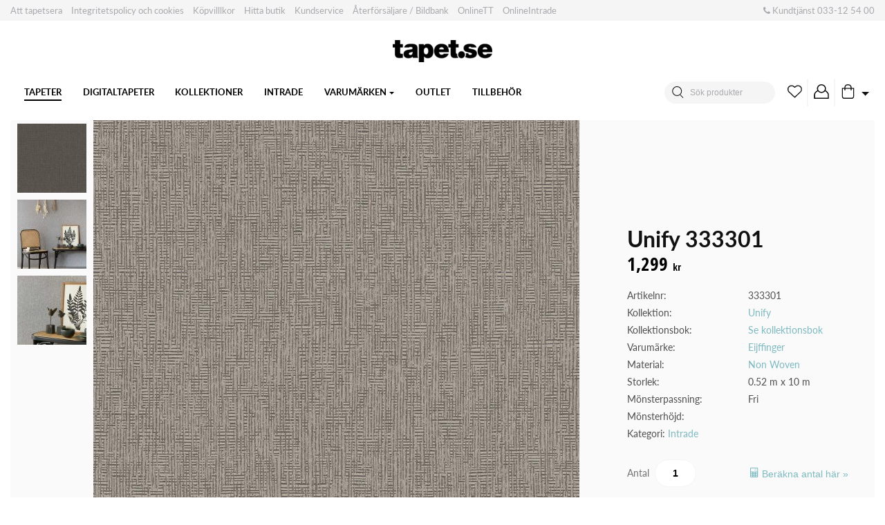

--- FILE ---
content_type: text/html; charset=UTF-8
request_url: https://tapet.se/tapeter/unify-333301/
body_size: 13768
content:

<!doctype html>
<html lang="sv-SE" prefix="og: http://ogp.me/ns#">
    <head>
    <meta charset="UTF-8" />
    <title>Unify 333301 - Tapet.se</title>
    <meta http-equiv="X-UA-Compatible" content="IE=edge">
    <meta name="viewport" content="width=device-width, height=device-height, initial-scale=1.0, user-scalable=no, maximum-scale=1.0">
    <link rel="shortcut icon" href="https://tapet.se/app/themes/tapet/favicon.ico?v=1.1" />
    <meta http-equiv="cleartype" content="on">
    <meta name="MobileOptimized" content="320">
    <meta name="HandheldFriendly" content="True">
    <link rel="profile" href="http://gmpg.org/xfn/11" />

    <!-- HTML5 shim and Respond.js for IE8 support of HTML5 elements and media queries -->
    <!-- WARNING: Respond.js doesn't work if you view the page via file:// -->
    <!--[if lt IE 9]>
      <script src="https://oss.maxcdn.com/html5shiv/3.7.2/html5shiv.min.js"></script>
      <script src="https://oss.maxcdn.com/respond/1.4.2/respond.min.js"></script>
    <![endif]-->
    
    <link rel="pingback" href="https://tapet.se/wp/xmlrpc.php" />
    				<script type="text/javascript">document.documentElement.className = document.documentElement.className + ' yes-js js_active js'</script>
			<title>Unify 333301 - Tapet.se</title>
			<style>
				.wishlist_table .add_to_cart, a.add_to_wishlist.button.alt { border-radius: 16px; -moz-border-radius: 16px; -webkit-border-radius: 16px; }			</style>
		<meta name='robots' content='max-image-preview:large' />
<!--[if lt IE 9]><script>var rfbwp_ie_8 = true;</script><![endif]-->
<!-- This site is optimized with the Yoast SEO plugin v6.1.1 - https://yoa.st/1yg?utm_content=6.1.1 -->
<link rel="canonical" href="https://tapet.se/tapeter/unify-333301/" />
<meta property="og:locale" content="sv_SE" />
<meta property="og:type" content="article" />
<meta property="og:title" content="Unify 333301 - Tapet.se" />
<meta property="og:url" content="https://tapet.se/tapeter/unify-333301/" />
<meta property="og:site_name" content="Tapet.se" />
<meta property="article:publisher" content="https://www.facebook.com/tapet.se/" />
<meta property="og:image" content="https://tapet.se/app/uploads/2023/10/333301.jpg" />
<meta property="og:image:secure_url" content="https://tapet.se/app/uploads/2023/10/333301.jpg" />
<meta property="og:image:width" content="1118" />
<meta property="og:image:height" content="1381" />
<meta name="twitter:card" content="summary" />
<meta name="twitter:title" content="Unify 333301 - Tapet.se" />
<meta name="twitter:image" content="https://tapet.se/app/uploads/2023/10/333301.jpg" />
<script type='application/ld+json'>{"@context":"http:\/\/schema.org","@type":"WebSite","@id":"#website","url":"https:\/\/tapet.se\/","name":"Tapet.se","potentialAction":{"@type":"SearchAction","target":"https:\/\/tapet.se\/search\/{search_term_string}","query-input":"required name=search_term_string"}}</script>
<!-- / Yoast SEO plugin. -->

<link rel='dns-prefetch' href='//cdn.jsdelivr.net' />
<link rel='dns-prefetch' href='//fonts.googleapis.com' />
<link rel="stylesheet" href="https://tapet.se/wp/wp-includes/css/dist/block-library/style.min.css?ver=5.8.1">
<link rel="stylesheet" href="https://tapet.se/app/plugins/woocommerce/packages/woocommerce-blocks/build/wc-blocks-vendors-style.css?ver=5.5.1">
<link rel="stylesheet" href="https://tapet.se/app/plugins/woocommerce/packages/woocommerce-blocks/build/wc-blocks-style.css?ver=5.5.1">
<link rel="stylesheet" href="https://tapet.se/app/plugins/responsive-flipbook/assets/fonts/font-awesome.css?ver=2.4.6">
<link rel="stylesheet" href="https://tapet.se/app/plugins/responsive-flipbook/assets/fonts/et-icons.css?ver=2.4.6">
<link rel="stylesheet" href="https://tapet.se/app/plugins/responsive-flipbook/assets/fonts/et-line.css?ver=2.4.6">
<link rel="stylesheet" href="https://tapet.se/app/plugins/responsive-flipbook/assets/css/style.min.css?ver=2.4.6">
<link rel="stylesheet" href="https://tapet.se/app/plugins/store-locator/css/styles.min.css?ver=2.2.9">
<link rel="stylesheet" href="https://tapet.se/app/plugins/woocommerce-products-filter/css/front.css?ver=2.2.6">
<style id='woof-inline-css' type='text/css'>

.woof_products_top_panel li span, .woof_products_top_panel2 li span{background: url(https://tapet.se/app/plugins/woocommerce-products-filter/img/delete.png);background-size: 14px 14px;background-repeat: no-repeat;background-position: right;}
.woof_edit_view{
                    display: none;
                }

</style>
<link rel="stylesheet" href="https://tapet.se/app/plugins/woocommerce-products-filter/js/chosen/chosen.min.css?ver=2.2.6">
<link rel="stylesheet" href="https://tapet.se/app/plugins/woocommerce-products-filter/css/plainoverlay.css?ver=2.2.6">
<link rel="stylesheet" href="https://tapet.se/app/plugins/woocommerce/assets/css/woocommerce-layout.css?ver=5.6.0">
<link rel="stylesheet" href="https://tapet.se/app/plugins/woocommerce/assets/css/woocommerce-smallscreen.css?ver=5.6.0" media="only screen and (max-width: 768px)">
<link rel="stylesheet" href="https://tapet.se/app/plugins/woocommerce/assets/css/woocommerce.css?ver=5.6.0">
<style id='woocommerce-inline-inline-css' type='text/css'>
.woocommerce form .form-row .required { visibility: visible; }
</style>
<link rel="stylesheet" href="https://tapet.se/app/plugins/woocommerce/assets/css/prettyPhoto.css?ver=5.6.0">
<link rel="stylesheet" href="https://tapet.se/app/plugins/yith-woocommerce-wishlist/assets/css/jquery.selectBox.css?ver=1.2.0">
<link rel="stylesheet" href="https://tapet.se/app/plugins/yith-woocommerce-wishlist/assets/css/style.css?ver=2.1.2">
<link rel="stylesheet" href="https://tapet.se/app/plugins/yith-woocommerce-wishlist/assets/css/font-awesome.min.css?ver=4.7.0">
<link rel="stylesheet" href="//cdn.jsdelivr.net/fontawesome/4.7.0/css/font-awesome.min.css?ver=4.7.0">
<link rel="stylesheet" href="https://tapet.se/app/themes/tapet/dist/styles/main-8d48cfb56b.css">
<link rel="stylesheet" href="https://fonts.googleapis.com/css?family=Open+Sans+Condensed:300,300i,700">
<script src="https://tapet.se/wp/wp-includes/js/jquery/jquery.min.js?ver=3.6.0" id="jquery-core-js"></script>
<script src="https://tapet.se/wp/wp-includes/js/jquery/jquery-migrate.min.js?ver=3.3.2" id="jquery-migrate-js"></script>
<script type='text/javascript' id='ion-sound-js-extra'>
/* <![CDATA[ */
var mpcthLocalize = {"soundsPath":"https:\/\/tapet.se\/app\/plugins\/responsive-flipbook\/assets\/sounds\/","downloadPath":"https:\/\/tapet.se\/app\/plugins\/responsive-flipbook\/includes\/download.php?file="};
/* ]]> */
</script>
<script src="https://tapet.se/app/plugins/responsive-flipbook/assets/js/ion.sound.min.js?ver=2.4.6" id="ion-sound-js"></script>
<script src="https://tapet.se/app/plugins/responsive-flipbook/assets/js/jquery.doubletap.js?ver=2.4.6" id="jquery-doubletab-js"></script>
<script src="https://tapet.se/app/plugins/wp-retina-2x/js/picturefill.min.js?ver=3.0.2" id="picturefill-js"></script>

            <script>
            if(navigator.userAgent.indexOf('Speed Insights') === -1) {
                (function(i,s,o,g,r,a,m){i['GoogleAnalyticsObject']=r;i[r]=i[r]||function(){
                    (i[r].q=i[r].q||[]).push(arguments)},i[r].l=1*new Date();a=s.createElement(o),
                    m=s.getElementsByTagName(o)[0];a.async=1;a.src=g;m.parentNode.insertBefore(a,m)
                })(window,document,'script','//www.google-analytics.com/analytics.js','ga');
                ga('create', 'UA-110342671-9', 'auto');
                ga('send', 'pageview');
            }
            </script>
            <script type="text/javascript">
	window._se_plugin_version = '8.1.9';
</script>
	<noscript><style>.woocommerce-product-gallery{ opacity: 1 !important; }</style></noscript>
			<style type="text/css" id="wp-custom-css">
			/**
 Front page fix for a block
 */
@media screen and (max-width: 1320px) {
	.custom-image-block {
        background-size: contain;
    }
}

@media screen and (max-width: 767px) {
	.custom-image-block {
      display: none;
    }
	}

.first11 {
	display:inline-block;
	align-content:center;
	width:auto;
	height: auto;
	margin:2%;
}

.center11 {
	margin-left:5%;
	
}

.video11 {
  width: 100%;
}


.responsive-video {
	display:inline-block;
  	width:auto;
	height: auto;
}

.responsive-video1 {
	display:inline-block;
  	width:auto;
	height: auto;
}

.woocommerce-store-notice, p.demo_store {
background-color:#dca6a8;
}


 		</style>
		
    <script type="text/javascript">
        function modalClose(){
            jQuery('#selectStoreModal').modal('hide');
        }
    </script>
<meta name="google-site-verification" content="DTShvVkkZNFie5SSAJDhtPTjgkBOB6k6ytm_g_KEh20" />
</head>
    <body class="product-template-default single single-product postid-92888 woocommerce theme-tapet woocommerce-page woocommerce-no-js unify-333301 sidebar-primary">
        <!--[if IE]>
            <div class="alert alert-danger browserhappy">
                Du använder en <strong>gammal</strong> webbläsare. <a href=“http://browsehappy.com/“>Vänligen uppdatera den</a> för att förbättra upplevelsen av denna sajt och för din egen säkerhets skull.            </div>
        <![endif]-->

        <section class="mobile-header fixed">
    
    <div class="top-header">
        <div class="container">
            <div class="row">
                <div class="col col-sm-8 col-xs-12 hidden-xs-down">
                    <ul id="menu-toppmeny" class="top-header-menu"><li class="menu-item menu-att-tapetsera"><a href="https://tapet.se/att-tapetsera/">Att tapetsera</a></li>
<li class="menu-item menu-integritetspolicy-och-cookies"><a href="https://tapet.se/villkor-integritetspolicy-och-cookies/">Integritetspolicy och cookies</a></li>
<li class="menu-item menu-kopvilllkor"><a href="https://tapet.se/?page_id=342">Köpvilllkor</a></li>
<li class="menu-item menu-hitta-butik"><a href="https://tapet.se/hitta-butik/">Hitta butik</a></li>
<li class="menu-item menu-kundservice"><a href="https://tapet.se/kundservice/">Kundservice</a></li>
<li class="menu-item menu-aterforsaljare-bildbank"><a href="https://tapetterminalen.image-bank.com">Återförsäljare / Bildbank</a></li>
<li class="menu-item menu-onlinett"><a href="https://onlinett.tapet.se/">OnlineTT</a></li>
<li class="menu-item menu-onlineintrade"><a href="http://onlineintrade.se/">OnlineIntrade</a></li>
</ul>                </div>
                <div class="col col-xs-12 text-center text-sm-right">
                    <p><i class="fa fa-phone fa- " ></i> Kundtjänst <a href="tel:033125400">033-12 54 00</a></p>
                </div>
            </div>
        </div>
    </div>
    <div class="mobile-header-content">
        <a class="logo" href="https://tapet.se"></a>
        <div class="toolbar">
            <div class="toolbar-item dropdown slide-toggle right icon-dropdown search">
                <button class="btn btn-transparent no-padding" type="button" id="dropdownSearchButton" data-toggle="dropdown" aria-haspopup="true" aria-expanded="false">
                    <span class="icon icon-search"></span>
                </button>
                <div class="dropdown-menu dropdown-menu-search" aria-labelledby="dropdownSearchButton">
                    <form role="search" method="get" class="search-form" action="https://tapet.se/">
    <input type="search" value="" name="s" class="search-field form-control" placeholder="Sök produkter" required>
    <button type="submit" class="search-submit btn"><span class="icon icon-search"></span></button>
</form>                </div>
            </div>
            <a href="https://tapet.se/onskelista/" class="btn btn-transparent heart toolbar-item">
                <svg class="icon icon-heart"><use xlink:href="https://tapet.se/app/themes/tapet/symbol-defs.svg#icon-heart"></use></svg>
                <span class="badge badge-danger empty">0</span>            </a>
            <a href="https://tapet.se/mitt-konto/" class="toolbar-item btn btn-transparent account-icon">
                <svg class="icon icon-user"><use xlink:href="https://tapet.se/app/themes/tapet/symbol-defs.svg#icon-user"></use></svg> 
            </a>
            <div class="toolbar-item dropdown slide-toggle icon-dropdown cart-dropdown">
                <button class="btn btn-transparent dropdown-toggle dropdown-cart" type="button" id="dropdownCartButton" data-toggle="dropdown" aria-haspopup="true" aria-expanded="false">
                    <svg class="icon icon-shopping-bag"><use xlink:href="https://tapet.se/app/themes/tapet/symbol-defs.svg#icon-shopping-bag"></use></svg>
                    <span class="badge badge-danger empty">0</span>                </button>
                <div class="dropdown-menu dropdown-menu-cart dropdown-menu-right" aria-labelledby="dropdownCartButton">
                    <div class="mini-cart">
                        <div class="mini-cart-spinner"></div>
                        <div class="mini-cart-content">
                            <h5>Varukorg</h5>
                            <hr>
                            <div class="mini-cart-content-output"></div>
                        </div>
                    </div>
                </div>
            </div>
            <button class="toolbar-item navbar-toggler" type="button">
                <span class="sr-only">Meny switch</span>
                <span class="icon-bar top-bar"></span>
                <span class="icon-bar middle-bar"></span>
                <span class="icon-bar bottom-bar"></span>
            </button>
        </div>
    </div>

</section>
        <div class="container-wrapper panel" id="panel" role="document">
            <header class="auto-hide-header">
    <div class="top-header">
        <div class="container">
            <div class="row">
                <div class="col col-sm-8 col-xs-12 hidden-xs-down">
                    <ul id="menu-toppmeny-1" class="top-header-menu"><li class="menu-item menu-att-tapetsera"><a href="https://tapet.se/att-tapetsera/">Att tapetsera</a></li>
<li class="menu-item menu-integritetspolicy-och-cookies"><a href="https://tapet.se/villkor-integritetspolicy-och-cookies/">Integritetspolicy och cookies</a></li>
<li class="menu-item menu-kopvilllkor"><a href="https://tapet.se/?page_id=342">Köpvilllkor</a></li>
<li class="menu-item menu-hitta-butik"><a href="https://tapet.se/hitta-butik/">Hitta butik</a></li>
<li class="menu-item menu-kundservice"><a href="https://tapet.se/kundservice/">Kundservice</a></li>
<li class="menu-item menu-aterforsaljare-bildbank"><a href="https://tapetterminalen.image-bank.com">Återförsäljare / Bildbank</a></li>
<li class="menu-item menu-onlinett"><a href="https://onlinett.tapet.se/">OnlineTT</a></li>
<li class="menu-item menu-onlineintrade"><a href="http://onlineintrade.se/">OnlineIntrade</a></li>
</ul>                </div>
                <div class="col col-xs-12 text-center text-sm-right">
                    <p><i class="fa fa-phone fa- " ></i> Kundtjänst <a href="tel:033125400">033-12 54 00</a></p>
                </div>
            </div>
        </div>
    </div>
    <div class="main-header">
        <div class="logo-wrapper">
            <a href="https://tapet.se" class="logo"></a>
        </div>
        <div class="container">
            <nav class="navbar navbar-light navbar-overflow">
                <ul id="menu-huvudmeny" class="nav navbar-nav"><li class="active menu-item menu-tapeter nav-item"><a href="https://tapet.se/tapeter/" class="nav-link">Tapeter</a><li class="menu-item menu-digitaltapeter nav-item"><a href="https://tapet.se/design/digital/" class="nav-link">Digitaltapeter</a><li class="menu-item menu-kollektioner nav-item"><a href="https://tapet.se/kollektioner/" class="nav-link">Kollektioner</a><li class="menu-item menu-intrade nav-item"><a href="https://tapet.se/kollektioner-intrade/" class="nav-link">Intrade</a><li class="menu-item menu-varumarken nav-item dropdown"><a href="https://tapet.se/varumarken/" class="nav-link dropdown-toggle">Varumärken</a>
<ul class="dropdown-menu">
<a href="https://tapet.se/varumarke/fiona/" class="dropdown-item">Fiona Walldesign</a><a href="https://tapet.se/varumarke/gebr-eijffinger-b-v/" class="dropdown-item">Eijffinger</a><a href="https://tapet.se/varumarke/wallquest/" class="dropdown-item">WALLQUEST</a><a href="https://tapet.se/varumarke/coordonne/" class="dropdown-item">COORDONNÉ</a><a href="https://tapet.se/varumarke/livingwalls/" class="dropdown-item">Living walls</a></ul>
<li class="menu-item menu-outlet nav-item"><a href="https://tapet.se/kategori/outlet/" class="nav-link">Outlet</a><li class="menu-item menu-tillbehor nav-item"><a href="https://tapet.se/dekoration/ovrigt/" class="nav-link">Tillbehör</a></ul>            </nav>
            <div class="search">
                <form role="search" method="get" class="search-form" action="https://tapet.se/">
    <input type="search" value="" name="s" class="search-field form-control" placeholder="Sök produkter" required>
    <button type="submit" class="search-submit btn"><span class="icon icon-search"></span></button>
</form>            </div>
            <div class="toolbar">
                <a href="https://tapet.se/onskelista/" class="btn btn-transparent heart">
                    <svg class="icon icon-heart"><use xlink:href="https://tapet.se/app/themes/tapet/symbol-defs.svg#icon-heart"></use></svg>
                    <span class="badge badge-danger empty">0</span>                </a>
                <a href="https://tapet.se/mitt-konto/" class="btn btn-transparent">
                    <svg class="icon icon-user"><use xlink:href="https://tapet.se/app/themes/tapet/symbol-defs.svg#icon-user"></use></svg>
                </a>
                <div class="dropdown slide-toggle icon-dropdown">
                    <button class="btn btn-transparent dropdown-toggle dropdown-cart" type="button" id="dropdownCartButton" data-toggle="dropdown" aria-haspopup="true" aria-expanded="false">
                        <svg class="icon icon-shopping-bag"><use xlink:href="https://tapet.se/app/themes/tapet/symbol-defs.svg#icon-shopping-bag"></use></svg>
                        <span class="badge badge-danger empty">0</span>                    </button>
                    <div class="dropdown-menu dropdown-menu-cart dropdown-menu-right" aria-labelledby="dropdownCartButton">
                        <div class="mini-cart">
                            <div class="mini-cart-spinner"></div>
                            <div class="mini-cart-content">
                                <h5>Varukorg</h5>
                                <hr>
                                <div class="mini-cart-content-output"></div>
                            </div>
                        </div>
                    </div>
                </div>
            </div>
        </div>
    </div>
</header>
            <main class="main-content">
                



<section class="block shop-section">
    <div class="container">

		<div class="woocommerce-notices-wrapper"></div>
		<div id="product-92888" class="post-92888 product type-product status-publish has-post-thumbnail product_cat-intrade color-brun color-gra color-metallic design-grafisk style-modern brand-gebr-eijffinger-b-v collection-unify material-non-woven decoration-tapet first instock purchasable product-type-simple">
			<div class="row single-product-row">
		        <div class="col col-lg-8 col-md-6 col-12 single-image-box ">
					<div class="images">

	<figure class="woocommerce-product-gallery__image--placeholder"><a class="zoom invisImg wp-post-image" href="https://tapet.se/app/uploads/2023/10/333301.jpg" style="display:none;"><img style="display:none;" src="https://tapet.se/app/uploads/2023/10/333301.jpg"/></a></figure><!-- Begin magiczoomplus -->
<div class="MagicToolboxContainer selectorsBottom minWidth">
    <div class="magic-slide mt-active" data-magic-slide="zoom"><a id="MagicZoomPlusImage_Main"  class="MagicZoom lightbox-added lightbox-added" href="https://tapet.se/app/uploads/2023/10/333301.jpg" title="333301" data-options="zoomPosition:inner;expandCaption:false;"><img itemprop="image" src="https://tapet.se/app/uploads/2023/10/333301.jpg"   alt="333301" /></a></div><div class="magic-slide" data-magic-slide="360"></div>    <div class="MagicToolboxSelectorsContainer">
        <div id="MagicToolboxSelectors92888" class="">
        <a data-magic-slide-id="zoom" class="lightbox-added" data-zoom-id="MagicZoomPlusImage_Main" href="https://tapet.se/app/uploads/2023/10/333301.jpg"  data-image="https://tapet.se/app/uploads/2023/10/333301.jpg" title="333301"><img  alt="333301" srcset="https://tapet.se/app/uploads/2023/10/333301-100x100.jpg, https://tapet.se/app/uploads/2023/10/333301-100x100@2x.jpg 2x" /></a>
	<a data-magic-slide-id="zoom" class="lightbox-added" data-zoom-id="MagicZoomPlusImage_Main" href="https://tapet.se/app/uploads/2023/10/333301-1.jpg"  data-image="https://tapet.se/app/uploads/2023/10/333301-1.jpg" title="333301"><img  alt="333301" srcset="https://tapet.se/app/uploads/2023/10/333301-1-100x100.jpg, https://tapet.se/app/uploads/2023/10/333301-1-100x100@2x.jpg 2x" /></a>
	<a data-magic-slide-id="zoom" class="lightbox-added" data-zoom-id="MagicZoomPlusImage_Main" href="https://tapet.se/app/uploads/2023/10/333301_A.jpg"  data-image="https://tapet.se/app/uploads/2023/10/333301_A.jpg" title="333301_A"><img  alt="333301_A" srcset="https://tapet.se/app/uploads/2023/10/333301_A-100x100.jpg, https://tapet.se/app/uploads/2023/10/333301_A-100x100@2x.jpg 2x" /></a>        </div>
    </div>
    </div>
<!-- End magiczoomplus -->

        <style>
            .MagicScroll > a[data-magic-slide-id]{visibility: hidden;}
            .MagicScroll > *:nth-child(n+2) {display: none;}
            .mcs-item a[data-magic-slide-id]{display: inline-block;}
       </style>
        <script type="text/javascript">
            var magicToolboxTool = 'magiczoomplus';
            var productId = '92888';
            var magicToolboxToolMainId = 'MagicZoomPlusImage_Main';
            var magicToolboxSwitchMetod = 'click';
            //NOTE: in order to have time to switch the picture
            var magicToolboxMouseoverDelay = 350;
            if(magicToolboxSwitchMetod == 'mouseover') magicToolboxMouseoverDelay = magicToolboxMouseoverDelay + 60;
        </script>
        
</div>
		        </div>
		        <div class="col col-lg-4 col-md-6 col-12 single-product-info">
		        			        			        	<div class="single-product-info-holder">
		        		<h1 class="product_title entry-title">Unify 333301</h1>		        		<p class="price"><span class="woocommerce-Price-amount amount"><bdi>1,299&nbsp;<span class="woocommerce-Price-currencySymbol">&#107;&#114;</span></bdi></span></p>
		        		<div class="product_meta">

    	
    	            <div class="row">
                <div class="col col-6">
                    <span class="sku_wrapper">Artikelnr:</span>
                </div>
                <div class="col col-6">
                    <span class="sku">333301</span>
                </div>
            </div>
    	
        <div class="row">
            <div class="col col-6">
                Kollektion:            </div>
            <div class="col col-6">
                <a href="https://tapet.se/kollektion/unify/" rel="tag">Unify</a>            </div>
        </div>

                        <div class="row">
            <div class="col col-6">
                Kollektionsbok:            </div>
            <div class="col col-6">
                <a href="https://tapet.se/katalog/unify/">Se kollektionsbok</a>
            </div>
        </div>
        
        <div class="row">
            <div class="col col-6">
                Varumärke:            </div>
            <div class="col col-6">
                <a href="https://tapet.se/varumarke/gebr-eijffinger-b-v/" rel="tag">Eijffinger</a>            </div>
        </div>

        <div class="row">
            <div class="col col-6">
                Material:            </div>
            <div class="col col-6">
                <a href="https://tapet.se/material/non-woven/" rel="tag">Non Woven</a>            </div>
        </div>

        <div class="row">
            <div class="col col-6">
                Storlek:            </div>
            <div class="col col-6">
                                    <span>0.52 m x 10 m</span>
                            </div>
        </div>

        <div class="row">
            <div class="col col-6">
                Mönsterpassning:            </div>
            <div class="col col-6">
                                    <span>Fri</span>
                            </div>
        </div>

        <div class="row">
            <div class="col col-6">
                Mönsterhöjd:            </div>
            <div class="col col-6">
                            </div>
        </div>

    	<span class="posted_in">Kategori: <a href="https://tapet.se/kategori/intrade/" rel="tag">Intrade</a></span>
    	
    	</div>
						<div class="single-product-content">
													</div>
						
	
	<form class="cart ajax-cart" method="post" enctype='multipart/form-data'>
		
			<div class="woocommerce-qty">
				<span for="quantity" class="quantity-label">Antal</span>
					<div class="quantity">
		<input type="text" class="input-text qty text" step="1" min="1" max="" name="quantity" value="1" title="Antal" size="4" pattern="[0-9]*" inputmode="numeric" />
	</div>
										<div class="calculate-qty">
						<button type="button" class="btn btn-text" data-toggle="modal" data-target="#calculatePopup"><svg class="icon icon-calc"><use xlink:href="https://tapet.se/app/themes/tapet/symbol-defs.svg#icon-calc"></use></svg> Beräkna antal här »</button>
					</div>
							</div>

			
		<!-- Show order info for product -->
					<p><small>Leveranstid 2-7 dagar.</small></p>
		
		<input type="hidden" name="product_id" value="92888" />
		<div class="woocommerce-buttons">
												<!-- Hide samples if checkbox is checked  -->
										<button id="add-sample-to-cart" type="button" data-type="sample" class="btn btn-primary btn-lg order-wallpaper">Beställ tapetprov 1-5 = 49:-</button>
																		<button id="add-to-cart" type="button" data-type="product" class="single_add_to_cart_button btn btn-primary btn-primary-light btn-lg">Lägg i varukorg</button>
					</div>
		
			</form>

	
					</div>
		        </div>
		    </div>
		</div><!-- #product-92888 -->

	</div>
</section>

<!-- <section class="block">
	<div class="container">
		<span class="clerk" data-template="@product-page-alternatives" data-products="[<"?php the_ID(); ?>]"></span>
	</div>
</section> -->


<section class="block p-0">
    <div class="container">
		<h2 class="mb-4">Relaterade produkter</h2>
		<div class="products row" style="background-color: #fafafa;">
			
<div class="column product text-xs-center wow zoomIn post-92912 type-product status-publish has-post-thumbnail product_cat-intrade color-gul color-metallic design-randig style-modern brand-gebr-eijffinger-b-v collection-unify material-non-woven decoration-tapet  instock purchasable product-type-simple" data-wow-duration="1s" data-wow-delay="0.1s">

    
<div class="yith-wcwl-add-to-wishlist add-to-wishlist-92912">
		    <div class="yith-wcwl-add-button show" style="display:block">

	        
<a href="/tapeter/unify-333301/?add_to_wishlist=92912" rel="nofollow" data-product-id="92912" data-product-type="simple" class="add_to_wishlist" >
        Lägg till i önskelistan</a>
<img src="https://tapet.se/app/plugins/yith-woocommerce-wishlist/assets/images/wpspin_light.gif" class="ajax-loading" alt="loading" width="16" height="16" style="visibility:hidden" />
	    </div>

	    <div class="yith-wcwl-wishlistaddedbrowse hide" style="display:none;">
	        <span class="feedback">Produkt tillagd!</span>
	        <a href="https://tapet.se/onskelista/" rel="nofollow">
	            Bläddra i önskelistan	        </a>
	    </div>

	    <div class="yith-wcwl-wishlistexistsbrowse hide" style="display:none">
	        <span class="feedback">Produkten är redan i önskelistan!</span>
	        <a href="https://tapet.se/onskelista/" rel="nofollow">
	            Bläddra i önskelistan	        </a>
	    </div>

	    <div style="clear:both"></div>
	    <div class="yith-wcwl-wishlistaddresponse"></div>
	
</div>

<div class="clear"></div>    <div class="product-wrapper">
        <div class="product-image env-switch-image">
                                    <a href="https://tapet.se/tapeter/unify-333213/" class="woocommerce-LoopProduct-link woocommerce-loop-product__link">
                        <div class="product-image-bg" style="background-image: url(https://tapet.se/app/uploads/2023/10/333213-280x320.jpg)">
                <img
                    width="280"
                    height="320" 
                    src="https://tapet.se/app/uploads/2023/10/333213-280x320.jpg"
                    data-src="https://tapet.se/app/uploads/2023/10/333213-280x320.jpg"
                    data-env="https://tapet.se/app/uploads/2023/10/333213-280x320.jpg"
                    class="attachment-shop_catalog size-shop_catalog wp-post-image"
                    alt=""
                >
            </div>
            
            
    <div class="wishlist-overlay ">
        <span class="wishlist-toggle " data-id="92912" data-mode=""></span>
        <div class="message product-added">
            <span class="feedback">Produkt tillagd</span>
        </div>
        <div class="message product-removed">
            <span class="feedback">Produkt borttagen</span>
        </div>
    </div>
                </a>        </div>
        <a href="https://tapet.se/tapeter/unify-333213/" class="woocommerce-LoopProduct-link woocommerce-loop-product__link">            <div class="product-info">
                <h2 class="woocommerce-loop-product__title">Unify 333213</h2>                <div class="product-collection">
                    Unify                                    </div>
                
	<span class="price"><span class="woocommerce-Price-amount amount"><bdi>1,649&nbsp;<span class="woocommerce-Price-currencySymbol">&#107;&#114;</span></bdi></span></span>
            </div>
        </a>    </div>

</div>
<div class="column product text-xs-center wow zoomIn post-92972 type-product status-publish has-post-thumbnail product_cat-intrade color-beige color-metallic design-smamonstrad style-modern brand-gebr-eijffinger-b-v collection-unify material-non-woven decoration-tapet  instock purchasable product-type-simple" data-wow-duration="1s" data-wow-delay="0.1s">

    
<div class="yith-wcwl-add-to-wishlist add-to-wishlist-92972">
		    <div class="yith-wcwl-add-button show" style="display:block">

	        
<a href="/tapeter/unify-333301/?add_to_wishlist=92972" rel="nofollow" data-product-id="92972" data-product-type="simple" class="add_to_wishlist" >
        Lägg till i önskelistan</a>
<img src="https://tapet.se/app/plugins/yith-woocommerce-wishlist/assets/images/wpspin_light.gif" class="ajax-loading" alt="loading" width="16" height="16" style="visibility:hidden" />
	    </div>

	    <div class="yith-wcwl-wishlistaddedbrowse hide" style="display:none;">
	        <span class="feedback">Produkt tillagd!</span>
	        <a href="https://tapet.se/onskelista/" rel="nofollow">
	            Bläddra i önskelistan	        </a>
	    </div>

	    <div class="yith-wcwl-wishlistexistsbrowse hide" style="display:none">
	        <span class="feedback">Produkten är redan i önskelistan!</span>
	        <a href="https://tapet.se/onskelista/" rel="nofollow">
	            Bläddra i önskelistan	        </a>
	    </div>

	    <div style="clear:both"></div>
	    <div class="yith-wcwl-wishlistaddresponse"></div>
	
</div>

<div class="clear"></div>    <div class="product-wrapper">
        <div class="product-image env-switch-image">
                                    <a href="https://tapet.se/tapeter/unify-333200/" class="woocommerce-LoopProduct-link woocommerce-loop-product__link">
                        <div class="product-image-bg" style="background-image: url(https://tapet.se/app/uploads/2023/10/333200-280x320.jpg)">
                <img
                    width="280"
                    height="320" 
                    src="https://tapet.se/app/uploads/2023/10/333200-280x320.jpg"
                    data-src="https://tapet.se/app/uploads/2023/10/333200-280x320.jpg"
                    data-env="https://tapet.se/app/uploads/2023/10/333200-280x320.jpg"
                    class="attachment-shop_catalog size-shop_catalog wp-post-image"
                    alt=""
                >
            </div>
            
            
    <div class="wishlist-overlay ">
        <span class="wishlist-toggle " data-id="92972" data-mode=""></span>
        <div class="message product-added">
            <span class="feedback">Produkt tillagd</span>
        </div>
        <div class="message product-removed">
            <span class="feedback">Produkt borttagen</span>
        </div>
    </div>
                </a>        </div>
        <a href="https://tapet.se/tapeter/unify-333200/" class="woocommerce-LoopProduct-link woocommerce-loop-product__link">            <div class="product-info">
                <h2 class="woocommerce-loop-product__title">Unify 333200</h2>                <div class="product-collection">
                    Unify                                    </div>
                
	<span class="price"><span class="woocommerce-Price-amount amount"><bdi>1,649&nbsp;<span class="woocommerce-Price-currencySymbol">&#107;&#114;</span></bdi></span></span>
            </div>
        </a>    </div>

</div>
<div class="column product text-xs-center wow zoomIn post-92947 type-product status-publish has-post-thumbnail product_cat-intrade color-brun design-enfargad style-klassisk brand-gebr-eijffinger-b-v collection-unify material-non-woven decoration-tapet last instock purchasable product-type-simple" data-wow-duration="1s" data-wow-delay="0.1s">

    
<div class="yith-wcwl-add-to-wishlist add-to-wishlist-92947">
		    <div class="yith-wcwl-add-button show" style="display:block">

	        
<a href="/tapeter/unify-333301/?add_to_wishlist=92947" rel="nofollow" data-product-id="92947" data-product-type="simple" class="add_to_wishlist" >
        Lägg till i önskelistan</a>
<img src="https://tapet.se/app/plugins/yith-woocommerce-wishlist/assets/images/wpspin_light.gif" class="ajax-loading" alt="loading" width="16" height="16" style="visibility:hidden" />
	    </div>

	    <div class="yith-wcwl-wishlistaddedbrowse hide" style="display:none;">
	        <span class="feedback">Produkt tillagd!</span>
	        <a href="https://tapet.se/onskelista/" rel="nofollow">
	            Bläddra i önskelistan	        </a>
	    </div>

	    <div class="yith-wcwl-wishlistexistsbrowse hide" style="display:none">
	        <span class="feedback">Produkten är redan i önskelistan!</span>
	        <a href="https://tapet.se/onskelista/" rel="nofollow">
	            Bläddra i önskelistan	        </a>
	    </div>

	    <div style="clear:both"></div>
	    <div class="yith-wcwl-wishlistaddresponse"></div>
	
</div>

<div class="clear"></div>    <div class="product-wrapper">
        <div class="product-image env-switch-image">
                                    <a href="https://tapet.se/tapeter/unify-333248/" class="woocommerce-LoopProduct-link woocommerce-loop-product__link">
                        <div class="product-image-bg" style="background-image: url(https://tapet.se/app/uploads/2023/10/333248-1-280x320.jpg)">
                <img
                    width="280"
                    height="320" 
                    src="https://tapet.se/app/uploads/2023/10/333248-280x320.jpg"
                    data-src="https://tapet.se/app/uploads/2023/10/333248-280x320.jpg"
                    data-env="https://tapet.se/app/uploads/2023/10/333248-1-280x320.jpg"
                    class="attachment-shop_catalog size-shop_catalog wp-post-image"
                    alt=""
                >
            </div>
            
            
    <div class="wishlist-overlay ">
        <span class="wishlist-toggle " data-id="92947" data-mode=""></span>
        <div class="message product-added">
            <span class="feedback">Produkt tillagd</span>
        </div>
        <div class="message product-removed">
            <span class="feedback">Produkt borttagen</span>
        </div>
    </div>
                </a>        </div>
        <a href="https://tapet.se/tapeter/unify-333248/" class="woocommerce-LoopProduct-link woocommerce-loop-product__link">            <div class="product-info">
                <h2 class="woocommerce-loop-product__title">Unify 333248</h2>                <div class="product-collection">
                    Unify                                    </div>
                
	<span class="price"><span class="woocommerce-Price-amount amount"><bdi>1,969&nbsp;<span class="woocommerce-Price-currencySymbol">&#107;&#114;</span></bdi></span></span>
            </div>
        </a>    </div>

</div>
<div class="column product text-xs-center wow zoomIn post-92924 type-product status-publish has-post-thumbnail product_cat-intrade color-brun color-turkos design-enfargad style-klassisk brand-gebr-eijffinger-b-v collection-unify material-non-woven decoration-tapet first instock purchasable product-type-simple" data-wow-duration="1s" data-wow-delay="0.1s">

    
<div class="yith-wcwl-add-to-wishlist add-to-wishlist-92924">
		    <div class="yith-wcwl-add-button show" style="display:block">

	        
<a href="/tapeter/unify-333301/?add_to_wishlist=92924" rel="nofollow" data-product-id="92924" data-product-type="simple" class="add_to_wishlist" >
        Lägg till i önskelistan</a>
<img src="https://tapet.se/app/plugins/yith-woocommerce-wishlist/assets/images/wpspin_light.gif" class="ajax-loading" alt="loading" width="16" height="16" style="visibility:hidden" />
	    </div>

	    <div class="yith-wcwl-wishlistaddedbrowse hide" style="display:none;">
	        <span class="feedback">Produkt tillagd!</span>
	        <a href="https://tapet.se/onskelista/" rel="nofollow">
	            Bläddra i önskelistan	        </a>
	    </div>

	    <div class="yith-wcwl-wishlistexistsbrowse hide" style="display:none">
	        <span class="feedback">Produkten är redan i önskelistan!</span>
	        <a href="https://tapet.se/onskelista/" rel="nofollow">
	            Bläddra i önskelistan	        </a>
	    </div>

	    <div style="clear:both"></div>
	    <div class="yith-wcwl-wishlistaddresponse"></div>
	
</div>

<div class="clear"></div>    <div class="product-wrapper">
        <div class="product-image env-switch-image">
                                    <a href="https://tapet.se/tapeter/unify-333274/" class="woocommerce-LoopProduct-link woocommerce-loop-product__link">
                        <div class="product-image-bg" style="background-image: url(https://tapet.se/app/uploads/2023/10/333274-1-280x320.jpg)">
                <img
                    width="280"
                    height="320" 
                    src="https://tapet.se/app/uploads/2023/10/333274-280x320.jpg"
                    data-src="https://tapet.se/app/uploads/2023/10/333274-280x320.jpg"
                    data-env="https://tapet.se/app/uploads/2023/10/333274-1-280x320.jpg"
                    class="attachment-shop_catalog size-shop_catalog wp-post-image"
                    alt=""
                >
            </div>
            
            
    <div class="wishlist-overlay ">
        <span class="wishlist-toggle " data-id="92924" data-mode=""></span>
        <div class="message product-added">
            <span class="feedback">Produkt tillagd</span>
        </div>
        <div class="message product-removed">
            <span class="feedback">Produkt borttagen</span>
        </div>
    </div>
                </a>        </div>
        <a href="https://tapet.se/tapeter/unify-333274/" class="woocommerce-LoopProduct-link woocommerce-loop-product__link">            <div class="product-info">
                <h2 class="woocommerce-loop-product__title">Unify 333274</h2>                <div class="product-collection">
                    Unify                                    </div>
                
	<span class="price"><span class="woocommerce-Price-amount amount"><bdi>1,969&nbsp;<span class="woocommerce-Price-currencySymbol">&#107;&#114;</span></bdi></span></span>
            </div>
        </a>    </div>

</div>			</div>
		</div>
</section>


<!-- <"?php if(is_tax()): ?>
    <section class="block" style="width: 100%;">
        <div class="container">
            <span class="clerk" data-template="@category-recommendations" data-category="<"?php echo get_queried_object()->term_id;?>"></span>
        </div>
    </section>
<"?php endif; -->            </main>

                            <section  class="block dark big-block" style="background-color: #ffffff; padding: ; margin: ;">
                <div class="container">
            <div class="wysiwyg wow zoomIn" data-wow-duration="0.5s" data-wow-delay="0.1s">
                <div class="row">
                    <div class="col col-md-6 offset-md-3 col-sm-8 offset-sm-2 col-12">
                        <h3 style="text-align: center;"><span style="color: #000000;">TAPETER OCH FOTOTAPET FRÅN TAPETTERMINALEN</span></h3>
<p style="text-align: center;"><span style="color: #000000;">Tapet.se innehåller alla tapeter från</span></p>
<p style="text-align: center;"><a style="margin-right: 20px;" href="http://www.tapetterminalen.se/" target="_blank" rel="noopener"><img loading="lazy" class="alignnone wp-image-49908" src="https://tapet.se/app/uploads/2018/11/TT-300x144.png" alt="" width="146" height="70" /></a><a href="http://www.intrade.se/" target="_blank" rel="noopener"><img loading="lazy" class="alignnone wp-image-49907 " src="https://tapet.se/app/uploads/2018/11/intraade-300x87.png" alt="" width="166" height="48" /></a></p>
                    </div>
                </div>
            </div>
        </div>
    </section>

<footer class="footer">
    <div class="container">
        <div class="row">
            <div class="column col-lg-2 col-md-3 col-sm-4 col-xs-12 footer-logo-columm">
                <div class="widget media_image-2 widget_media_image footer-menu"><img width="264" height="58" src="https://tapet.se/app/uploads/2017/07/tapet.png" class="image wp-image-49 footer-logo attachment-full size-full" alt="" loading="lazy" style="max-width: 100%; height: auto;" /></div>            </div>
            <div class="column col-lg-10 col-md-9 col-sm-8 col-xs-12 footer-widget-columm">
                <div class="row">
                    <div class="column col-lg-3 col-md-3 col-sm-6 col-6">
                        <div class="widget nav_menu-3 widget_nav_menu footer-menu"><h5 class="footer-menu-title">Utvalda varumärken</h5><ul id="menu-utvalda-varumarken" class="menu"><li class="menu-item menu-galerie"><a href="https://tapet.se/varumarke/galerie/">Galerie</a></li>
<li class="menu-item menu-living-walls"><a href="https://tapet.se/varumarke/livingwalls/">Living walls</a></li>
<li class="menu-item menu-a-street-prints"><a href="https://tapet.se/varumarke/decorline/">A Street Prints</a></li>
<li class="menu-item menu-fermliving"><a href="https://tapet.se/varumarke/fermliving/">FermLiving</a></li>
</ul></div>                        <div class="mt-5 d-md-block d-none">
                            <svg style="width: 120px;" id="Layer_1" data-name="Layer 1" xmlns="http://www.w3.org/2000/svg" viewBox="0 0 238.63 53.26"><title>Brand_assets_master</title><path d="M42,0H30.25A30,30,0,0,1,18.11,24.23l-4.65,3.48,18,24.57H46.29L29.71,29.67A41.56,41.56,0,0,0,42,0Z" style="fill:#fff"/><polygon points="0 52.28 12.03 52.28 12.03 0 0 0 0 52.28 0 52.28" style="fill:#fff"/><polygon points="49.79 52.26 61.12 52.26 61.12 0.01 49.79 0.01 49.79 52.26 49.79 52.26" style="fill:#fff"/><path d="M160.49,15.15c-4.32,0-8.41,1.34-11.14,5V16.12H138.57V52.26h10.91v-19c0-5.5,3.68-8.19,8.12-8.19,4.76,0,7.49,2.84,7.49,8.11V52.26H175.9v-23c0-8.41-6.69-14.13-15.41-14.13Z" style="fill:#fff"/><path d="M85.51,43.49a9.56,9.56,0,0,1-9.8-9.3,9.82,9.82,0,0,1,19.61,0,9.56,9.56,0,0,1-9.81,9.3Zm9.84-27.37v2.31A19.07,19.07,0,1,0,84.63,53.26,18.89,18.89,0,0,0,95.35,50v2.31h10.83V16.12Z" style="fill:#fff"/><path d="M122.92,20.83V16.12H111.84V52.26h11.1V35.39c0-5.7,6.17-8.76,10.46-8.76h.12V16.12c-4.39,0-8.43,1.88-10.6,4.71Z" style="fill:#fff"/><path d="M199.68,43.49a9.56,9.56,0,0,1-9.8-9.3,9.82,9.82,0,0,1,19.61,0,9.56,9.56,0,0,1-9.81,9.3Zm9.85-27.37v2.31a19.07,19.07,0,1,0,0,31.52v2.31h10.82V16.12Z" style="fill:#fff"/><path d="M231.84,39.44a6.8,6.8,0,1,0,6.79,6.8,6.79,6.79,0,0,0-6.79-6.8Z" style="fill:#fff"/></svg>
                        </div>
                    </div>
                    <div class="column col-lg-3 col-md-3 col-sm-6 col-6">
                        <div class="widget nav_menu-4 widget_nav_menu footer-menu"><h5 class="footer-menu-title">Utvalda Kollektioner</h5><ul id="menu-utvalda-kollektioner" class="menu"><li class="menu-item menu-new-walls"><a href="https://tapet.se/kollektion/new-walls/">New Walls</a></li>
<li class="menu-item menu-fantasy-deco-disney"><a href="https://tapet.se/kollektion/fantasy-deco-disney/">Fantasy Deco Disney</a></li>
<li class="menu-item menu-folklore"><a href="https://tapet.se/kollektion/folklore/">Folklore</a></li>
<li class="menu-item menu-jungle-fever"><a href="https://tapet.se/kollektion/jungle-fever/">Jungle Fever</a></li>
</ul></div>                    </div>
                    <div class="column col-lg-3 col-md-3 col-sm-6 col-6">
                        <div class="widget nav_menu-5 widget_nav_menu footer-menu"><h5 class="footer-menu-title">Support</h5><ul id="menu-toppmeny-2" class="menu"><li class="menu-item menu-att-tapetsera"><a href="https://tapet.se/att-tapetsera/">Att tapetsera</a></li>
<li class="menu-item menu-integritetspolicy-och-cookies"><a href="https://tapet.se/villkor-integritetspolicy-och-cookies/">Integritetspolicy och cookies</a></li>
<li class="menu-item menu-kopvilllkor"><a href="https://tapet.se/?page_id=342">Köpvilllkor</a></li>
<li class="menu-item menu-hitta-butik"><a href="https://tapet.se/hitta-butik/">Hitta butik</a></li>
<li class="menu-item menu-kundservice"><a href="https://tapet.se/kundservice/">Kundservice</a></li>
<li class="menu-item menu-aterforsaljare-bildbank"><a href="https://tapetterminalen.image-bank.com">Återförsäljare / Bildbank</a></li>
<li class="menu-item menu-onlinett"><a href="https://onlinett.tapet.se/">OnlineTT</a></li>
<li class="menu-item menu-onlineintrade"><a href="http://onlineintrade.se/">OnlineIntrade</a></li>
</ul></div>                    </div>
                    <div class="column col-lg-3 col-md-3 col-sm-6 col-6">
                        <div class="widget text-2 widget_text footer-menu"><h5 class="footer-menu-title">Kontakta oss</h5>			<div class="textwidget"><p>BOX 1201<br />
501 12 Borås</p>
<p><a href="mailto:info@tapet.se">info@tapet.se</a></p>
<p><a href="tel:033125400">033-12 54 00</a></p>
<p><strong>Bolag: </strong></p>
<p>Tapetterminalen i Borås AB</p>
<p><strong>Org.nummer: </strong></p>
<p>556250-3267</p>
<p><a class="social-icon" href="https://www.facebook.com/tapet.se/" target="_blank" rel="noopener"><i class="fa fa-facebook-square fa- " ></i></a><a class="social-icon" href="https://www.instagram.com/tapet.se/?hl=sv" target="_blank" rel="noopener"><i class="fa fa-instagram fa- " ></i></a></p>
</div>
		</div>                    </div>
                </div>
            </div>
            <div class="pl-3 d-md-none">
                <svg style="width: 120px;" id="Layer_1" data-name="Layer 1" xmlns="http://www.w3.org/2000/svg" viewBox="0 0 238.63 53.26"><title>Brand_assets_master</title><path d="M42,0H30.25A30,30,0,0,1,18.11,24.23l-4.65,3.48,18,24.57H46.29L29.71,29.67A41.56,41.56,0,0,0,42,0Z" style="fill:#fff"/><polygon points="0 52.28 12.03 52.28 12.03 0 0 0 0 52.28 0 52.28" style="fill:#fff"/><polygon points="49.79 52.26 61.12 52.26 61.12 0.01 49.79 0.01 49.79 52.26 49.79 52.26" style="fill:#fff"/><path d="M160.49,15.15c-4.32,0-8.41,1.34-11.14,5V16.12H138.57V52.26h10.91v-19c0-5.5,3.68-8.19,8.12-8.19,4.76,0,7.49,2.84,7.49,8.11V52.26H175.9v-23c0-8.41-6.69-14.13-15.41-14.13Z" style="fill:#fff"/><path d="M85.51,43.49a9.56,9.56,0,0,1-9.8-9.3,9.82,9.82,0,0,1,19.61,0,9.56,9.56,0,0,1-9.81,9.3Zm9.84-27.37v2.31A19.07,19.07,0,1,0,84.63,53.26,18.89,18.89,0,0,0,95.35,50v2.31h10.83V16.12Z" style="fill:#fff"/><path d="M122.92,20.83V16.12H111.84V52.26h11.1V35.39c0-5.7,6.17-8.76,10.46-8.76h.12V16.12c-4.39,0-8.43,1.88-10.6,4.71Z" style="fill:#fff"/><path d="M199.68,43.49a9.56,9.56,0,0,1-9.8-9.3,9.82,9.82,0,0,1,19.61,0,9.56,9.56,0,0,1-9.81,9.3Zm9.85-27.37v2.31a19.07,19.07,0,1,0,0,31.52v2.31h10.82V16.12Z" style="fill:#fff"/><path d="M231.84,39.44a6.8,6.8,0,1,0,6.79,6.8,6.79,6.79,0,0,0-6.79-6.8Z" style="fill:#fff"/></svg>
            </div>
        </div>
    </div>
</footer>

<footer class="footer-bottom">
    <div class="container">
        <div class="text-xs-center credit">© 2026. All rights reserved.</div>
    </div>
</footer>


<div class="IE-warning">
    För bästa användarupplevelse rekommenderar vi <a href="https://www.google.com/chrome/" rel="nofollow" target="_blank">Google Chrome</a>.
</div>
        </div>

        <div class="modal fade calculate-modal" id="calculatePopup" tabindex="-1" role="dialog">
    <div class="modal-dialog modal-md" role="document">
        <div class="modal-content">
            <div class="modal-header">
                <h5 class="modal-title">Beräkna tapeter</h5>
                <button type="button" class="close" data-dismiss="modal" aria-label="Close">
                    <span aria-hidden="true">&times;</span>
                </button>
            </div>
            <div class="modal-body">
                <p>Här kan du räkna ut hur många tapeter som behövs till ett rum eller en vägg.</p>
<p>Ange takhöjden samt summan av väggarnas längd så får du ett förslag på antal rullar. Beräkningen tar inte hänsyn till fönster eller dörrar.</p>

                <form id="wallpaper-calculation-form" method="post">
                    <div class="row">
                        <div class="col-lg-6">
                            <div class="form-group">
                                <label>Takhöjd (cm)</label>
                                <input type="text" name="ceiling_height" class="form-control">
                            </div>
                        </div>
                        <div class="col-lg-6">
                            <div class="form-group">
                                <label>Vägglängd (cm)</label>
                                <input type="text" name="wall_length" class="form-control">
                            </div>
                        </div>
                                                    <input type="hidden" name="width" value="70">
                            <input type="hidden" name="height" value="1000">
                                                <input type="hidden" name="pattern" value="64">
                    </div>
                </form>
                <p id="result"></p>
            </div>
            <div class="modal-footer">
                <button type="button" id="submit-wallpaper-calculation" class="btn btn-primary">Beräkna</button>
            </div>
        </div>
    </div>
</div>

        
<div class="modal fade mobile-menu-modal" id="mobileMenuModal" tabindex="-1" role="dialog">
    <div class="modal-dialog modal-lg" role="document">
        <div class="modal-content">
            <button type="button" class="close" data-dismiss="modal" aria-label="Close">
                <span class="icon icon-close"></span>
            </button>
            <div class="modal-body">
                <ul id="menu-huvudmeny-1" class="nav navbar-nav"><li class="active menu-item menu-tapeter nav-item"><a href="https://tapet.se/tapeter/" class="nav-link">Tapeter</a><li class="menu-item menu-digitaltapeter nav-item"><a href="https://tapet.se/design/digital/" class="nav-link">Digitaltapeter</a><li class="menu-item menu-kollektioner nav-item"><a href="https://tapet.se/kollektioner/" class="nav-link">Kollektioner</a><li class="menu-item menu-intrade nav-item"><a href="https://tapet.se/kollektioner-intrade/" class="nav-link">Intrade</a><li class="menu-item menu-varumarken nav-item dropdown"><a href="https://tapet.se/varumarken/" class="nav-link dropdown-toggle">Varumärken</a>
<ul class="dropdown-menu">
<a href="https://tapet.se/varumarke/fiona/" class="dropdown-item">Fiona Walldesign</a><a href="https://tapet.se/varumarke/gebr-eijffinger-b-v/" class="dropdown-item">Eijffinger</a><a href="https://tapet.se/varumarke/wallquest/" class="dropdown-item">WALLQUEST</a><a href="https://tapet.se/varumarke/coordonne/" class="dropdown-item">COORDONNÉ</a><a href="https://tapet.se/varumarke/livingwalls/" class="dropdown-item">Living walls</a></ul>
<li class="menu-item menu-outlet nav-item"><a href="https://tapet.se/kategori/outlet/" class="nav-link">Outlet</a><li class="menu-item menu-tillbehor nav-item"><a href="https://tapet.se/dekoration/ovrigt/" class="nav-link">Tillbehör</a></ul>            </div>
        </div>
    </div>
</div>

<div class="modal fade notice-modal" id="noticeModal" tabindex="-1" role="dialog">
    <div class="modal-dialog modal-sm" role="document">
        <div class="modal-content">
            <div class="modal-header">
                <h5 class="modal-title"></h5>
                <button type="button" class="close" data-dismiss="modal" aria-label="Close">
                    <span aria-hidden="true">&times;</span>
                </button>
            </div>
            <div class="modal-body"></div>
            <div class="modal-footer">
                <button type="button" class="btn btn-primary" data-dismiss="modal">Stäng</button>
            </div>
        </div>
    </div>
</div>                    <!-- Start of Clerk.io E-commerce Personalisation tool - www.clerk.io -->
            <script type="text/javascript">
                (function(w,d){
                    var e=d.createElement('script');e.type='text/javascript';e.async=true;
                    e.src=(d.location.protocol=='https:'?'https':'http')+'://cdn.clerk.io/clerk.js';
                    var s=d.getElementsByTagName('script')[0];s.parentNode.insertBefore(e,s);
                    w.__clerk_q=w.__clerk_q||[];w.Clerk=w.Clerk||function(){w.__clerk_q.push(arguments)};
                })(window,document);

                Clerk('config', {
                    key: 'U2HffnHusrYDUuOGwe0vS66LRNHJ3AA0',
                    collect_email: true,
                    language: 'swedish'
                });
            </script>
            <!-- End of Clerk.io E-commerce Personalisation tool - www.clerk.io -->
                            <span
                        class="clerk"
                        data-template="@live-search"
                        data-instant-search-suggestions="6"
                        data-instant-search-categories="6"
                        data-instant-search-pages="6"
                        data-instant-search-positioning="center"
                                                data-instant-search=".search-field">
                                        </span>
                            <script type="text/javascript">
                   
                    jQuery(document).ready(function ($) {

                        ClerkSearchPage = function(){

                            $(".search-field").each(function() {
                                $(this).attr('name', 'searchterm');
                                $(this).attr('value', '');
                            });
                            $(".search-form").each(function (){
                                $(this).attr('action', 'https://tapet.se/search/');
                            });

                            $('input[name="post_type"][value="product"]').each(function (){
                                $(this).remove();
                            });

                        };

                        ClerkSearchPage();

                    });

                </script>
            	<script type="text/javascript">
		(function () {
			var c = document.body.className;
			c = c.replace(/woocommerce-no-js/, 'woocommerce-js');
			document.body.className = c;
		})();
	</script>
	<link rel="stylesheet" href="https://tapet.se/app/plugins/woocommerce-products-filter/js/tooltip/css/tooltipster.bundle.min.css?ver=2.2.6">
<link rel="stylesheet" href="https://tapet.se/app/plugins/woocommerce-products-filter/js/tooltip/css/plugins/tooltipster/sideTip/themes/tooltipster-sideTip-noir.min.css?ver=2.2.6">
<link rel="stylesheet" href="https://tapet.se/app/plugins/mod_woocommerce_magiczoomplus/magiczoomplus-woocommerce/core/magiczoomplus.css?ver=5.8.1">
<link rel="stylesheet" href="https://tapet.se/app/plugins/mod_woocommerce_magiczoomplus/magiczoomplus-woocommerce/core/magiczoomplus.module.css?ver=5.8.1">
<script type='text/javascript' id='wc-single-product-js-extra'>
/* <![CDATA[ */
var wc_single_product_params = {"i18n_required_rating_text":"V\u00e4lj ett betyg","review_rating_required":"yes","flexslider":{"rtl":false,"animation":"slide","smoothHeight":true,"directionNav":false,"controlNav":"thumbnails","slideshow":false,"animationSpeed":500,"animationLoop":false,"allowOneSlide":false},"zoom_enabled":"","zoom_options":[],"photoswipe_enabled":"","photoswipe_options":{"shareEl":false,"closeOnScroll":false,"history":false,"hideAnimationDuration":0,"showAnimationDuration":0},"flexslider_enabled":""};
/* ]]> */
</script>
<script src="https://tapet.se/app/plugins/woocommerce/assets/js/frontend/single-product.min.js?ver=5.6.0" id="wc-single-product-js"></script>
<script src="https://tapet.se/app/plugins/woocommerce/assets/js/jquery-blockui/jquery.blockUI.min.js?ver=2.7.0-wc.5.6.0" id="jquery-blockui-js"></script>
<script src="https://tapet.se/app/plugins/woocommerce/assets/js/js-cookie/js.cookie.min.js?ver=2.1.4-wc.5.6.0" id="js-cookie-js"></script>
<script type='text/javascript' id='woocommerce-js-extra'>
/* <![CDATA[ */
var woocommerce_params = {"ajax_url":"\/wp\/wp-admin\/admin-ajax.php","wc_ajax_url":"\/?wc-ajax=%%endpoint%%"};
/* ]]> */
</script>
<script src="https://tapet.se/app/plugins/woocommerce/assets/js/frontend/woocommerce.min.js?ver=5.6.0" id="woocommerce-js"></script>
<script type='text/javascript' id='wc-cart-fragments-js-extra'>
/* <![CDATA[ */
var wc_cart_fragments_params = {"ajax_url":"\/wp\/wp-admin\/admin-ajax.php","wc_ajax_url":"\/?wc-ajax=%%endpoint%%","cart_hash_key":"wc_cart_hash_c31adcb32680bfe99de66b9f6a4e6f1c","fragment_name":"wc_fragments_c31adcb32680bfe99de66b9f6a4e6f1c","request_timeout":"5000"};
/* ]]> */
</script>
<script src="https://tapet.se/app/plugins/woocommerce/assets/js/frontend/cart-fragments.min.js?ver=5.6.0" id="wc-cart-fragments-js"></script>
<script src="https://tapet.se/app/plugins/woocommerce/assets/js/prettyPhoto/jquery.prettyPhoto.min.js?ver=3.1.6-wc.5.6.0" id="prettyPhoto-js"></script>
<script src="https://tapet.se/app/plugins/yith-woocommerce-wishlist/assets/js/jquery.selectBox.min.js?ver=1.2.0" id="jquery-selectBox-js"></script>
<script type='text/javascript' id='jquery-yith-wcwl-js-extra'>
/* <![CDATA[ */
var yith_wcwl_l10n = {"ajax_url":"\/wp\/wp-admin\/admin-ajax.php","redirect_to_cart":"yes","multi_wishlist":"","hide_add_button":"1","is_user_logged_in":"","ajax_loader_url":"https:\/\/tapet.se\/app\/plugins\/yith-woocommerce-wishlist\/assets\/images\/ajax-loader.gif","remove_from_wishlist_after_add_to_cart":"yes","labels":{"cookie_disabled":"Vi \u00e4r ledsna men denna funktionen \u00e4r enbart tillg\u00e4nglig n\u00e4r kakor (cookies) \u00e4r p\u00e5slaget i din webbl\u00e4sare.","added_to_cart_message":"<div class=\"woocommerce-message\">Produkt korrekt tillagd i varukorgen<\/div>"},"actions":{"add_to_wishlist_action":"add_to_wishlist","remove_from_wishlist_action":"remove_from_wishlist","move_to_another_wishlist_action":"move_to_another_wishlsit","reload_wishlist_and_adding_elem_action":"reload_wishlist_and_adding_elem"}};
/* ]]> */
</script>
<script src="https://tapet.se/app/plugins/yith-woocommerce-wishlist/assets/js/jquery.yith-wcwl.js?ver=2.1.2" id="jquery-yith-wcwl-js"></script>
<script type='text/javascript' id='sage/js-js-extra'>
/* <![CDATA[ */
var variables = {"nonce":"bd5a3065d2","template_directory":"https:\/\/tapet.se\/app\/themes\/tapet","ajax_url":"https:\/\/tapet.se\/wp\/wp-admin\/admin-ajax.php"};
/* ]]> */
</script>
<script src="https://tapet.se/app/themes/tapet/dist/scripts/main-c07963b37c.js" id="sage/js-js"></script>
<script src="//use.typekit.net/qeu6yur.js?ver=1.0.0" id="typekit-js"></script>
<script src="https://tapet.se/app/plugins/rivercode-services/js/typekit.js?ver=1.0.0" id="typekit-js-js"></script>
<script src="https://tapet.se/app/plugins/woocommerce-products-filter/js/tooltip/js/tooltipster.bundle.min.js?ver=2.2.6" id="woof_tooltip-js-js"></script>
<script type='text/javascript' id='woof_front-js-extra'>
/* <![CDATA[ */
var woof_filter_titles = {"color":"F\u00e4rg","design":"Design","style":"Stil","brand":"Varum\u00e4rke","collection":"Kollektion","topselection":"Top selection"};
/* ]]> */
</script>
<script id="woof_front-js-before">
        var woof_is_permalink =1;
        var woof_shop_page = "";
                var woof_m_b_container =".woocommerce-products-header";
        var woof_really_curr_tax = {};
        var woof_current_page_link = location.protocol + "//" + location.host + location.pathname;
        /*lets remove pagination from woof_current_page_link*/
        woof_current_page_link = woof_current_page_link.replace(/\page\/[0-9]+/, "");
                        woof_current_page_link = "https://tapet.se/tapeter/";
                        var woof_link = "https://tapet.se/app/plugins/woocommerce-products-filter/";
        
        var woof_ajaxurl = "https://tapet.se/wp/wp-admin/admin-ajax.php";

        var woof_lang = {
        "orderby": "orderby",
        "date": "date",
        "perpage": "per page",
        "pricerange": "price range",
        "menu_order": "menu order",
        "popularity": "popularity",
        "rating": "rating",
        "price": "price low to high",
        "price-desc": "price high to low",
        "clear_all": "Clear All"
        };

        if (typeof woof_lang_custom == "undefined") {
        var woof_lang_custom = {};/*!!important*/
        }

        var woof_is_mobile = 0;
        


        var woof_show_price_search_button = 0;
        var woof_show_price_search_type = 0;
        
        var woof_show_price_search_type = 0;

        var swoof_search_slug = "filter";

        
        var icheck_skin = {};
                    icheck_skin = "none";
        
        var is_woof_use_chosen =1;

                var woof_current_values = "[]";
                var woof_lang_loading = "Loading ...";

        
        var woof_lang_show_products_filter = "show products filter";
        var woof_lang_hide_products_filter = "hide products filter";
        var woof_lang_pricerange = "price range";

        var woof_use_beauty_scroll =0;

        var woof_autosubmit =1;
        var woof_ajaxurl = "https://tapet.se/wp/wp-admin/admin-ajax.php";
        /*var woof_submit_link = "";*/
        var woof_is_ajax = 0;
        var woof_ajax_redraw = 0;
        var woof_ajax_page_num =1;
        var woof_ajax_first_done = false;
        var woof_checkboxes_slide_flag = true;


        /*toggles*/
        var woof_toggle_type = "text";

        var woof_toggle_closed_text = "-";
        var woof_toggle_opened_text = "+";

        var woof_toggle_closed_image = "https://tapet.se/app/plugins/woocommerce-products-filter/img/plus3.png";
        var woof_toggle_opened_image = "https://tapet.se/app/plugins/woocommerce-products-filter/img/minus3.png";


        /*indexes which can be displayed in red buttons panel*/
                var woof_accept_array = ["min_price", "orderby", "perpage", "min_rating","product_visibility","product_cat","product_tag","color","design","style","brand","collection","topselection","material","decoration","outlet"];

        
        /*for extensions*/

        var woof_ext_init_functions = null;
        

        
        var woof_overlay_skin = "loading-spin";


        function woof_js_after_ajax_done() {
        jQuery(document).trigger("woof_ajax_done");
                }

        
</script>
<script src="https://tapet.se/app/plugins/woocommerce-products-filter/js/front_comprssd.js?ver=2.2.6" id="woof_front-js"></script>
<script src="https://tapet.se/app/plugins/woocommerce-products-filter/js/chosen/chosen.jquery.js?ver=2.2.6" id="chosen-drop-down-js"></script>
<script src="https://tapet.se/app/plugins/woocommerce-products-filter/js/plainoverlay/jquery.plainoverlay.min.js?ver=2.2.6" id="plainoverlay-js"></script>
<script src="https://tapet.se/app/plugins/mod_woocommerce_magiczoomplus/magiczoomplus-woocommerce/core/magiczoomplus.js?ver=5.8.1" id="magictoolbox_magiczoomplus_script-js"></script>
<script src="https://tapet.se/app/plugins/mod_woocommerce_magiczoomplus/magiczoomplus-woocommerce/core/woocommerce_MagicZoomPlus_product.js?ver=5.8.1" id="magictoolbox-product-js"></script>

            <img  style="display: none;" src="https://tapet.se/app/plugins/woocommerce-products-filter/img/loading-master/loading-spin.svg" alt="preloader" />

            <script type="text/javascript">
	var mzOptions = {
		'zoomPosition':'inner',
		'expandCaption':false
	}
</script>
<script type="text/javascript">
	var mzMobileOptions = {
		'zoomMode':'zoom',
		'textHoverZoomHint':'Touch to zoom',
		'textClickZoomHint':'Double tap to zoom',
		'textExpandHint':'Tap to expand'
	}
</script>
        <script>
        (function (w) {
        w.$kundo_chat = w.$kundo_chat || {};
        w.$kundo_chat.custom_texts = {
        START_TEXT: 'Chatta med oss',
        };
        }(this));
        </script>
        <script src="https://static-chat.kundo.se/chat-js/org/1309/widget.js" async defer></script>

        <script type='text/javascript'>
        (function (d) {
        var apc = d.createElement('script'), fs;
        apc.type = 'text/javascript';
        apc.charset = 'UTF-8';
        apc.async = true;
        apc.src = 'https://static.ws.apsis.one/live/p/2506/267e454f.js';
        fs = d.getElementsByTagName('script')[0];
        fs.parentNode.insertBefore(apc, fs);
        })(document);
        </script>
    </body>
</html>


--- FILE ---
content_type: image/svg+xml
request_url: https://tapet.se/app/themes/tapet/symbol-defs.svg
body_size: 1791
content:
<svg style="position: absolute; width: 0; height: 0; overflow: hidden;" version="1.1" xmlns="http://www.w3.org/2000/svg" xmlns:xlink="http://www.w3.org/1999/xlink">
<defs>
<symbol id="icon-calc" viewBox="0 0 24 32">
<title>calc</title>
<path d="M22.069 0h-19.862c-1.214 0-2.207 0.993-2.207 2.207v27.586c0 1.214 0.993 2.207 2.207 2.207h19.862c1.214 0 2.207-0.993 2.207-2.207v-27.586c0-1.214-0.993-2.207-2.207-2.207zM5.738 29.793h-1.876c-0.883 0-1.655-0.772-1.655-1.655s0.772-1.655 1.655-1.655h1.876c0.883 0 1.655 0.772 1.655 1.655s-0.662 1.655-1.655 1.655zM5.738 24.276h-1.876c-0.883 0-1.655-0.772-1.655-1.655s0.772-1.655 1.655-1.655h1.876c0.883 0 1.655 0.772 1.655 1.655s-0.662 1.655-1.655 1.655zM5.738 18.759h-1.876c-0.883 0-1.655-0.772-1.655-1.655s0.772-1.655 1.655-1.655h1.876c0.883 0 1.655 0.772 1.655 1.655s-0.662 1.655-1.655 1.655zM13.131 29.793h-1.876c-0.883 0-1.655-0.772-1.655-1.655s0.662-1.655 1.545-1.655h1.876c0.883 0 1.655 0.772 1.655 1.655s-0.662 1.655-1.545 1.655zM13.131 24.276h-1.876c-0.883 0-1.655-0.772-1.655-1.655s0.662-1.655 1.545-1.655h1.876c0.883 0 1.655 0.772 1.655 1.655s-0.662 1.655-1.545 1.655zM13.131 18.759h-1.876c-0.883 0-1.655-0.772-1.655-1.655s0.662-1.655 1.545-1.655h1.876c0.883 0 1.655 0.772 1.655 1.655s-0.662 1.655-1.545 1.655zM20.414 29.793h-1.876c-0.883 0-1.655-0.772-1.655-1.655s0.772-1.655 1.655-1.655h1.876c0.883 0 1.655 0.772 1.655 1.655s-0.772 1.655-1.655 1.655zM20.414 24.276h-1.876c-0.883 0-1.655-0.772-1.655-1.655s0.772-1.655 1.655-1.655h1.876c0.883 0 1.655 0.772 1.655 1.655s-0.772 1.655-1.655 1.655zM20.414 18.759h-1.876c-0.883 0-1.655-0.772-1.655-1.655s0.772-1.655 1.655-1.655h1.876c0.883 0 1.655 0.772 1.655 1.655s-0.772 1.655-1.655 1.655zM22.069 11.034c0 1.214-0.993 2.207-2.207 2.207h-15.448c-1.214 0-2.207-0.993-2.207-2.207v-6.621c0-1.214 0.993-2.207 2.207-2.207h15.448c1.214 0 2.207 0.993 2.207 2.207v6.621z"></path>
<path d="M16.772 3.752c-1.655 0-2.428 1.214-2.428 3.641 0 1.214 0.221 2.097 0.662 2.759s0.993 0.883 1.766 0.883c0.772 0 1.434-0.331 1.766-0.883 0.441-0.662 0.662-1.545 0.662-2.759 0-2.428-0.772-3.641-2.428-3.641zM16.772 10.262c-1.103 0-1.545-0.993-1.545-2.869s0.552-2.869 1.545-2.869c1.103 0 1.545 0.993 1.545 2.869s-0.552 2.869-1.545 2.869z"></path>
</symbol>
<symbol id="icon-heart" viewBox="0 0 37 32">
<title>heart</title>
<path d="M26.667 0c-3.856 0-6.81 2.215-8.205 3.528-1.395-1.313-4.349-3.528-8.205-3.528-5.58 0-10.256 4.349-10.256 9.436 0 4.759 1.805 7.22 1.887 7.303s0.082 0.082 0.164 0.164l15.59 14.769c0 0 0 0 0 0 0.082 0.082 0.246 0.164 0.328 0.246 0 0 0 0 0 0 0.164 0.082 0.246 0.082 0.41 0.082 0 0 0 0 0 0s0 0 0 0 0 0 0 0 0 0 0 0c0.164 0 0.246 0 0.41-0.082 0 0 0 0 0 0 0.164-0.082 0.246-0.164 0.328-0.246 0 0 0 0 0 0l15.59-14.769c0.082-0.082 0.082-0.082 0.164-0.164s1.887-2.544 1.887-7.303c0.164-5.087-4.513-9.436-10.092-9.436zM33.149 15.18l-14.687 13.867-14.687-13.867c-0.246-0.41-1.313-2.297-1.313-5.744 0-3.692 3.61-6.974 7.795-6.974 4.267 0 7.221 3.61 7.221 3.61s0 0 0 0 0 0 0 0c0.082 0.164 0.246 0.246 0.41 0.328 0 0 0 0 0 0 0.082 0 0.164 0.082 0.246 0.082 0 0 0 0 0 0 0.082 0 0.164 0 0.246 0 0 0 0 0 0 0 0.164 0 0.328 0 0.492-0.082 0 0 0 0 0 0 0.082 0 0.164-0.082 0.246-0.082 0 0 0.082 0 0.082-0.082 0 0 0.082-0.082 0.082-0.082s0 0 0 0 0.082-0.082 0.082-0.082c0 0 0.082-0.082 0.082-0.082s0 0 0 0 3.036-3.61 7.221-3.61c4.185 0 7.795 3.282 7.795 6.974 0 3.528-1.149 5.497-1.313 5.826z"></path>
</symbol>
<symbol id="icon-pin" viewBox="0 0 22 32">
<title>pin</title>
<path d="M11.077 0c-6.105 0-11.077 4.972-11.077 11.077s6.892 20.923 11.323 20.923c3.643 0 10.831-14.818 10.831-20.923s-4.972-11.077-11.077-11.077zM11.077 14.769c-2.56 0-4.677-2.117-4.677-4.677s2.117-4.677 4.677-4.677 4.677 2.117 4.677 4.677-2.117 4.677-4.677 4.677z"></path>
</symbol>
<symbol id="icon-pin-star" viewBox="0 0 22 32">
<title>pin-star</title>
<path d="M11.077 0c-6.105 0-11.077 4.972-11.077 11.077s6.892 20.923 11.323 20.923c3.643 0 10.831-14.818 10.831-20.923s-4.972-11.077-11.077-11.077zM14.277 16.246l-3.446-1.477-3.446 1.477 0.492-3.446-2.954-3.446 3.446-0.492 2.462-3.446 1.969 3.446 3.938 0.492-2.954 3.446 0.492 3.446z"></path>
</symbol>
<symbol id="icon-search" viewBox="0 0 32 32">
<title>search</title>
<path d="M31.568 29.146l-7.611-7.438c2.681-3.2 3.805-7.524 2.595-11.849-2.076-7.092-9.427-11.243-16.519-9.341l-0.173 0.087c-7.092 1.816-11.243 8.995-9.427 16.087 1.73 5.881 7.178 9.773 13.059 9.773 1.124 0 2.335-0.173 3.459-0.432l0.173-0.087c1.557-0.432 2.854-1.038 4.151-1.903l7.697 7.524c0.605 0.519 1.47 0.519 1.989 0l0.519-0.519c0 0 0 0 0.087-0.087 0.605-0.432 0.519-1.297 0-1.816zM20.151 20.93c0 0 0 0 0 0s0 0 0 0zM16.346 22.659l-0.173 0.087c-5.276 1.384-10.811-1.73-12.281-6.919-1.384-5.189 1.73-10.551 6.919-11.935l0.173-0.087c0.865-0.259 1.73-0.346 2.595-0.346 4.411 0 8.476 2.854 9.687 7.265 1.384 5.189-1.73 10.551-6.919 11.935z"></path>
</symbol>
<symbol id="icon-shopping-bag" viewBox="0 0 27 32">
<title>shopping-bag</title>
<path d="M21.333 7.822v-1.067c0-0.071-0.071-6.756-8.178-6.756-7.396 0-7.467 6.684-7.467 6.756v1.067h-5.689v18.987c0.213 1.778 1.422 5.191 4.622 5.191h18.773l0.284-0.142c0.142-0.071 3.342-2.062 3.342-5.191v-18.844h-5.689zM7.822 6.756c0-0.213 0.071-4.622 5.333-4.622 5.831 0 6.044 4.124 6.044 4.622v1.067h-11.378v-1.067zM24.889 26.667c0 1.564-1.493 2.773-2.133 3.2h-18.133c-1.92 0-2.418-2.844-2.489-3.271v-16.64h3.556v3.2h2.133v-3.2h11.378v3.2h2.133v-3.2h3.556v16.711z"></path>
</symbol>
<symbol id="icon-user" viewBox="0 0 31 32">
<title>user</title>
<path d="M31.162 21.333c-0.076-0.229-1.981-5.562-6.857-8 0.533-1.143 0.838-2.438 0.838-3.81 0-5.257-4.267-9.524-9.524-9.524s-9.524 4.267-9.524 9.524c0 1.371 0.305 2.667 0.838 3.886-1.676 1.067-6.933 4.648-6.933 9.067v9.524h31.238v-10.514l-0.076-0.152zM15.619 2.286c3.962 0 7.238 3.276 7.238 7.238s-3.276 7.238-7.238 7.238-7.238-3.276-7.238-7.238 3.276-7.238 7.238-7.238zM28.952 29.714h-26.667v-7.238c0-2.971 3.886-5.943 5.79-7.086 1.752 2.21 4.495 3.657 7.543 3.657s5.79-1.448 7.543-3.733c3.657 1.752 5.41 5.714 5.79 6.629v7.771z"></path>
</symbol>
</defs>
</svg>


--- FILE ---
content_type: text/plain
request_url: https://www.google-analytics.com/j/collect?v=1&_v=j102&a=327259540&t=pageview&_s=1&dl=https%3A%2F%2Ftapet.se%2Ftapeter%2Funify-333301%2F&ul=en-us%40posix&dt=Unify%20333301%20-%20Tapet.se&sr=1280x720&vp=1280x720&_u=IEBAAEABAAAAACAAI~&jid=1686913010&gjid=214858231&cid=1549221555.1769195066&tid=UA-110342671-9&_gid=103035034.1769195066&_r=1&_slc=1&z=2130288283
body_size: -449
content:
2,cG-J0LN1JKZ5K

--- FILE ---
content_type: application/javascript; charset=utf-8
request_url: https://tapet.se/app/themes/tapet/dist/scripts/main-c07963b37c.js
body_size: 69047
content:
!function(t,e){"function"==typeof define&&define.amd?define([],e):"object"==typeof exports?module.exports=e():t.Tether=e()}(this,function(){"use strict";function t(t,e){if(!(t instanceof e))throw new TypeError("Cannot call a class as a function")}function e(t){var n=t.getBoundingClientRect(),i={};for(var r in n)i[r]=n[r];try{if(t.ownerDocument!==document){var o=t.ownerDocument.defaultView.frameElement;if(o){var s=e(o);i.top+=s.top,i.bottom+=s.top,i.left+=s.left,i.right+=s.left}}}catch(t){}return i}function n(t){var e=getComputedStyle(t)||{},n=e.position,i=[];if("fixed"===n)return[t];for(var r=t;(r=r.parentNode)&&r&&1===r.nodeType;){var o=void 0;try{o=getComputedStyle(r)}catch(t){}if(void 0===o||null===o)return i.push(r),i;var s=o,a=s.overflow,l=s.overflowX;/(auto|scroll|overlay)/.test(a+s.overflowY+l)&&("absolute"!==n||["relative","absolute","fixed"].indexOf(o.position)>=0)&&i.push(r)}return i.push(t.ownerDocument.body),t.ownerDocument!==document&&i.push(t.ownerDocument.defaultView),i}function i(){T&&document.body.removeChild(T),T=null}function r(t){var n=void 0;t===document?(n=document,t=document.documentElement):n=t.ownerDocument;var i=n.documentElement,r=e(t),o=S();return r.top-=o.top,r.left-=o.left,void 0===r.width&&(r.width=document.body.scrollWidth-r.left-r.right),void 0===r.height&&(r.height=document.body.scrollHeight-r.top-r.bottom),r.top=r.top-i.clientTop,r.left=r.left-i.clientLeft,r.right=n.body.clientWidth-r.width-r.left,r.bottom=n.body.clientHeight-r.height-r.top,r}function o(t){return t.offsetParent||document.documentElement}function s(){if(A)return A;var t=document.createElement("div");t.style.width="100%",t.style.height="200px";var e=document.createElement("div");a(e.style,{position:"absolute",top:0,left:0,pointerEvents:"none",visibility:"hidden",width:"200px",height:"150px",overflow:"hidden"}),e.appendChild(t),document.body.appendChild(e);var n=t.offsetWidth;e.style.overflow="scroll";var i=t.offsetWidth;n===i&&(i=e.clientWidth),document.body.removeChild(e);var r=n-i;return A={width:r,height:r}}function a(){var t=arguments.length<=0||void 0===arguments[0]?{}:arguments[0],e=[];return Array.prototype.push.apply(e,arguments),e.slice(1).forEach(function(e){if(e)for(var n in e)({}).hasOwnProperty.call(e,n)&&(t[n]=e[n])}),t}function l(t,e){if(void 0!==t.classList)e.split(" ").forEach(function(e){e.trim()&&t.classList.remove(e)});else{var n=new RegExp("(^| )"+e.split(" ").join("|")+"( |$)","gi"),i=d(t).replace(n," ");f(t,i)}}function u(t,e){if(void 0!==t.classList)e.split(" ").forEach(function(e){e.trim()&&t.classList.add(e)});else{l(t,e);var n=d(t)+" "+e;f(t,n)}}function c(t,e){if(void 0!==t.classList)return t.classList.contains(e);var n=d(t);return new RegExp("(^| )"+e+"( |$)","gi").test(n)}function d(t){return t.className instanceof t.ownerDocument.defaultView.SVGAnimatedString?t.className.baseVal:t.className}function f(t,e){t.setAttribute("class",e)}function h(t,e,n){n.forEach(function(n){-1===e.indexOf(n)&&c(t,n)&&l(t,n)}),e.forEach(function(e){c(t,e)||u(t,e)})}function t(t,e){if(!(t instanceof e))throw new TypeError("Cannot call a class as a function")}function p(t,e){if("function"!=typeof e&&null!==e)throw new TypeError("Super expression must either be null or a function, not "+typeof e);t.prototype=Object.create(e&&e.prototype,{constructor:{value:t,enumerable:!1,writable:!0,configurable:!0}}),e&&(Object.setPrototypeOf?Object.setPrototypeOf(t,e):t.__proto__=e)}function v(t,e){var n=arguments.length<=2||void 0===arguments[2]?1:arguments[2];return t+n>=e&&e>=t-n}function g(){return"object"==typeof performance&&"function"==typeof performance.now?performance.now():+new Date}function m(){for(var t={top:0,left:0},e=arguments.length,n=Array(e),i=0;i<e;i++)n[i]=arguments[i];return n.forEach(function(e){var n=e.top,i=e.left;"string"==typeof n&&(n=parseFloat(n,10)),"string"==typeof i&&(i=parseFloat(i,10)),t.top+=n,t.left+=i}),t}function y(t,e){return"string"==typeof t.left&&-1!==t.left.indexOf("%")&&(t.left=parseFloat(t.left,10)/100*e.width),"string"==typeof t.top&&-1!==t.top.indexOf("%")&&(t.top=parseFloat(t.top,10)/100*e.height),t}function _(t,e){return"scrollParent"===e?e=t.scrollParents[0]:"window"===e&&(e=[pageXOffset,pageYOffset,innerWidth+pageXOffset,innerHeight+pageYOffset]),e===document&&(e=e.documentElement),void 0!==e.nodeType&&function(){var t=e,n=r(e),i=n,o=getComputedStyle(e);if(e=[i.left,i.top,n.width+i.left,n.height+i.top],t.ownerDocument!==document){var s=t.ownerDocument.defaultView;e[0]+=s.pageXOffset,e[1]+=s.pageYOffset,e[2]+=s.pageXOffset,e[3]+=s.pageYOffset}Y.forEach(function(t,n){t=t[0].toUpperCase()+t.substr(1),"Top"===t||"Left"===t?e[n]+=parseFloat(o["border"+t+"Width"]):e[n]-=parseFloat(o["border"+t+"Width"])})}(),e}var b=function(){function t(t,e){for(var n=0;n<e.length;n++){var i=e[n];i.enumerable=i.enumerable||!1,i.configurable=!0,"value"in i&&(i.writable=!0),Object.defineProperty(t,i.key,i)}}return function(e,n,i){return n&&t(e.prototype,n),i&&t(e,i),e}}(),w=void 0;void 0===w&&(w={modules:[]});var T=null,E=function(){var t=0;return function(){return++t}}(),C={},S=function(){var t=T;t&&document.body.contains(t)||(t=document.createElement("div"),t.setAttribute("data-tether-id",E()),a(t.style,{top:0,left:0,position:"absolute"}),document.body.appendChild(t),T=t);var n=t.getAttribute("data-tether-id");return void 0===C[n]&&(C[n]=e(t),O(function(){delete C[n]})),C[n]},A=null,k=[],O=function(t){k.push(t)},x=function(){for(var t=void 0;t=k.pop();)t()},I=function(){function e(){t(this,e)}return b(e,[{key:"on",value:function(t,e,n){var i=!(arguments.length<=3||void 0===arguments[3])&&arguments[3];void 0===this.bindings&&(this.bindings={}),void 0===this.bindings[t]&&(this.bindings[t]=[]),this.bindings[t].push({handler:e,ctx:n,once:i})}},{key:"once",value:function(t,e,n){this.on(t,e,n,!0)}},{key:"off",value:function(t,e){if(void 0!==this.bindings&&void 0!==this.bindings[t])if(void 0===e)delete this.bindings[t];else for(var n=0;n<this.bindings[t].length;)this.bindings[t][n].handler===e?this.bindings[t].splice(n,1):++n}},{key:"trigger",value:function(t){if(void 0!==this.bindings&&this.bindings[t]){for(var e=0,n=arguments.length,i=Array(n>1?n-1:0),r=1;r<n;r++)i[r-1]=arguments[r];for(;e<this.bindings[t].length;){var o=this.bindings[t][e],s=o.handler,a=o.ctx,l=o.once,u=a;void 0===u&&(u=this),s.apply(u,i),l?this.bindings[t].splice(e,1):++e}}}}]),e}();w.Utils={getActualBoundingClientRect:e,getScrollParents:n,getBounds:r,getOffsetParent:o,extend:a,addClass:u,removeClass:l,hasClass:c,updateClasses:h,defer:O,flush:x,uniqueId:E,Evented:I,getScrollBarSize:s,removeUtilElements:i};var D=function(){function t(t,e){var n=[],i=!0,r=!1,o=void 0;try{for(var s,a=t[Symbol.iterator]();!(i=(s=a.next()).done)&&(n.push(s.value),!e||n.length!==e);i=!0);}catch(t){r=!0,o=t}finally{try{!i&&a.return&&a.return()}finally{if(r)throw o}}return n}return function(e,n){if(Array.isArray(e))return e;if(Symbol.iterator in Object(e))return t(e,n);throw new TypeError("Invalid attempt to destructure non-iterable instance")}}(),b=function(){function t(t,e){for(var n=0;n<e.length;n++){var i=e[n];i.enumerable=i.enumerable||!1,i.configurable=!0,"value"in i&&(i.writable=!0),Object.defineProperty(t,i.key,i)}}return function(e,n,i){return n&&t(e.prototype,n),i&&t(e,i),e}}(),L=function(t,e,n){for(var i=!0;i;){var r=t,o=e,s=n;i=!1,null===r&&(r=Function.prototype);var a=Object.getOwnPropertyDescriptor(r,o);if(void 0!==a){if("value"in a)return a.value;var l=a.get;if(void 0===l)return;return l.call(s)}var u=Object.getPrototypeOf(r);if(null===u)return;t=u,e=o,n=s,i=!0,a=u=void 0}};if(void 0===w)throw new Error("You must include the utils.js file before tether.js");var N=w.Utils,n=N.getScrollParents,r=N.getBounds,o=N.getOffsetParent,a=N.extend,u=N.addClass,l=N.removeClass,h=N.updateClasses,O=N.defer,x=N.flush,s=N.getScrollBarSize,i=N.removeUtilElements,$=function(){if("undefined"==typeof document)return"";for(var t=document.createElement("div"),e=["transform","WebkitTransform","OTransform","MozTransform","msTransform"],n=0;n<e.length;++n){var i=e[n];if(void 0!==t.style[i])return i}}(),P=[],j=function(){P.forEach(function(t){t.position(!1)}),x()};!function(){var t=null,e=null,n=null,i=function i(){if(void 0!==e&&e>16)return e=Math.min(e-16,250),void(n=setTimeout(i,250));void 0!==t&&g()-t<10||(null!=n&&(clearTimeout(n),n=null),t=g(),j(),e=g()-t)};"undefined"!=typeof window&&void 0!==window.addEventListener&&["resize","scroll","touchmove"].forEach(function(t){window.addEventListener(t,i)})}();var H={center:"center",left:"right",right:"left"},M={middle:"middle",top:"bottom",bottom:"top"},W={top:0,left:0,middle:"50%",center:"50%",bottom:"100%",right:"100%"},R=function(t,e){var n=t.left,i=t.top;return"auto"===n&&(n=H[e.left]),"auto"===i&&(i=M[e.top]),{left:n,top:i}},z=function(t){var e=t.left,n=t.top;return void 0!==W[t.left]&&(e=W[t.left]),void 0!==W[t.top]&&(n=W[t.top]),{left:e,top:n}},F=function(t){var e=t.split(" "),n=D(e,2);return{top:n[0],left:n[1]}},B=F,U=function(e){function c(e){var n=this;t(this,c),L(Object.getPrototypeOf(c.prototype),"constructor",this).call(this),this.position=this.position.bind(this),P.push(this),this.history=[],this.setOptions(e,!1),w.modules.forEach(function(t){void 0!==t.initialize&&t.initialize.call(n)}),this.position()}return p(c,e),b(c,[{key:"getClass",value:function(){var t=arguments.length<=0||void 0===arguments[0]?"":arguments[0],e=this.options.classes;return void 0!==e&&e[t]?this.options.classes[t]:this.options.classPrefix?this.options.classPrefix+"-"+t:t}},{key:"setOptions",value:function(t){var e=this,i=arguments.length<=1||void 0===arguments[1]||arguments[1],r={offset:"0 0",targetOffset:"0 0",targetAttachment:"auto auto",classPrefix:"tether"};this.options=a(r,t);var o=this.options,s=o.element,l=o.target,c=o.targetModifier;if(this.element=s,this.target=l,this.targetModifier=c,"viewport"===this.target?(this.target=document.body,this.targetModifier="visible"):"scroll-handle"===this.target&&(this.target=document.body,this.targetModifier="scroll-handle"),["element","target"].forEach(function(t){if(void 0===e[t])throw new Error("Tether Error: Both element and target must be defined");void 0!==e[t].jquery?e[t]=e[t][0]:"string"==typeof e[t]&&(e[t]=document.querySelector(e[t]))}),u(this.element,this.getClass("element")),!1!==this.options.addTargetClasses&&u(this.target,this.getClass("target")),!this.options.attachment)throw new Error("Tether Error: You must provide an attachment");this.targetAttachment=B(this.options.targetAttachment),this.attachment=B(this.options.attachment),this.offset=F(this.options.offset),this.targetOffset=F(this.options.targetOffset),void 0!==this.scrollParents&&this.disable(),"scroll-handle"===this.targetModifier?this.scrollParents=[this.target]:this.scrollParents=n(this.target),!1!==this.options.enabled&&this.enable(i)}},{key:"getTargetBounds",value:function(){if(void 0===this.targetModifier)return r(this.target);if("visible"===this.targetModifier){if(this.target===document.body)return{top:pageYOffset,left:pageXOffset,height:innerHeight,width:innerWidth};var t=r(this.target),e={height:t.height,width:t.width,top:t.top,left:t.left};return e.height=Math.min(e.height,t.height-(pageYOffset-t.top)),e.height=Math.min(e.height,t.height-(t.top+t.height-(pageYOffset+innerHeight))),e.height=Math.min(innerHeight,e.height),e.height-=2,e.width=Math.min(e.width,t.width-(pageXOffset-t.left)),e.width=Math.min(e.width,t.width-(t.left+t.width-(pageXOffset+innerWidth))),e.width=Math.min(innerWidth,e.width),e.width-=2,e.top<pageYOffset&&(e.top=pageYOffset),e.left<pageXOffset&&(e.left=pageXOffset),e}if("scroll-handle"===this.targetModifier){var t=void 0,n=this.target;n===document.body?(n=document.documentElement,t={left:pageXOffset,top:pageYOffset,height:innerHeight,width:innerWidth}):t=r(n);var i=getComputedStyle(n),o=n.scrollWidth>n.clientWidth||[i.overflow,i.overflowX].indexOf("scroll")>=0||this.target!==document.body,s=0;o&&(s=15);var a=t.height-parseFloat(i.borderTopWidth)-parseFloat(i.borderBottomWidth)-s,e={width:15,height:.975*a*(a/n.scrollHeight),left:t.left+t.width-parseFloat(i.borderLeftWidth)-15},l=0;a<408&&this.target===document.body&&(l=-11e-5*Math.pow(a,2)-.00727*a+22.58),this.target!==document.body&&(e.height=Math.max(e.height,24));var u=this.target.scrollTop/(n.scrollHeight-a);return e.top=u*(a-e.height-l)+t.top+parseFloat(i.borderTopWidth),this.target===document.body&&(e.height=Math.max(e.height,24)),e}}},{key:"clearCache",value:function(){this._cache={}}},{key:"cache",value:function(t,e){return void 0===this._cache&&(this._cache={}),void 0===this._cache[t]&&(this._cache[t]=e.call(this)),this._cache[t]}},{key:"enable",value:function(){var t=this,e=arguments.length<=0||void 0===arguments[0]||arguments[0];!1!==this.options.addTargetClasses&&u(this.target,this.getClass("enabled")),u(this.element,this.getClass("enabled")),this.enabled=!0,this.scrollParents.forEach(function(e){e!==t.target.ownerDocument&&e.addEventListener("scroll",t.position)}),e&&this.position()}},{key:"disable",value:function(){var t=this;l(this.target,this.getClass("enabled")),l(this.element,this.getClass("enabled")),this.enabled=!1,void 0!==this.scrollParents&&this.scrollParents.forEach(function(e){e.removeEventListener("scroll",t.position)})}},{key:"destroy",value:function(){var t=this;this.disable(),P.forEach(function(e,n){e===t&&P.splice(n,1)}),0===P.length&&i()}},{key:"updateAttachClasses",value:function(t,e){var n=this;t=t||this.attachment,e=e||this.targetAttachment;var i=["left","top","bottom","right","middle","center"];void 0!==this._addAttachClasses&&this._addAttachClasses.length&&this._addAttachClasses.splice(0,this._addAttachClasses.length),void 0===this._addAttachClasses&&(this._addAttachClasses=[]);var r=this._addAttachClasses;t.top&&r.push(this.getClass("element-attached")+"-"+t.top),t.left&&r.push(this.getClass("element-attached")+"-"+t.left),e.top&&r.push(this.getClass("target-attached")+"-"+e.top),e.left&&r.push(this.getClass("target-attached")+"-"+e.left);var o=[];i.forEach(function(t){o.push(n.getClass("element-attached")+"-"+t),o.push(n.getClass("target-attached")+"-"+t)}),O(function(){void 0!==n._addAttachClasses&&(h(n.element,n._addAttachClasses,o),!1!==n.options.addTargetClasses&&h(n.target,n._addAttachClasses,o),delete n._addAttachClasses)})}},{key:"position",value:function(){var t=this,e=arguments.length<=0||void 0===arguments[0]||arguments[0];if(this.enabled){this.clearCache();var n=R(this.targetAttachment,this.attachment);this.updateAttachClasses(this.attachment,n);var i=this.cache("element-bounds",function(){return r(t.element)}),a=i.width,l=i.height;if(0===a&&0===l&&void 0!==this.lastSize){var u=this.lastSize;a=u.width,l=u.height}else this.lastSize={width:a,height:l};var c=this.cache("target-bounds",function(){return t.getTargetBounds()}),d=c,f=y(z(this.attachment),{width:a,height:l}),h=y(z(n),d),p=y(this.offset,{width:a,height:l}),v=y(this.targetOffset,d);f=m(f,p),h=m(h,v);for(var g=c.left+h.left-f.left,_=c.top+h.top-f.top,b=0;b<w.modules.length;++b){var T=w.modules[b],E=T.position.call(this,{left:g,top:_,targetAttachment:n,targetPos:c,elementPos:i,offset:f,targetOffset:h,manualOffset:p,manualTargetOffset:v,scrollbarSize:k,attachment:this.attachment});if(!1===E)return!1;void 0!==E&&"object"==typeof E&&(_=E.top,g=E.left)}var C={page:{top:_,left:g},viewport:{top:_-pageYOffset,bottom:pageYOffset-_-l+innerHeight,left:g-pageXOffset,right:pageXOffset-g-a+innerWidth}},S=this.target.ownerDocument,A=S.defaultView,k=void 0;return A.innerHeight>S.documentElement.clientHeight&&(k=this.cache("scrollbar-size",s),C.viewport.bottom-=k.height),A.innerWidth>S.documentElement.clientWidth&&(k=this.cache("scrollbar-size",s),C.viewport.right-=k.width),-1!==["","static"].indexOf(S.body.style.position)&&-1!==["","static"].indexOf(S.body.parentElement.style.position)||(C.page.bottom=S.body.scrollHeight-_-l,C.page.right=S.body.scrollWidth-g-a),void 0!==this.options.optimizations&&!1!==this.options.optimizations.moveElement&&void 0===this.targetModifier&&function(){var e=t.cache("target-offsetparent",function(){return o(t.target)}),n=t.cache("target-offsetparent-bounds",function(){return r(e)}),i=getComputedStyle(e),s=n,a={};if(["Top","Left","Bottom","Right"].forEach(function(t){a[t.toLowerCase()]=parseFloat(i["border"+t+"Width"])}),n.right=S.body.scrollWidth-n.left-s.width+a.right,n.bottom=S.body.scrollHeight-n.top-s.height+a.bottom,C.page.top>=n.top+a.top&&C.page.bottom>=n.bottom&&C.page.left>=n.left+a.left&&C.page.right>=n.right){var l=e.scrollTop,u=e.scrollLeft;C.offset={top:C.page.top-n.top+l-a.top,left:C.page.left-n.left+u-a.left}}}(),this.move(C),this.history.unshift(C),this.history.length>3&&this.history.pop(),e&&x(),!0}}},{key:"move",value:function(t){var e=this;if(void 0!==this.element.parentNode){var n={};for(var i in t){n[i]={};for(var r in t[i]){for(var s=!1,l=0;l<this.history.length;++l){var u=this.history[l];if(void 0!==u[i]&&!v(u[i][r],t[i][r])){s=!0;break}}s||(n[i][r]=!0)}}var c={top:"",left:"",right:"",bottom:""},d=function(t,n){if(!1!==(void 0!==e.options.optimizations?e.options.optimizations.gpu:null)){var i=void 0,r=void 0;t.top?(c.top=0,i=n.top):(c.bottom=0,i=-n.bottom),t.left?(c.left=0,r=n.left):(c.right=0,r=-n.right),"number"==typeof window.devicePixelRatio&&devicePixelRatio%1==0&&(r=Math.round(r*devicePixelRatio)/devicePixelRatio,i=Math.round(i*devicePixelRatio)/devicePixelRatio),c[$]="translateX("+r+"px) translateY("+i+"px)","msTransform"!==$&&(c[$]+=" translateZ(0)")}else t.top?c.top=n.top+"px":c.bottom=n.bottom+"px",t.left?c.left=n.left+"px":c.right=n.right+"px"},f=!1;if((n.page.top||n.page.bottom)&&(n.page.left||n.page.right)?(c.position="absolute",d(n.page,t.page)):(n.viewport.top||n.viewport.bottom)&&(n.viewport.left||n.viewport.right)?(c.position="fixed",d(n.viewport,t.viewport)):void 0!==n.offset&&n.offset.top&&n.offset.left?function(){c.position="absolute";var i=e.cache("target-offsetparent",function(){return o(e.target)});o(e.element)!==i&&O(function(){e.element.parentNode.removeChild(e.element),i.appendChild(e.element)}),d(n.offset,t.offset),f=!0}():(c.position="absolute",d({top:!0,left:!0},t.page)),!f)if(this.options.bodyElement)this.element.parentNode!==this.options.bodyElement&&this.options.bodyElement.appendChild(this.element);else{for(var h=!0,p=this.element.parentNode;p&&1===p.nodeType&&"BODY"!==p.tagName&&!function(t){var e=t.ownerDocument;return(e.fullscreenElement||e.webkitFullscreenElement||e.mozFullScreenElement||e.msFullscreenElement)===t}(p);){if("static"!==getComputedStyle(p).position){h=!1;break}p=p.parentNode}h||(this.element.parentNode.removeChild(this.element),this.element.ownerDocument.body.appendChild(this.element))}var g={},m=!1;for(var r in c){var y=c[r];this.element.style[r]!==y&&(m=!0,g[r]=y)}m&&O(function(){a(e.element.style,g),e.trigger("repositioned")})}}}]),c}(I);U.modules=[],w.position=j;var V=a(U,w),D=function(){function t(t,e){var n=[],i=!0,r=!1,o=void 0;try{for(var s,a=t[Symbol.iterator]();!(i=(s=a.next()).done)&&(n.push(s.value),!e||n.length!==e);i=!0);}catch(t){r=!0,o=t}finally{try{!i&&a.return&&a.return()}finally{if(r)throw o}}return n}return function(e,n){if(Array.isArray(e))return e;if(Symbol.iterator in Object(e))return t(e,n);throw new TypeError("Invalid attempt to destructure non-iterable instance")}}(),N=w.Utils,r=N.getBounds,a=N.extend,h=N.updateClasses,O=N.defer,Y=["left","top","right","bottom"];w.modules.push({position:function(t){var e=this,n=t.top,i=t.left,o=t.targetAttachment;if(!this.options.constraints)return!0;var s=this.cache("element-bounds",function(){return r(e.element)}),l=s.height,u=s.width;if(0===u&&0===l&&void 0!==this.lastSize){var c=this.lastSize;u=c.width,l=c.height}var d=this.cache("target-bounds",function(){return e.getTargetBounds()}),f=d.height,p=d.width,v=[this.getClass("pinned"),this.getClass("out-of-bounds")];this.options.constraints.forEach(function(t){var e=t.outOfBoundsClass,n=t.pinnedClass;e&&v.push(e),n&&v.push(n)}),v.forEach(function(t){["left","top","right","bottom"].forEach(function(e){v.push(t+"-"+e)})});var g=[],m=a({},o),y=a({},this.attachment);return this.options.constraints.forEach(function(t){var r=t.to,s=t.attachment,a=t.pin;void 0===s&&(s="");var c=void 0,d=void 0;if(s.indexOf(" ")>=0){var h=s.split(" "),v=D(h,2);d=v[0],c=v[1]}else c=d=s;var b=_(e,r);"target"!==d&&"both"!==d||(n<b[1]&&"top"===m.top&&(n+=f,m.top="bottom"),n+l>b[3]&&"bottom"===m.top&&(n-=f,m.top="top")),"together"===d&&("top"===m.top&&("bottom"===y.top&&n<b[1]?(n+=f,m.top="bottom",n+=l,y.top="top"):"top"===y.top&&n+l>b[3]&&n-(l-f)>=b[1]&&(n-=l-f,m.top="bottom",y.top="bottom")),"bottom"===m.top&&("top"===y.top&&n+l>b[3]?(n-=f,m.top="top",n-=l,y.top="bottom"):"bottom"===y.top&&n<b[1]&&n+(2*l-f)<=b[3]&&(n+=l-f,m.top="top",y.top="top")),"middle"===m.top&&(n+l>b[3]&&"top"===y.top?(n-=l,y.top="bottom"):n<b[1]&&"bottom"===y.top&&(n+=l,y.top="top"))),"target"!==c&&"both"!==c||(i<b[0]&&"left"===m.left&&(i+=p,m.left="right"),i+u>b[2]&&"right"===m.left&&(i-=p,m.left="left")),"together"===c&&(i<b[0]&&"left"===m.left?"right"===y.left?(i+=p,m.left="right",i+=u,y.left="left"):"left"===y.left&&(i+=p,m.left="right",i-=u,y.left="right"):i+u>b[2]&&"right"===m.left?"left"===y.left?(i-=p,m.left="left",i-=u,y.left="right"):"right"===y.left&&(i-=p,m.left="left",i+=u,y.left="left"):"center"===m.left&&(i+u>b[2]&&"left"===y.left?(i-=u,y.left="right"):i<b[0]&&"right"===y.left&&(i+=u,y.left="left"))),"element"!==d&&"both"!==d||(n<b[1]&&"bottom"===y.top&&(n+=l,y.top="top"),n+l>b[3]&&"top"===y.top&&(n-=l,y.top="bottom")),"element"!==c&&"both"!==c||(i<b[0]&&("right"===y.left?(i+=u,y.left="left"):"center"===y.left&&(i+=u/2,y.left="left")),i+u>b[2]&&("left"===y.left?(i-=u,y.left="right"):"center"===y.left&&(i-=u/2,y.left="right"))),"string"==typeof a?a=a.split(",").map(function(t){return t.trim()}):!0===a&&(a=["top","left","right","bottom"]),a=a||[];var w=[],T=[];n<b[1]&&(a.indexOf("top")>=0?(n=b[1],w.push("top")):T.push("top")),n+l>b[3]&&(a.indexOf("bottom")>=0?(n=b[3]-l,w.push("bottom")):T.push("bottom")),i<b[0]&&(a.indexOf("left")>=0?(i=b[0],w.push("left")):T.push("left")),i+u>b[2]&&(a.indexOf("right")>=0?(i=b[2]-u,w.push("right")):T.push("right")),w.length&&function(){var t=void 0;t=void 0!==e.options.pinnedClass?e.options.pinnedClass:e.getClass("pinned"),g.push(t),w.forEach(function(e){g.push(t+"-"+e)})}(),T.length&&function(){var t=void 0;t=void 0!==e.options.outOfBoundsClass?e.options.outOfBoundsClass:e.getClass("out-of-bounds"),g.push(t),T.forEach(function(e){g.push(t+"-"+e)})}(),(w.indexOf("left")>=0||w.indexOf("right")>=0)&&(y.left=m.left=!1),(w.indexOf("top")>=0||w.indexOf("bottom")>=0)&&(y.top=m.top=!1),m.top===o.top&&m.left===o.left&&y.top===e.attachment.top&&y.left===e.attachment.left||(e.updateAttachClasses(y,m),e.trigger("update",{attachment:y,targetAttachment:m}))}),O(function(){!1!==e.options.addTargetClasses&&h(e.target,g,v),h(e.element,g,v)}),{top:n,left:i}}});var N=w.Utils,r=N.getBounds,h=N.updateClasses,O=N.defer;w.modules.push({position:function(t){var e=this,n=t.top,i=t.left,o=this.cache("element-bounds",function(){return r(e.element)}),s=o.height,a=o.width,l=this.getTargetBounds(),u=n+s,c=i+a,d=[];n<=l.bottom&&u>=l.top&&["left","right"].forEach(function(t){var e=l[t];e!==i&&e!==c||d.push(t)}),i<=l.right&&c>=l.left&&["top","bottom"].forEach(function(t){var e=l[t];e!==n&&e!==u||d.push(t)});var f=[],p=[],v=["left","top","right","bottom"];return f.push(this.getClass("abutted")),v.forEach(function(t){f.push(e.getClass("abutted")+"-"+t)}),d.length&&p.push(this.getClass("abutted")),d.forEach(function(t){p.push(e.getClass("abutted")+"-"+t)}),O(function(){!1!==e.options.addTargetClasses&&h(e.target,p,f),h(e.element,p,f)}),!0}});var D=function(){function t(t,e){var n=[],i=!0,r=!1,o=void 0;try{for(var s,a=t[Symbol.iterator]();!(i=(s=a.next()).done)&&(n.push(s.value),!e||n.length!==e);i=!0);}catch(t){r=!0,o=t}finally{try{!i&&a.return&&a.return()}finally{if(r)throw o}}return n}return function(e,n){if(Array.isArray(e))return e;if(Symbol.iterator in Object(e))return t(e,n);throw new TypeError("Invalid attempt to destructure non-iterable instance")}}();return w.modules.push({position:function(t){var e=t.top,n=t.left;if(this.options.shift){var i=this.options.shift;"function"==typeof this.options.shift&&(i=this.options.shift.call(this,{top:e,left:n}));var r=void 0,o=void 0;if("string"==typeof i){i=i.split(" "),i[1]=i[1]||i[0];var s=i,a=D(s,2);r=a[0],o=a[1],r=parseFloat(r,10),o=parseFloat(o,10)}else r=i.top,o=i.left;return e+=r,n+=o,{top:e,left:n}}}}),V}),function(t){"use strict";"function"==typeof define&&define.amd?define(["jquery"],t):"undefined"!=typeof exports?module.exports=t(require("jquery")):t(jQuery)}(function(t){"use strict";var e=window.Slick||{};e=function(){function e(e,i){var r,o=this;o.defaults={accessibility:!0,adaptiveHeight:!1,appendArrows:t(e),appendDots:t(e),arrows:!0,asNavFor:null,prevArrow:'<button class="slick-prev" aria-label="Previous" type="button">Previous</button>',nextArrow:'<button class="slick-next" aria-label="Next" type="button">Next</button>',autoplay:!1,autoplaySpeed:3e3,centerMode:!1,centerPadding:"50px",cssEase:"ease",customPaging:function(e,n){return t('<button type="button" />').text(n+1)},dots:!1,dotsClass:"slick-dots",draggable:!0,easing:"linear",edgeFriction:.35,fade:!1,focusOnSelect:!1,focusOnChange:!1,infinite:!0,initialSlide:0,lazyLoad:"ondemand",mobileFirst:!1,pauseOnHover:!0,pauseOnFocus:!0,pauseOnDotsHover:!1,respondTo:"window",responsive:null,rows:1,rtl:!1,slide:"",slidesPerRow:1,slidesToShow:1,slidesToScroll:1,speed:500,swipe:!0,swipeToSlide:!1,touchMove:!0,touchThreshold:5,useCSS:!0,useTransform:!0,variableWidth:!1,vertical:!1,verticalSwiping:!1,waitForAnimate:!0,zIndex:1e3},o.initials={animating:!1,dragging:!1,autoPlayTimer:null,currentDirection:0,currentLeft:null,currentSlide:0,direction:1,$dots:null,listWidth:null,listHeight:null,loadIndex:0,$nextArrow:null,$prevArrow:null,scrolling:!1,slideCount:null,slideWidth:null,$slideTrack:null,$slides:null,sliding:!1,slideOffset:0,swipeLeft:null,swiping:!1,$list:null,touchObject:{},transformsEnabled:!1,unslicked:!1},t.extend(o,o.initials),o.activeBreakpoint=null,o.animType=null,o.animProp=null,o.breakpoints=[],o.breakpointSettings=[],o.cssTransitions=!1,o.focussed=!1,o.interrupted=!1,o.hidden="hidden",o.paused=!0,o.positionProp=null,o.respondTo=null,o.rowCount=1,o.shouldClick=!0,o.$slider=t(e),o.$slidesCache=null,o.transformType=null,o.transitionType=null,o.visibilityChange="visibilitychange",o.windowWidth=0,o.windowTimer=null,r=t(e).data("slick")||{},o.options=t.extend({},o.defaults,i,r),o.currentSlide=o.options.initialSlide,o.originalSettings=o.options,void 0!==document.mozHidden?(o.hidden="mozHidden",o.visibilityChange="mozvisibilitychange"):void 0!==document.webkitHidden&&(o.hidden="webkitHidden",o.visibilityChange="webkitvisibilitychange"),o.autoPlay=t.proxy(o.autoPlay,o),o.autoPlayClear=t.proxy(o.autoPlayClear,o),o.autoPlayIterator=t.proxy(o.autoPlayIterator,o),o.changeSlide=t.proxy(o.changeSlide,o),o.clickHandler=t.proxy(o.clickHandler,o),o.selectHandler=t.proxy(o.selectHandler,o),o.setPosition=t.proxy(o.setPosition,o),o.swipeHandler=t.proxy(o.swipeHandler,o),o.dragHandler=t.proxy(o.dragHandler,o),o.keyHandler=t.proxy(o.keyHandler,o),o.instanceUid=n++,o.htmlExpr=/^(?:\s*(<[\w\W]+>)[^>]*)$/,o.registerBreakpoints(),o.init(!0)}var n=0;return e}(),e.prototype.activateADA=function(){this.$slideTrack.find(".slick-active").attr({"aria-hidden":"false"}).find("a, input, button, select").attr({tabindex:"0"})},e.prototype.addSlide=e.prototype.slickAdd=function(e,n,i){var r=this;if("boolean"==typeof n)i=n,n=null;else if(n<0||n>=r.slideCount)return!1;r.unload(),"number"==typeof n?0===n&&0===r.$slides.length?t(e).appendTo(r.$slideTrack):i?t(e).insertBefore(r.$slides.eq(n)):t(e).insertAfter(r.$slides.eq(n)):!0===i?t(e).prependTo(r.$slideTrack):t(e).appendTo(r.$slideTrack),r.$slides=r.$slideTrack.children(this.options.slide),r.$slideTrack.children(this.options.slide).detach(),r.$slideTrack.append(r.$slides),r.$slides.each(function(e,n){t(n).attr("data-slick-index",e)}),r.$slidesCache=r.$slides,r.reinit()},e.prototype.animateHeight=function(){var t=this;if(1===t.options.slidesToShow&&!0===t.options.adaptiveHeight&&!1===t.options.vertical){var e=t.$slides.eq(t.currentSlide).outerHeight(!0);t.$list.animate({height:e},t.options.speed)}},e.prototype.animateSlide=function(e,n){var i={},r=this;r.animateHeight(),!0===r.options.rtl&&!1===r.options.vertical&&(e=-e),!1===r.transformsEnabled?!1===r.options.vertical?r.$slideTrack.animate({left:e},r.options.speed,r.options.easing,n):r.$slideTrack.animate({top:e},r.options.speed,r.options.easing,n):!1===r.cssTransitions?(!0===r.options.rtl&&(r.currentLeft=-r.currentLeft),t({animStart:r.currentLeft}).animate({animStart:e},{duration:r.options.speed,easing:r.options.easing,step:function(t){t=Math.ceil(t),!1===r.options.vertical?(i[r.animType]="translate("+t+"px, 0px)",r.$slideTrack.css(i)):(i[r.animType]="translate(0px,"+t+"px)",r.$slideTrack.css(i))},complete:function(){n&&n.call()}})):(r.applyTransition(),e=Math.ceil(e),!1===r.options.vertical?i[r.animType]="translate3d("+e+"px, 0px, 0px)":i[r.animType]="translate3d(0px,"+e+"px, 0px)",r.$slideTrack.css(i),n&&setTimeout(function(){r.disableTransition(),n.call()},r.options.speed))},e.prototype.getNavTarget=function(){var e=this,n=e.options.asNavFor;return n&&null!==n&&(n=t(n).not(e.$slider)),n},e.prototype.asNavFor=function(e){var n=this,i=n.getNavTarget();null!==i&&"object"==typeof i&&i.each(function(){var n=t(this).slick("getSlick");n.unslicked||n.slideHandler(e,!0)})},e.prototype.applyTransition=function(t){var e=this,n={};!1===e.options.fade?n[e.transitionType]=e.transformType+" "+e.options.speed+"ms "+e.options.cssEase:n[e.transitionType]="opacity "+e.options.speed+"ms "+e.options.cssEase,!1===e.options.fade?e.$slideTrack.css(n):e.$slides.eq(t).css(n)},e.prototype.autoPlay=function(){var t=this;t.autoPlayClear(),t.slideCount>t.options.slidesToShow&&(t.autoPlayTimer=setInterval(t.autoPlayIterator,t.options.autoplaySpeed))},e.prototype.autoPlayClear=function(){var t=this;t.autoPlayTimer&&clearInterval(t.autoPlayTimer)},e.prototype.autoPlayIterator=function(){var t=this,e=t.currentSlide+t.options.slidesToScroll;t.paused||t.interrupted||t.focussed||(!1===t.options.infinite&&(1===t.direction&&t.currentSlide+1===t.slideCount-1?t.direction=0:0===t.direction&&(e=t.currentSlide-t.options.slidesToScroll,t.currentSlide-1==0&&(t.direction=1))),t.slideHandler(e))},e.prototype.buildArrows=function(){var e=this;!0===e.options.arrows&&(e.$prevArrow=t(e.options.prevArrow).addClass("slick-arrow"),e.$nextArrow=t(e.options.nextArrow).addClass("slick-arrow"),e.slideCount>e.options.slidesToShow?(e.$prevArrow.removeClass("slick-hidden").removeAttr("aria-hidden tabindex"),e.$nextArrow.removeClass("slick-hidden").removeAttr("aria-hidden tabindex"),e.htmlExpr.test(e.options.prevArrow)&&e.$prevArrow.prependTo(e.options.appendArrows),e.htmlExpr.test(e.options.nextArrow)&&e.$nextArrow.appendTo(e.options.appendArrows),!0!==e.options.infinite&&e.$prevArrow.addClass("slick-disabled").attr("aria-disabled","true")):e.$prevArrow.add(e.$nextArrow).addClass("slick-hidden").attr({"aria-disabled":"true",tabindex:"-1"}))},e.prototype.buildDots=function(){var e,n,i=this;if(!0===i.options.dots&&i.slideCount>i.options.slidesToShow){for(i.$slider.addClass("slick-dotted"),n=t("<ul />").addClass(i.options.dotsClass),e=0;e<=i.getDotCount();e+=1)n.append(t("<li />").append(i.options.customPaging.call(this,i,e)));i.$dots=n.appendTo(i.options.appendDots),i.$dots.find("li").first().addClass("slick-active")}},e.prototype.buildOut=function(){var e=this;e.$slides=e.$slider.children(e.options.slide+":not(.slick-cloned)").addClass("slick-slide"),e.slideCount=e.$slides.length,e.$slides.each(function(e,n){t(n).attr("data-slick-index",e).data("originalStyling",t(n).attr("style")||"")}),e.$slider.addClass("slick-slider"),
e.$slideTrack=0===e.slideCount?t('<div class="slick-track"/>').appendTo(e.$slider):e.$slides.wrapAll('<div class="slick-track"/>').parent(),e.$list=e.$slideTrack.wrap('<div class="slick-list"/>').parent(),e.$slideTrack.css("opacity",0),!0!==e.options.centerMode&&!0!==e.options.swipeToSlide||(e.options.slidesToScroll=1),t("img[data-lazy]",e.$slider).not("[src]").addClass("slick-loading"),e.setupInfinite(),e.buildArrows(),e.buildDots(),e.updateDots(),e.setSlideClasses("number"==typeof e.currentSlide?e.currentSlide:0),!0===e.options.draggable&&e.$list.addClass("draggable")},e.prototype.buildRows=function(){var t,e,n,i,r,o,s,a=this;if(i=document.createDocumentFragment(),o=a.$slider.children(),a.options.rows>0){for(s=a.options.slidesPerRow*a.options.rows,r=Math.ceil(o.length/s),t=0;t<r;t++){var l=document.createElement("div");for(e=0;e<a.options.rows;e++){var u=document.createElement("div");for(n=0;n<a.options.slidesPerRow;n++){var c=t*s+(e*a.options.slidesPerRow+n);o.get(c)&&u.appendChild(o.get(c))}l.appendChild(u)}i.appendChild(l)}a.$slider.empty().append(i),a.$slider.children().children().children().css({width:100/a.options.slidesPerRow+"%",display:"inline-block"})}},e.prototype.checkResponsive=function(e,n){var i,r,o,s=this,a=!1,l=s.$slider.width(),u=window.innerWidth||t(window).width();if("window"===s.respondTo?o=u:"slider"===s.respondTo?o=l:"min"===s.respondTo&&(o=Math.min(u,l)),s.options.responsive&&s.options.responsive.length&&null!==s.options.responsive){r=null;for(i in s.breakpoints)s.breakpoints.hasOwnProperty(i)&&(!1===s.originalSettings.mobileFirst?o<s.breakpoints[i]&&(r=s.breakpoints[i]):o>s.breakpoints[i]&&(r=s.breakpoints[i]));null!==r?null!==s.activeBreakpoint?(r!==s.activeBreakpoint||n)&&(s.activeBreakpoint=r,"unslick"===s.breakpointSettings[r]?s.unslick(r):(s.options=t.extend({},s.originalSettings,s.breakpointSettings[r]),!0===e&&(s.currentSlide=s.options.initialSlide),s.refresh(e)),a=r):(s.activeBreakpoint=r,"unslick"===s.breakpointSettings[r]?s.unslick(r):(s.options=t.extend({},s.originalSettings,s.breakpointSettings[r]),!0===e&&(s.currentSlide=s.options.initialSlide),s.refresh(e)),a=r):null!==s.activeBreakpoint&&(s.activeBreakpoint=null,s.options=s.originalSettings,!0===e&&(s.currentSlide=s.options.initialSlide),s.refresh(e),a=r),e||!1===a||s.$slider.trigger("breakpoint",[s,a])}},e.prototype.changeSlide=function(e,n){var i,r,o,s=this,a=t(e.currentTarget);switch(a.is("a")&&e.preventDefault(),a.is("li")||(a=a.closest("li")),o=s.slideCount%s.options.slidesToScroll!=0,i=o?0:(s.slideCount-s.currentSlide)%s.options.slidesToScroll,e.data.message){case"previous":r=0===i?s.options.slidesToScroll:s.options.slidesToShow-i,s.slideCount>s.options.slidesToShow&&s.slideHandler(s.currentSlide-r,!1,n);break;case"next":r=0===i?s.options.slidesToScroll:i,s.slideCount>s.options.slidesToShow&&s.slideHandler(s.currentSlide+r,!1,n);break;case"index":var l=0===e.data.index?0:e.data.index||a.index()*s.options.slidesToScroll;s.slideHandler(s.checkNavigable(l),!1,n),a.children().trigger("focus");break;default:return}},e.prototype.checkNavigable=function(t){var e,n,i=this;if(e=i.getNavigableIndexes(),n=0,t>e[e.length-1])t=e[e.length-1];else for(var r in e){if(t<e[r]){t=n;break}n=e[r]}return t},e.prototype.cleanUpEvents=function(){var e=this;e.options.dots&&null!==e.$dots&&(t("li",e.$dots).off("click.slick",e.changeSlide).off("mouseenter.slick",t.proxy(e.interrupt,e,!0)).off("mouseleave.slick",t.proxy(e.interrupt,e,!1)),!0===e.options.accessibility&&e.$dots.off("keydown.slick",e.keyHandler)),e.$slider.off("focus.slick blur.slick"),!0===e.options.arrows&&e.slideCount>e.options.slidesToShow&&(e.$prevArrow&&e.$prevArrow.off("click.slick",e.changeSlide),e.$nextArrow&&e.$nextArrow.off("click.slick",e.changeSlide),!0===e.options.accessibility&&(e.$prevArrow&&e.$prevArrow.off("keydown.slick",e.keyHandler),e.$nextArrow&&e.$nextArrow.off("keydown.slick",e.keyHandler))),e.$list.off("touchstart.slick mousedown.slick",e.swipeHandler),e.$list.off("touchmove.slick mousemove.slick",e.swipeHandler),e.$list.off("touchend.slick mouseup.slick",e.swipeHandler),e.$list.off("touchcancel.slick mouseleave.slick",e.swipeHandler),e.$list.off("click.slick",e.clickHandler),t(document).off(e.visibilityChange,e.visibility),e.cleanUpSlideEvents(),!0===e.options.accessibility&&e.$list.off("keydown.slick",e.keyHandler),!0===e.options.focusOnSelect&&t(e.$slideTrack).children().off("click.slick",e.selectHandler),t(window).off("orientationchange.slick.slick-"+e.instanceUid,e.orientationChange),t(window).off("resize.slick.slick-"+e.instanceUid,e.resize),t("[draggable!=true]",e.$slideTrack).off("dragstart",e.preventDefault),t(window).off("load.slick.slick-"+e.instanceUid,e.setPosition)},e.prototype.cleanUpSlideEvents=function(){var e=this;e.$list.off("mouseenter.slick",t.proxy(e.interrupt,e,!0)),e.$list.off("mouseleave.slick",t.proxy(e.interrupt,e,!1))},e.prototype.cleanUpRows=function(){var t,e=this;e.options.rows>0&&(t=e.$slides.children().children(),t.removeAttr("style"),e.$slider.empty().append(t))},e.prototype.clickHandler=function(t){!1===this.shouldClick&&(t.stopImmediatePropagation(),t.stopPropagation(),t.preventDefault())},e.prototype.destroy=function(e){var n=this;n.autoPlayClear(),n.touchObject={},n.cleanUpEvents(),t(".slick-cloned",n.$slider).detach(),n.$dots&&n.$dots.remove(),n.$prevArrow&&n.$prevArrow.length&&(n.$prevArrow.removeClass("slick-disabled slick-arrow slick-hidden").removeAttr("aria-hidden aria-disabled tabindex").css("display",""),n.htmlExpr.test(n.options.prevArrow)&&n.$prevArrow.remove()),n.$nextArrow&&n.$nextArrow.length&&(n.$nextArrow.removeClass("slick-disabled slick-arrow slick-hidden").removeAttr("aria-hidden aria-disabled tabindex").css("display",""),n.htmlExpr.test(n.options.nextArrow)&&n.$nextArrow.remove()),n.$slides&&(n.$slides.removeClass("slick-slide slick-active slick-center slick-visible slick-current").removeAttr("aria-hidden").removeAttr("data-slick-index").each(function(){t(this).attr("style",t(this).data("originalStyling"))}),n.$slideTrack.children(this.options.slide).detach(),n.$slideTrack.detach(),n.$list.detach(),n.$slider.append(n.$slides)),n.cleanUpRows(),n.$slider.removeClass("slick-slider"),n.$slider.removeClass("slick-initialized"),n.$slider.removeClass("slick-dotted"),n.unslicked=!0,e||n.$slider.trigger("destroy",[n])},e.prototype.disableTransition=function(t){var e=this,n={};n[e.transitionType]="",!1===e.options.fade?e.$slideTrack.css(n):e.$slides.eq(t).css(n)},e.prototype.fadeSlide=function(t,e){var n=this;!1===n.cssTransitions?(n.$slides.eq(t).css({zIndex:n.options.zIndex}),n.$slides.eq(t).animate({opacity:1},n.options.speed,n.options.easing,e)):(n.applyTransition(t),n.$slides.eq(t).css({opacity:1,zIndex:n.options.zIndex}),e&&setTimeout(function(){n.disableTransition(t),e.call()},n.options.speed))},e.prototype.fadeSlideOut=function(t){var e=this;!1===e.cssTransitions?e.$slides.eq(t).animate({opacity:0,zIndex:e.options.zIndex-2},e.options.speed,e.options.easing):(e.applyTransition(t),e.$slides.eq(t).css({opacity:0,zIndex:e.options.zIndex-2}))},e.prototype.filterSlides=e.prototype.slickFilter=function(t){var e=this;null!==t&&(e.$slidesCache=e.$slides,e.unload(),e.$slideTrack.children(this.options.slide).detach(),e.$slidesCache.filter(t).appendTo(e.$slideTrack),e.reinit())},e.prototype.focusHandler=function(){var e=this;e.$slider.off("focus.slick blur.slick").on("focus.slick blur.slick","*",function(n){n.stopImmediatePropagation();var i=t(this);setTimeout(function(){e.options.pauseOnFocus&&(e.focussed=i.is(":focus"),e.autoPlay())},0)})},e.prototype.getCurrent=e.prototype.slickCurrentSlide=function(){return this.currentSlide},e.prototype.getDotCount=function(){var t=this,e=0,n=0,i=0;if(!0===t.options.infinite)if(t.slideCount<=t.options.slidesToShow)++i;else for(;e<t.slideCount;)++i,e=n+t.options.slidesToScroll,n+=t.options.slidesToScroll<=t.options.slidesToShow?t.options.slidesToScroll:t.options.slidesToShow;else if(!0===t.options.centerMode)i=t.slideCount;else if(t.options.asNavFor)for(;e<t.slideCount;)++i,e=n+t.options.slidesToScroll,n+=t.options.slidesToScroll<=t.options.slidesToShow?t.options.slidesToScroll:t.options.slidesToShow;else i=1+Math.ceil((t.slideCount-t.options.slidesToShow)/t.options.slidesToScroll);return i-1},e.prototype.getLeft=function(t){var e,n,i,r,o=this,s=0;return o.slideOffset=0,n=o.$slides.first().outerHeight(!0),!0===o.options.infinite?(o.slideCount>o.options.slidesToShow&&(o.slideOffset=o.slideWidth*o.options.slidesToShow*-1,r=-1,!0===o.options.vertical&&!0===o.options.centerMode&&(2===o.options.slidesToShow?r=-1.5:1===o.options.slidesToShow&&(r=-2)),s=n*o.options.slidesToShow*r),o.slideCount%o.options.slidesToScroll!=0&&t+o.options.slidesToScroll>o.slideCount&&o.slideCount>o.options.slidesToShow&&(t>o.slideCount?(o.slideOffset=(o.options.slidesToShow-(t-o.slideCount))*o.slideWidth*-1,s=(o.options.slidesToShow-(t-o.slideCount))*n*-1):(o.slideOffset=o.slideCount%o.options.slidesToScroll*o.slideWidth*-1,s=o.slideCount%o.options.slidesToScroll*n*-1))):t+o.options.slidesToShow>o.slideCount&&(o.slideOffset=(t+o.options.slidesToShow-o.slideCount)*o.slideWidth,s=(t+o.options.slidesToShow-o.slideCount)*n),o.slideCount<=o.options.slidesToShow&&(o.slideOffset=0,s=0),!0===o.options.centerMode&&o.slideCount<=o.options.slidesToShow?o.slideOffset=o.slideWidth*Math.floor(o.options.slidesToShow)/2-o.slideWidth*o.slideCount/2:!0===o.options.centerMode&&!0===o.options.infinite?o.slideOffset+=o.slideWidth*Math.floor(o.options.slidesToShow/2)-o.slideWidth:!0===o.options.centerMode&&(o.slideOffset=0,o.slideOffset+=o.slideWidth*Math.floor(o.options.slidesToShow/2)),e=!1===o.options.vertical?t*o.slideWidth*-1+o.slideOffset:t*n*-1+s,!0===o.options.variableWidth&&(i=o.slideCount<=o.options.slidesToShow||!1===o.options.infinite?o.$slideTrack.children(".slick-slide").eq(t):o.$slideTrack.children(".slick-slide").eq(t+o.options.slidesToShow),e=!0===o.options.rtl?i[0]?-1*(o.$slideTrack.width()-i[0].offsetLeft-i.width()):0:i[0]?-1*i[0].offsetLeft:0,!0===o.options.centerMode&&(i=o.slideCount<=o.options.slidesToShow||!1===o.options.infinite?o.$slideTrack.children(".slick-slide").eq(t):o.$slideTrack.children(".slick-slide").eq(t+o.options.slidesToShow+1),e=!0===o.options.rtl?i[0]?-1*(o.$slideTrack.width()-i[0].offsetLeft-i.width()):0:i[0]?-1*i[0].offsetLeft:0,e+=(o.$list.width()-i.outerWidth())/2)),e},e.prototype.getOption=e.prototype.slickGetOption=function(t){return this.options[t]},e.prototype.getNavigableIndexes=function(){var t,e=this,n=0,i=0,r=[];for(!1===e.options.infinite?t=e.slideCount:(n=-1*e.options.slidesToScroll,i=-1*e.options.slidesToScroll,t=2*e.slideCount);n<t;)r.push(n),n=i+e.options.slidesToScroll,i+=e.options.slidesToScroll<=e.options.slidesToShow?e.options.slidesToScroll:e.options.slidesToShow;return r},e.prototype.getSlick=function(){return this},e.prototype.getSlideCount=function(){var e,n,i=this;return n=!0===i.options.centerMode?i.slideWidth*Math.floor(i.options.slidesToShow/2):0,!0===i.options.swipeToSlide?(i.$slideTrack.find(".slick-slide").each(function(r,o){if(o.offsetLeft-n+t(o).outerWidth()/2>-1*i.swipeLeft)return e=o,!1}),Math.abs(t(e).attr("data-slick-index")-i.currentSlide)||1):i.options.slidesToScroll},e.prototype.goTo=e.prototype.slickGoTo=function(t,e){this.changeSlide({data:{message:"index",index:parseInt(t)}},e)},e.prototype.init=function(e){var n=this;t(n.$slider).hasClass("slick-initialized")||(t(n.$slider).addClass("slick-initialized"),n.buildRows(),n.buildOut(),n.setProps(),n.startLoad(),n.loadSlider(),n.initializeEvents(),n.updateArrows(),n.updateDots(),n.checkResponsive(!0),n.focusHandler()),e&&n.$slider.trigger("init",[n]),!0===n.options.accessibility&&n.initADA(),n.options.autoplay&&(n.paused=!1,n.autoPlay())},e.prototype.initADA=function(){var e=this,n=Math.ceil(e.slideCount/e.options.slidesToShow),i=e.getNavigableIndexes().filter(function(t){return t>=0&&t<e.slideCount});e.$slides.add(e.$slideTrack.find(".slick-cloned")).attr({"aria-hidden":"true",tabindex:"-1"}).find("a, input, button, select").attr({tabindex:"-1"}),null!==e.$dots&&(e.$slides.not(e.$slideTrack.find(".slick-cloned")).each(function(n){var r=i.indexOf(n);if(t(this).attr({role:"tabpanel",id:"slick-slide"+e.instanceUid+n,tabindex:-1}),-1!==r){var o="slick-slide-control"+e.instanceUid+r;t("#"+o).length&&t(this).attr({"aria-describedby":o})}}),e.$dots.attr("role","tablist").find("li").each(function(r){var o=i[r];t(this).attr({role:"presentation"}),t(this).find("button").first().attr({role:"tab",id:"slick-slide-control"+e.instanceUid+r,"aria-controls":"slick-slide"+e.instanceUid+o,"aria-label":r+1+" of "+n,"aria-selected":null,tabindex:"-1"})}).eq(e.currentSlide).find("button").attr({"aria-selected":"true",tabindex:"0"}).end());for(var r=e.currentSlide,o=r+e.options.slidesToShow;r<o;r++)e.options.focusOnChange?e.$slides.eq(r).attr({tabindex:"0"}):e.$slides.eq(r).removeAttr("tabindex");e.activateADA()},e.prototype.initArrowEvents=function(){var t=this;!0===t.options.arrows&&t.slideCount>t.options.slidesToShow&&(t.$prevArrow.off("click.slick").on("click.slick",{message:"previous"},t.changeSlide),t.$nextArrow.off("click.slick").on("click.slick",{message:"next"},t.changeSlide),!0===t.options.accessibility&&(t.$prevArrow.on("keydown.slick",t.keyHandler),t.$nextArrow.on("keydown.slick",t.keyHandler)))},e.prototype.initDotEvents=function(){var e=this;!0===e.options.dots&&e.slideCount>e.options.slidesToShow&&(t("li",e.$dots).on("click.slick",{message:"index"},e.changeSlide),!0===e.options.accessibility&&e.$dots.on("keydown.slick",e.keyHandler)),!0===e.options.dots&&!0===e.options.pauseOnDotsHover&&e.slideCount>e.options.slidesToShow&&t("li",e.$dots).on("mouseenter.slick",t.proxy(e.interrupt,e,!0)).on("mouseleave.slick",t.proxy(e.interrupt,e,!1))},e.prototype.initSlideEvents=function(){var e=this;e.options.pauseOnHover&&(e.$list.on("mouseenter.slick",t.proxy(e.interrupt,e,!0)),e.$list.on("mouseleave.slick",t.proxy(e.interrupt,e,!1)))},e.prototype.initializeEvents=function(){var e=this;e.initArrowEvents(),e.initDotEvents(),e.initSlideEvents(),e.$list.on("touchstart.slick mousedown.slick",{action:"start"},e.swipeHandler),e.$list.on("touchmove.slick mousemove.slick",{action:"move"},e.swipeHandler),e.$list.on("touchend.slick mouseup.slick",{action:"end"},e.swipeHandler),e.$list.on("touchcancel.slick mouseleave.slick",{action:"end"},e.swipeHandler),e.$list.on("click.slick",e.clickHandler),t(document).on(e.visibilityChange,t.proxy(e.visibility,e)),!0===e.options.accessibility&&e.$list.on("keydown.slick",e.keyHandler),!0===e.options.focusOnSelect&&t(e.$slideTrack).children().on("click.slick",e.selectHandler),t(window).on("orientationchange.slick.slick-"+e.instanceUid,t.proxy(e.orientationChange,e)),t(window).on("resize.slick.slick-"+e.instanceUid,t.proxy(e.resize,e)),t("[draggable!=true]",e.$slideTrack).on("dragstart",e.preventDefault),t(window).on("load.slick.slick-"+e.instanceUid,e.setPosition),t(e.setPosition)},e.prototype.initUI=function(){var t=this;!0===t.options.arrows&&t.slideCount>t.options.slidesToShow&&(t.$prevArrow.show(),t.$nextArrow.show()),!0===t.options.dots&&t.slideCount>t.options.slidesToShow&&t.$dots.show()},e.prototype.keyHandler=function(t){var e=this;t.target.tagName.match("TEXTAREA|INPUT|SELECT")||(37===t.keyCode&&!0===e.options.accessibility?e.changeSlide({data:{message:!0===e.options.rtl?"next":"previous"}}):39===t.keyCode&&!0===e.options.accessibility&&e.changeSlide({data:{message:!0===e.options.rtl?"previous":"next"}}))},e.prototype.lazyLoad=function(){function e(e){t("img[data-lazy]",e).each(function(){var e=t(this),n=t(this).attr("data-lazy"),i=t(this).attr("data-srcset"),r=t(this).attr("data-sizes")||s.$slider.attr("data-sizes"),o=document.createElement("img");o.onload=function(){e.animate({opacity:0},100,function(){i&&(e.attr("srcset",i),r&&e.attr("sizes",r)),e.attr("src",n).animate({opacity:1},200,function(){e.removeAttr("data-lazy data-srcset data-sizes").removeClass("slick-loading")}),s.$slider.trigger("lazyLoaded",[s,e,n])})},o.onerror=function(){e.removeAttr("data-lazy").removeClass("slick-loading").addClass("slick-lazyload-error"),s.$slider.trigger("lazyLoadError",[s,e,n])},o.src=n})}var n,i,r,o,s=this;if(!0===s.options.centerMode?!0===s.options.infinite?(r=s.currentSlide+(s.options.slidesToShow/2+1),o=r+s.options.slidesToShow+2):(r=Math.max(0,s.currentSlide-(s.options.slidesToShow/2+1)),o=s.options.slidesToShow/2+1+2+s.currentSlide):(r=s.options.infinite?s.options.slidesToShow+s.currentSlide:s.currentSlide,o=Math.ceil(r+s.options.slidesToShow),!0===s.options.fade&&(r>0&&r--,o<=s.slideCount&&o++)),n=s.$slider.find(".slick-slide").slice(r,o),"anticipated"===s.options.lazyLoad)for(var a=r-1,l=o,u=s.$slider.find(".slick-slide"),c=0;c<s.options.slidesToScroll;c++)a<0&&(a=s.slideCount-1),n=n.add(u.eq(a)),n=n.add(u.eq(l)),a--,l++;e(n),s.slideCount<=s.options.slidesToShow?(i=s.$slider.find(".slick-slide"),e(i)):s.currentSlide>=s.slideCount-s.options.slidesToShow?(i=s.$slider.find(".slick-cloned").slice(0,s.options.slidesToShow),e(i)):0===s.currentSlide&&(i=s.$slider.find(".slick-cloned").slice(-1*s.options.slidesToShow),e(i))},e.prototype.loadSlider=function(){var t=this;t.setPosition(),t.$slideTrack.css({opacity:1}),t.$slider.removeClass("slick-loading"),t.initUI(),"progressive"===t.options.lazyLoad&&t.progressiveLazyLoad()},e.prototype.next=e.prototype.slickNext=function(){this.changeSlide({data:{message:"next"}})},e.prototype.orientationChange=function(){var t=this;t.checkResponsive(),t.setPosition()},e.prototype.pause=e.prototype.slickPause=function(){var t=this;t.autoPlayClear(),t.paused=!0},e.prototype.play=e.prototype.slickPlay=function(){var t=this;t.autoPlay(),t.options.autoplay=!0,t.paused=!1,t.focussed=!1,t.interrupted=!1},e.prototype.postSlide=function(e){var n=this;if(!n.unslicked&&(n.$slider.trigger("afterChange",[n,e]),n.animating=!1,n.slideCount>n.options.slidesToShow&&n.setPosition(),n.swipeLeft=null,n.options.autoplay&&n.autoPlay(),!0===n.options.accessibility&&(n.initADA(),n.options.focusOnChange))){t(n.$slides.get(n.currentSlide)).attr("tabindex",0).focus()}},e.prototype.prev=e.prototype.slickPrev=function(){this.changeSlide({data:{message:"previous"}})},e.prototype.preventDefault=function(t){t.preventDefault()},e.prototype.progressiveLazyLoad=function(e){e=e||1;var n,i,r,o,s,a=this,l=t("img[data-lazy]",a.$slider);l.length?(n=l.first(),i=n.attr("data-lazy"),r=n.attr("data-srcset"),o=n.attr("data-sizes")||a.$slider.attr("data-sizes"),s=document.createElement("img"),s.onload=function(){r&&(n.attr("srcset",r),o&&n.attr("sizes",o)),n.attr("src",i).removeAttr("data-lazy data-srcset data-sizes").removeClass("slick-loading"),!0===a.options.adaptiveHeight&&a.setPosition(),a.$slider.trigger("lazyLoaded",[a,n,i]),a.progressiveLazyLoad()},s.onerror=function(){e<3?setTimeout(function(){a.progressiveLazyLoad(e+1)},500):(n.removeAttr("data-lazy").removeClass("slick-loading").addClass("slick-lazyload-error"),a.$slider.trigger("lazyLoadError",[a,n,i]),a.progressiveLazyLoad())},s.src=i):a.$slider.trigger("allImagesLoaded",[a])},e.prototype.refresh=function(e){var n,i,r=this;i=r.slideCount-r.options.slidesToShow,!r.options.infinite&&r.currentSlide>i&&(r.currentSlide=i),r.slideCount<=r.options.slidesToShow&&(r.currentSlide=0),n=r.currentSlide,r.destroy(!0),t.extend(r,r.initials,{currentSlide:n}),r.init(),e||r.changeSlide({data:{message:"index",index:n}},!1)},e.prototype.registerBreakpoints=function(){var e,n,i,r=this,o=r.options.responsive||null;if("array"===t.type(o)&&o.length){r.respondTo=r.options.respondTo||"window";for(e in o)if(i=r.breakpoints.length-1,o.hasOwnProperty(e)){for(n=o[e].breakpoint;i>=0;)r.breakpoints[i]&&r.breakpoints[i]===n&&r.breakpoints.splice(i,1),i--;r.breakpoints.push(n),r.breakpointSettings[n]=o[e].settings}r.breakpoints.sort(function(t,e){return r.options.mobileFirst?t-e:e-t})}},e.prototype.reinit=function(){var e=this;e.$slides=e.$slideTrack.children(e.options.slide).addClass("slick-slide"),e.slideCount=e.$slides.length,e.currentSlide>=e.slideCount&&0!==e.currentSlide&&(e.currentSlide=e.currentSlide-e.options.slidesToScroll),e.slideCount<=e.options.slidesToShow&&(e.currentSlide=0),e.registerBreakpoints(),e.setProps(),e.setupInfinite(),e.buildArrows(),e.updateArrows(),e.initArrowEvents(),e.buildDots(),e.updateDots(),e.initDotEvents(),e.cleanUpSlideEvents(),e.initSlideEvents(),e.checkResponsive(!1,!0),!0===e.options.focusOnSelect&&t(e.$slideTrack).children().on("click.slick",e.selectHandler),e.setSlideClasses("number"==typeof e.currentSlide?e.currentSlide:0),e.setPosition(),e.focusHandler(),e.paused=!e.options.autoplay,e.autoPlay(),e.$slider.trigger("reInit",[e])},e.prototype.resize=function(){var e=this;t(window).width()!==e.windowWidth&&(clearTimeout(e.windowDelay),e.windowDelay=window.setTimeout(function(){e.windowWidth=t(window).width(),e.checkResponsive(),e.unslicked||e.setPosition()},50))},e.prototype.removeSlide=e.prototype.slickRemove=function(t,e,n){var i=this;if("boolean"==typeof t?(e=t,t=!0===e?0:i.slideCount-1):t=!0===e?--t:t,i.slideCount<1||t<0||t>i.slideCount-1)return!1;i.unload(),!0===n?i.$slideTrack.children().remove():i.$slideTrack.children(this.options.slide).eq(t).remove(),i.$slides=i.$slideTrack.children(this.options.slide),i.$slideTrack.children(this.options.slide).detach(),i.$slideTrack.append(i.$slides),i.$slidesCache=i.$slides,i.reinit()},e.prototype.setCSS=function(t){var e,n,i=this,r={};!0===i.options.rtl&&(t=-t),e="left"==i.positionProp?Math.ceil(t)+"px":"0px",n="top"==i.positionProp?Math.ceil(t)+"px":"0px",r[i.positionProp]=t,!1===i.transformsEnabled?i.$slideTrack.css(r):(r={},!1===i.cssTransitions?(r[i.animType]="translate("+e+", "+n+")",i.$slideTrack.css(r)):(r[i.animType]="translate3d("+e+", "+n+", 0px)",i.$slideTrack.css(r)))},e.prototype.setDimensions=function(){var t=this;!1===t.options.vertical?!0===t.options.centerMode&&t.$list.css({padding:"0px "+t.options.centerPadding}):(t.$list.height(t.$slides.first().outerHeight(!0)*t.options.slidesToShow),!0===t.options.centerMode&&t.$list.css({padding:t.options.centerPadding+" 0px"})),t.listWidth=t.$list.width(),t.listHeight=t.$list.height(),!1===t.options.vertical&&!1===t.options.variableWidth?(t.slideWidth=Math.ceil(t.listWidth/t.options.slidesToShow),t.$slideTrack.width(Math.ceil(t.slideWidth*t.$slideTrack.children(".slick-slide").length))):!0===t.options.variableWidth?t.$slideTrack.width(5e3*t.slideCount):(t.slideWidth=Math.ceil(t.listWidth),t.$slideTrack.height(Math.ceil(t.$slides.first().outerHeight(!0)*t.$slideTrack.children(".slick-slide").length)));var e=t.$slides.first().outerWidth(!0)-t.$slides.first().width();!1===t.options.variableWidth&&t.$slideTrack.children(".slick-slide").width(t.slideWidth-e)},e.prototype.setFade=function(){var e,n=this;n.$slides.each(function(i,r){e=n.slideWidth*i*-1,!0===n.options.rtl?t(r).css({position:"relative",right:e,top:0,zIndex:n.options.zIndex-2,opacity:0}):t(r).css({position:"relative",left:e,top:0,zIndex:n.options.zIndex-2,opacity:0})}),n.$slides.eq(n.currentSlide).css({zIndex:n.options.zIndex-1,opacity:1})},e.prototype.setHeight=function(){var t=this;if(1===t.options.slidesToShow&&!0===t.options.adaptiveHeight&&!1===t.options.vertical){var e=t.$slides.eq(t.currentSlide).outerHeight(!0);t.$list.css("height",e)}},e.prototype.setOption=e.prototype.slickSetOption=function(){var e,n,i,r,o,s=this,a=!1;if("object"===t.type(arguments[0])?(i=arguments[0],a=arguments[1],o="multiple"):"string"===t.type(arguments[0])&&(i=arguments[0],r=arguments[1],a=arguments[2],"responsive"===arguments[0]&&"array"===t.type(arguments[1])?o="responsive":void 0!==arguments[1]&&(o="single")),"single"===o)s.options[i]=r;else if("multiple"===o)t.each(i,function(t,e){s.options[t]=e});else if("responsive"===o)for(n in r)if("array"!==t.type(s.options.responsive))s.options.responsive=[r[n]];else{for(e=s.options.responsive.length-1;e>=0;)s.options.responsive[e].breakpoint===r[n].breakpoint&&s.options.responsive.splice(e,1),e--;s.options.responsive.push(r[n])}a&&(s.unload(),s.reinit())},e.prototype.setPosition=function(){var t=this;t.setDimensions(),t.setHeight(),!1===t.options.fade?t.setCSS(t.getLeft(t.currentSlide)):t.setFade(),t.$slider.trigger("setPosition",[t])},e.prototype.setProps=function(){var t=this,e=document.body.style;t.positionProp=!0===t.options.vertical?"top":"left","top"===t.positionProp?t.$slider.addClass("slick-vertical"):t.$slider.removeClass("slick-vertical"),void 0===e.WebkitTransition&&void 0===e.MozTransition&&void 0===e.msTransition||!0===t.options.useCSS&&(t.cssTransitions=!0),t.options.fade&&("number"==typeof t.options.zIndex?t.options.zIndex<3&&(t.options.zIndex=3):t.options.zIndex=t.defaults.zIndex),void 0!==e.OTransform&&(t.animType="OTransform",t.transformType="-o-transform",t.transitionType="OTransition",void 0===e.perspectiveProperty&&void 0===e.webkitPerspective&&(t.animType=!1)),void 0!==e.MozTransform&&(t.animType="MozTransform",t.transformType="-moz-transform",t.transitionType="MozTransition",void 0===e.perspectiveProperty&&void 0===e.MozPerspective&&(t.animType=!1)),void 0!==e.webkitTransform&&(t.animType="webkitTransform",t.transformType="-webkit-transform",t.transitionType="webkitTransition",void 0===e.perspectiveProperty&&void 0===e.webkitPerspective&&(t.animType=!1)),void 0!==e.msTransform&&(t.animType="msTransform",t.transformType="-ms-transform",t.transitionType="msTransition",void 0===e.msTransform&&(t.animType=!1)),void 0!==e.transform&&!1!==t.animType&&(t.animType="transform",t.transformType="transform",t.transitionType="transition"),t.transformsEnabled=t.options.useTransform&&null!==t.animType&&!1!==t.animType},e.prototype.setSlideClasses=function(t){var e,n,i,r,o=this;if(n=o.$slider.find(".slick-slide").removeClass("slick-active slick-center slick-current").attr("aria-hidden","true"),o.$slides.eq(t).addClass("slick-current"),!0===o.options.centerMode){var s=o.options.slidesToShow%2==0?1:0;e=Math.floor(o.options.slidesToShow/2),!0===o.options.infinite&&(t>=e&&t<=o.slideCount-1-e?o.$slides.slice(t-e+s,t+e+1).addClass("slick-active").attr("aria-hidden","false"):(i=o.options.slidesToShow+t,n.slice(i-e+1+s,i+e+2).addClass("slick-active").attr("aria-hidden","false")),0===t?n.eq(n.length-1-o.options.slidesToShow).addClass("slick-center"):t===o.slideCount-1&&n.eq(o.options.slidesToShow).addClass("slick-center")),o.$slides.eq(t).addClass("slick-center")}else t>=0&&t<=o.slideCount-o.options.slidesToShow?o.$slides.slice(t,t+o.options.slidesToShow).addClass("slick-active").attr("aria-hidden","false"):n.length<=o.options.slidesToShow?n.addClass("slick-active").attr("aria-hidden","false"):(r=o.slideCount%o.options.slidesToShow,i=!0===o.options.infinite?o.options.slidesToShow+t:t,o.options.slidesToShow==o.options.slidesToScroll&&o.slideCount-t<o.options.slidesToShow?n.slice(i-(o.options.slidesToShow-r),i+r).addClass("slick-active").attr("aria-hidden","false"):n.slice(i,i+o.options.slidesToShow).addClass("slick-active").attr("aria-hidden","false"));"ondemand"!==o.options.lazyLoad&&"anticipated"!==o.options.lazyLoad||o.lazyLoad()},e.prototype.setupInfinite=function(){var e,n,i,r=this;if(!0===r.options.fade&&(r.options.centerMode=!1),!0===r.options.infinite&&!1===r.options.fade&&(n=null,r.slideCount>r.options.slidesToShow)){for(i=!0===r.options.centerMode?r.options.slidesToShow+1:r.options.slidesToShow,e=r.slideCount;e>r.slideCount-i;e-=1)n=e-1,t(r.$slides[n]).clone(!0).attr("id","").attr("data-slick-index",n-r.slideCount).prependTo(r.$slideTrack).addClass("slick-cloned");for(e=0;e<i+r.slideCount;e+=1)n=e,t(r.$slides[n]).clone(!0).attr("id","").attr("data-slick-index",n+r.slideCount).appendTo(r.$slideTrack).addClass("slick-cloned");r.$slideTrack.find(".slick-cloned").find("[id]").each(function(){t(this).attr("id","")})}},e.prototype.interrupt=function(t){var e=this;t||e.autoPlay(),e.interrupted=t},e.prototype.selectHandler=function(e){var n=this,i=t(e.target).is(".slick-slide")?t(e.target):t(e.target).parents(".slick-slide"),r=parseInt(i.attr("data-slick-index"));if(r||(r=0),n.slideCount<=n.options.slidesToShow)return void n.slideHandler(r,!1,!0);n.slideHandler(r)},e.prototype.slideHandler=function(t,e,n){var i,r,o,s,a,l=null,u=this;if(e=e||!1,!(!0===u.animating&&!0===u.options.waitForAnimate||!0===u.options.fade&&u.currentSlide===t)){if(!1===e&&u.asNavFor(t),i=t,l=u.getLeft(i),s=u.getLeft(u.currentSlide),u.currentLeft=null===u.swipeLeft?s:u.swipeLeft,!1===u.options.infinite&&!1===u.options.centerMode&&(t<0||t>u.getDotCount()*u.options.slidesToScroll))return void(!1===u.options.fade&&(i=u.currentSlide,!0!==n&&u.slideCount>u.options.slidesToShow?u.animateSlide(s,function(){u.postSlide(i)}):u.postSlide(i)));if(!1===u.options.infinite&&!0===u.options.centerMode&&(t<0||t>u.slideCount-u.options.slidesToScroll))return void(!1===u.options.fade&&(i=u.currentSlide,!0!==n&&u.slideCount>u.options.slidesToShow?u.animateSlide(s,function(){u.postSlide(i)}):u.postSlide(i)));if(u.options.autoplay&&clearInterval(u.autoPlayTimer),r=i<0?u.slideCount%u.options.slidesToScroll!=0?u.slideCount-u.slideCount%u.options.slidesToScroll:u.slideCount+i:i>=u.slideCount?u.slideCount%u.options.slidesToScroll!=0?0:i-u.slideCount:i,u.animating=!0,u.$slider.trigger("beforeChange",[u,u.currentSlide,r]),o=u.currentSlide,u.currentSlide=r,u.setSlideClasses(u.currentSlide),u.options.asNavFor&&(a=u.getNavTarget(),a=a.slick("getSlick"),a.slideCount<=a.options.slidesToShow&&a.setSlideClasses(u.currentSlide)),u.updateDots(),u.updateArrows(),!0===u.options.fade)return!0!==n?(u.fadeSlideOut(o),u.fadeSlide(r,function(){u.postSlide(r)})):u.postSlide(r),void u.animateHeight();!0!==n&&u.slideCount>u.options.slidesToShow?u.animateSlide(l,function(){u.postSlide(r)}):u.postSlide(r)}},e.prototype.startLoad=function(){var t=this;!0===t.options.arrows&&t.slideCount>t.options.slidesToShow&&(t.$prevArrow.hide(),t.$nextArrow.hide()),!0===t.options.dots&&t.slideCount>t.options.slidesToShow&&t.$dots.hide(),t.$slider.addClass("slick-loading")},e.prototype.swipeDirection=function(){var t,e,n,i,r=this;return t=r.touchObject.startX-r.touchObject.curX,e=r.touchObject.startY-r.touchObject.curY,n=Math.atan2(e,t),i=Math.round(180*n/Math.PI),i<0&&(i=360-Math.abs(i)),i<=45&&i>=0?!1===r.options.rtl?"left":"right":i<=360&&i>=315?!1===r.options.rtl?"left":"right":i>=135&&i<=225?!1===r.options.rtl?"right":"left":!0===r.options.verticalSwiping?i>=35&&i<=135?"down":"up":"vertical"},e.prototype.swipeEnd=function(t){var e,n,i=this;if(i.dragging=!1,i.swiping=!1,i.scrolling)return i.scrolling=!1,!1;if(i.interrupted=!1,i.shouldClick=!(i.touchObject.swipeLength>10),void 0===i.touchObject.curX)return!1;if(!0===i.touchObject.edgeHit&&i.$slider.trigger("edge",[i,i.swipeDirection()]),i.touchObject.swipeLength>=i.touchObject.minSwipe){switch(n=i.swipeDirection()){case"left":case"down":e=i.options.swipeToSlide?i.checkNavigable(i.currentSlide+i.getSlideCount()):i.currentSlide+i.getSlideCount(),i.currentDirection=0;break;case"right":case"up":e=i.options.swipeToSlide?i.checkNavigable(i.currentSlide-i.getSlideCount()):i.currentSlide-i.getSlideCount(),i.currentDirection=1}"vertical"!=n&&(i.slideHandler(e),i.touchObject={},i.$slider.trigger("swipe",[i,n]))}else i.touchObject.startX!==i.touchObject.curX&&(i.slideHandler(i.currentSlide),i.touchObject={})},e.prototype.swipeHandler=function(t){var e=this;if(!(!1===e.options.swipe||"ontouchend"in document&&!1===e.options.swipe||!1===e.options.draggable&&-1!==t.type.indexOf("mouse")))switch(e.touchObject.fingerCount=t.originalEvent&&void 0!==t.originalEvent.touches?t.originalEvent.touches.length:1,e.touchObject.minSwipe=e.listWidth/e.options.touchThreshold,!0===e.options.verticalSwiping&&(e.touchObject.minSwipe=e.listHeight/e.options.touchThreshold),t.data.action){case"start":e.swipeStart(t);break;case"move":e.swipeMove(t);break;case"end":e.swipeEnd(t)}},e.prototype.swipeMove=function(t){var e,n,i,r,o,s,a=this
;return o=void 0!==t.originalEvent?t.originalEvent.touches:null,!(!a.dragging||a.scrolling||o&&1!==o.length)&&(e=a.getLeft(a.currentSlide),a.touchObject.curX=void 0!==o?o[0].pageX:t.clientX,a.touchObject.curY=void 0!==o?o[0].pageY:t.clientY,a.touchObject.swipeLength=Math.round(Math.sqrt(Math.pow(a.touchObject.curX-a.touchObject.startX,2))),s=Math.round(Math.sqrt(Math.pow(a.touchObject.curY-a.touchObject.startY,2))),!a.options.verticalSwiping&&!a.swiping&&s>4?(a.scrolling=!0,!1):(!0===a.options.verticalSwiping&&(a.touchObject.swipeLength=s),n=a.swipeDirection(),void 0!==t.originalEvent&&a.touchObject.swipeLength>4&&(a.swiping=!0,t.preventDefault()),r=(!1===a.options.rtl?1:-1)*(a.touchObject.curX>a.touchObject.startX?1:-1),!0===a.options.verticalSwiping&&(r=a.touchObject.curY>a.touchObject.startY?1:-1),i=a.touchObject.swipeLength,a.touchObject.edgeHit=!1,!1===a.options.infinite&&(0===a.currentSlide&&"right"===n||a.currentSlide>=a.getDotCount()&&"left"===n)&&(i=a.touchObject.swipeLength*a.options.edgeFriction,a.touchObject.edgeHit=!0),!1===a.options.vertical?a.swipeLeft=e+i*r:a.swipeLeft=e+i*(a.$list.height()/a.listWidth)*r,!0===a.options.verticalSwiping&&(a.swipeLeft=e+i*r),!0!==a.options.fade&&!1!==a.options.touchMove&&(!0===a.animating?(a.swipeLeft=null,!1):void a.setCSS(a.swipeLeft))))},e.prototype.swipeStart=function(t){var e,n=this;if(n.interrupted=!0,1!==n.touchObject.fingerCount||n.slideCount<=n.options.slidesToShow)return n.touchObject={},!1;void 0!==t.originalEvent&&void 0!==t.originalEvent.touches&&(e=t.originalEvent.touches[0]),n.touchObject.startX=n.touchObject.curX=void 0!==e?e.pageX:t.clientX,n.touchObject.startY=n.touchObject.curY=void 0!==e?e.pageY:t.clientY,n.dragging=!0},e.prototype.unfilterSlides=e.prototype.slickUnfilter=function(){var t=this;null!==t.$slidesCache&&(t.unload(),t.$slideTrack.children(this.options.slide).detach(),t.$slidesCache.appendTo(t.$slideTrack),t.reinit())},e.prototype.unload=function(){var e=this;t(".slick-cloned",e.$slider).remove(),e.$dots&&e.$dots.remove(),e.$prevArrow&&e.htmlExpr.test(e.options.prevArrow)&&e.$prevArrow.remove(),e.$nextArrow&&e.htmlExpr.test(e.options.nextArrow)&&e.$nextArrow.remove(),e.$slides.removeClass("slick-slide slick-active slick-visible slick-current").attr("aria-hidden","true").css("width","")},e.prototype.unslick=function(t){var e=this;e.$slider.trigger("unslick",[e,t]),e.destroy()},e.prototype.updateArrows=function(){var t=this;Math.floor(t.options.slidesToShow/2),!0===t.options.arrows&&t.slideCount>t.options.slidesToShow&&!t.options.infinite&&(t.$prevArrow.removeClass("slick-disabled").attr("aria-disabled","false"),t.$nextArrow.removeClass("slick-disabled").attr("aria-disabled","false"),0===t.currentSlide?(t.$prevArrow.addClass("slick-disabled").attr("aria-disabled","true"),t.$nextArrow.removeClass("slick-disabled").attr("aria-disabled","false")):t.currentSlide>=t.slideCount-t.options.slidesToShow&&!1===t.options.centerMode?(t.$nextArrow.addClass("slick-disabled").attr("aria-disabled","true"),t.$prevArrow.removeClass("slick-disabled").attr("aria-disabled","false")):t.currentSlide>=t.slideCount-1&&!0===t.options.centerMode&&(t.$nextArrow.addClass("slick-disabled").attr("aria-disabled","true"),t.$prevArrow.removeClass("slick-disabled").attr("aria-disabled","false")))},e.prototype.updateDots=function(){var t=this;null!==t.$dots&&(t.$dots.find("li").removeClass("slick-active").end(),t.$dots.find("li").eq(Math.floor(t.currentSlide/t.options.slidesToScroll)).addClass("slick-active"))},e.prototype.visibility=function(){var t=this;t.options.autoplay&&(document[t.hidden]?t.interrupted=!0:t.interrupted=!1)},t.fn.slick=function(){var t,n,i=this,r=arguments[0],o=Array.prototype.slice.call(arguments,1),s=i.length;for(t=0;t<s;t++)if("object"==typeof r||void 0===r?i[t].slick=new e(i[t],r):n=i[t].slick[r].apply(i[t].slick,o),void 0!==n)return n;return i}}),function(t){"use strict";function e(){}function n(){try{return document.activeElement}catch(t){}}function i(t,e){for(var n=0,i=t.length;n<i;n++)if(t[n]===e)return!0;return!1}function r(t,e,n){return t.addEventListener?t.addEventListener(e,n,!1):t.attachEvent?t.attachEvent("on"+e,n):void 0}function o(t,e){var n;t.createTextRange?(n=t.createTextRange(),n.move("character",e),n.select()):t.selectionStart&&(t.focus(),t.setSelectionRange(e,e))}function s(t,e){try{return t.type=e,!0}catch(t){return!1}}function a(t,e){if(t&&t.getAttribute(A))e(t);else for(var n,i=t?t.getElementsByTagName("input"):P,r=t?t.getElementsByTagName("textarea"):j,o=i?i.length:0,s=r?r.length:0,a=o+s,l=0;l<a;l++)n=l<o?i[l]:r[l-o],e(n)}function l(t){a(t,c)}function u(t){a(t,d)}function c(t,e){var n=!!e&&t.value!==e,i=t.value===t.getAttribute(A);if((n||i)&&"true"===t.getAttribute(k)){t.removeAttribute(k),t.value=t.value.replace(t.getAttribute(A),""),t.className=t.className.replace(S,"");var r=t.getAttribute(D);parseInt(r,10)>=0&&(t.setAttribute("maxLength",r),t.removeAttribute(D));var o=t.getAttribute(O);return o&&(t.type=o),!0}return!1}function d(t){var e=t.getAttribute(A);if(""===t.value&&e){t.setAttribute(k,"true"),t.value=e,t.className+=" "+C;t.getAttribute(D)||(t.setAttribute(D,t.maxLength),t.removeAttribute("maxLength"));return t.getAttribute(O)?t.type="text":"password"===t.type&&s(t,"text")&&t.setAttribute(O,"password"),!0}return!1}function f(t){return function(){H&&t.value===t.getAttribute(A)&&"true"===t.getAttribute(k)?o(t,0):c(t)}}function h(t){return function(){d(t)}}function p(t){return function(){l(t)}}function v(t){return function(e){if(w=t.value,"true"===t.getAttribute(k)&&w===t.getAttribute(A)&&i(E,e.keyCode))return e.preventDefault&&e.preventDefault(),!1}}function g(t){return function(){c(t,w),""===t.value&&(t.blur(),o(t,0))}}function m(t){return function(){t===n()&&t.value===t.getAttribute(A)&&"true"===t.getAttribute(k)&&o(t,0)}}function y(t){var e=t.form;e&&"string"==typeof e&&(e=document.getElementById(e),e.getAttribute(x)||(r(e,"submit",p(e)),e.setAttribute(x,"true"))),r(t,"focus",f(t)),r(t,"blur",h(t)),H&&(r(t,"keydown",v(t)),r(t,"keyup",g(t)),r(t,"click",m(t))),t.setAttribute(I,"true"),t.setAttribute(A,z),(H||t!==n())&&d(t)}var _=document.createElement("input"),b=void 0!==_.placeholder;if(t.Placeholders={nativeSupport:b,disable:b?e:l,enable:b?e:u},!b){var w,T=["text","search","url","tel","email","password","number","textarea"],E=[27,33,34,35,36,37,38,39,40,8,46],C="placeholdersjs",S=new RegExp("(?:^|\\s)"+C+"(?!\\S)"),A="data-placeholder-value",k="data-placeholder-active",O="data-placeholder-type",x="data-placeholder-submit",I="data-placeholder-bound",D="data-placeholder-maxlength",L=document.getElementsByTagName("head")[0],N=document.documentElement,$=t.Placeholders,P=document.getElementsByTagName("input"),j=document.getElementsByTagName("textarea"),H="false"===N.getAttribute("data-placeholder-focus"),M="false"!==N.getAttribute("data-placeholder-live"),W=document.createElement("style");W.type="text/css";var R=document.createTextNode("."+C+" {color:#ccc;}");W.styleSheet?W.styleSheet.cssText=R.nodeValue:W.appendChild(R),L.insertBefore(W,L.firstChild);for(var z,F,B=0,U=P.length+j.length;B<U;B++)F=B<P.length?P[B]:j[B-P.length],(z=F.attributes.placeholder)&&(z=z.nodeValue)&&i(T,F.type)&&y(F);var V=setInterval(function(){for(var t=0,e=P.length+j.length;t<e;t++)F=t<P.length?P[t]:j[t-P.length],z=F.attributes.placeholder,z?(z=z.nodeValue)&&i(T,F.type)&&(F.getAttribute(I)||y(F),(z!==F.getAttribute(A)||"password"===F.type&&!F.getAttribute(O))&&("password"===F.type&&!F.getAttribute(O)&&s(F,"text")&&F.setAttribute(O,"password"),F.value===F.getAttribute(A)&&(F.value=z),F.setAttribute(A,z))):F.getAttribute(k)&&(c(F),F.removeAttribute(A));M||clearInterval(V)},100);r(t,"beforeunload",function(){$.disable()})}}(this),function(t){"function"==typeof define&&define.amd?define(["jquery"],t):t("object"==typeof exports?require("jquery"):jQuery)}(function(t){function e(t){return a.raw?t:encodeURIComponent(t)}function n(t){return a.raw?t:decodeURIComponent(t)}function i(t){return e(a.json?JSON.stringify(t):String(t))}function r(t){0===t.indexOf('"')&&(t=t.slice(1,-1).replace(/\\"/g,'"').replace(/\\\\/g,"\\"));try{return t=decodeURIComponent(t.replace(s," ")),a.json?JSON.parse(t):t}catch(t){}}function o(e,n){var i=a.raw?e:r(e);return t.isFunction(n)?n(i):i}var s=/\+/g,a=t.cookie=function(r,s,l){if(void 0!==s&&!t.isFunction(s)){if(l=t.extend({},a.defaults,l),"number"==typeof l.expires){var u=l.expires,c=l.expires=new Date;c.setTime(+c+864e5*u)}return document.cookie=[e(r),"=",i(s),l.expires?"; expires="+l.expires.toUTCString():"",l.path?"; path="+l.path:"",l.domain?"; domain="+l.domain:"",l.secure?"; secure":""].join("")}for(var d=r?void 0:{},f=document.cookie?document.cookie.split("; "):[],h=0,p=f.length;h<p;h++){var v=f[h].split("="),g=n(v.shift()),m=v.join("=");if(r&&r===g){d=o(m,s);break}r||void 0===(m=o(m))||(d[g]=m)}return d};a.defaults={},t.removeCookie=function(e,n){return void 0!==t.cookie(e)&&(t.cookie(e,"",t.extend({},n,{expires:-1})),!t.cookie(e))}}),function(){function t(t,e,n){switch(n.length){case 0:return t.call(e);case 1:return t.call(e,n[0]);case 2:return t.call(e,n[0],n[1]);case 3:return t.call(e,n[0],n[1],n[2])}return t.apply(e,n)}function e(t,e,n,i){for(var r=-1,o=null==t?0:t.length;++r<o;){var s=t[r];e(i,s,n(s),t)}return i}function n(t,e){for(var n=-1,i=null==t?0:t.length;++n<i&&!1!==e(t[n],n,t););return t}function i(t,e){for(var n=null==t?0:t.length;n--&&!1!==e(t[n],n,t););return t}function r(t,e){for(var n=-1,i=null==t?0:t.length;++n<i;)if(!e(t[n],n,t))return!1;return!0}function o(t,e){for(var n=-1,i=null==t?0:t.length,r=0,o=[];++n<i;){var s=t[n];e(s,n,t)&&(o[r++]=s)}return o}function s(t,e){return!!(null==t?0:t.length)&&m(t,e,0)>-1}function a(t,e,n){for(var i=-1,r=null==t?0:t.length;++i<r;)if(n(e,t[i]))return!0;return!1}function l(t,e){for(var n=-1,i=null==t?0:t.length,r=Array(i);++n<i;)r[n]=e(t[n],n,t);return r}function u(t,e){for(var n=-1,i=e.length,r=t.length;++n<i;)t[r+n]=e[n];return t}function c(t,e,n,i){var r=-1,o=null==t?0:t.length;for(i&&o&&(n=t[++r]);++r<o;)n=e(n,t[r],r,t);return n}function d(t,e,n,i){var r=null==t?0:t.length;for(i&&r&&(n=t[--r]);r--;)n=e(n,t[r],r,t);return n}function f(t,e){for(var n=-1,i=null==t?0:t.length;++n<i;)if(e(t[n],n,t))return!0;return!1}function h(t){return t.split("")}function p(t){return t.match($e)||[]}function v(t,e,n){var i;return n(t,function(t,n,r){if(e(t,n,r))return i=n,!1}),i}function g(t,e,n,i){for(var r=t.length,o=n+(i?1:-1);i?o--:++o<r;)if(e(t[o],o,t))return o;return-1}function m(t,e,n){return e===e?V(t,e,n):g(t,_,n)}function y(t,e,n,i){for(var r=n-1,o=t.length;++r<o;)if(i(t[r],e))return r;return-1}function _(t){return t!==t}function b(t,e){var n=null==t?0:t.length;return n?S(t,e)/n:Dt}function w(t){return function(e){return null==e?J:e[t]}}function T(t){return function(e){return null==t?J:t[e]}}function E(t,e,n,i,r){return r(t,function(t,r,o){n=i?(i=!1,t):e(n,t,r,o)}),n}function C(t,e){var n=t.length;for(t.sort(e);n--;)t[n]=t[n].value;return t}function S(t,e){for(var n,i=-1,r=t.length;++i<r;){var o=e(t[i]);o!==J&&(n=n===J?o:n+o)}return n}function A(t,e){for(var n=-1,i=Array(t);++n<t;)i[n]=e(n);return i}function k(t,e){return l(e,function(e){return[e,t[e]]})}function O(t){return t?t.slice(0,X(t)+1).replace(xe,""):t}function x(t){return function(e){return t(e)}}function I(t,e){return l(e,function(e){return t[e]})}function D(t,e){return t.has(e)}function L(t,e){for(var n=-1,i=t.length;++n<i&&m(e,t[n],0)>-1;);return n}function N(t,e){for(var n=t.length;n--&&m(e,t[n],0)>-1;);return n}function $(t,e){for(var n=t.length,i=0;n--;)t[n]===e&&++i;return i}function P(t){return"\\"+En[t]}function j(t,e){return null==t?J:t[e]}function H(t){return pn.test(t)}function M(t){return vn.test(t)}function W(t){for(var e,n=[];!(e=t.next()).done;)n.push(e.value);return n}function R(t){var e=-1,n=Array(t.size);return t.forEach(function(t,i){n[++e]=[i,t]}),n}function z(t,e){return function(n){return t(e(n))}}function F(t,e){for(var n=-1,i=t.length,r=0,o=[];++n<i;){var s=t[n];s!==e&&s!==st||(t[n]=st,o[r++]=n)}return o}function B(t){var e=-1,n=Array(t.size);return t.forEach(function(t){n[++e]=t}),n}function U(t){var e=-1,n=Array(t.size);return t.forEach(function(t){n[++e]=[t,t]}),n}function V(t,e,n){for(var i=n-1,r=t.length;++i<r;)if(t[i]===e)return i;return-1}function Y(t,e,n){for(var i=n+1;i--;)if(t[i]===e)return i;return i}function q(t){return H(t)?G(t):Rn(t)}function K(t){return H(t)?Q(t):h(t)}function X(t){for(var e=t.length;e--&&Ie.test(t.charAt(e)););return e}function G(t){for(var e=fn.lastIndex=0;fn.test(t);)++e;return e}function Q(t){return t.match(fn)||[]}function Z(t){return t.match(hn)||[]}var J,tt=200,et="Unsupported core-js use. Try https://npms.io/search?q=ponyfill.",nt="Expected a function",it="Invalid `variable` option passed into `_.template`",rt="__lodash_hash_undefined__",ot=500,st="__lodash_placeholder__",at=1,lt=2,ut=4,ct=1,dt=2,ft=1,ht=2,pt=4,vt=8,gt=16,mt=32,yt=64,_t=128,bt=256,wt=512,Tt=30,Et="...",Ct=800,St=16,At=1,kt=2,Ot=1/0,xt=9007199254740991,It=1.7976931348623157e308,Dt=NaN,Lt=4294967295,Nt=Lt-1,$t=Lt>>>1,Pt=[["ary",_t],["bind",ft],["bindKey",ht],["curry",vt],["curryRight",gt],["flip",wt],["partial",mt],["partialRight",yt],["rearg",bt]],jt="[object Arguments]",Ht="[object Array]",Mt="[object AsyncFunction]",Wt="[object Boolean]",Rt="[object Date]",zt="[object DOMException]",Ft="[object Error]",Bt="[object Function]",Ut="[object GeneratorFunction]",Vt="[object Map]",Yt="[object Number]",qt="[object Null]",Kt="[object Object]",Xt="[object Proxy]",Gt="[object RegExp]",Qt="[object Set]",Zt="[object String]",Jt="[object Symbol]",te="[object Undefined]",ee="[object WeakMap]",ne="[object WeakSet]",ie="[object ArrayBuffer]",re="[object DataView]",oe="[object Float32Array]",se="[object Float64Array]",ae="[object Int8Array]",le="[object Int16Array]",ue="[object Int32Array]",ce="[object Uint8Array]",de="[object Uint8ClampedArray]",fe="[object Uint16Array]",he="[object Uint32Array]",pe=/\b__p \+= '';/g,ve=/\b(__p \+=) '' \+/g,ge=/(__e\(.*?\)|\b__t\)) \+\n'';/g,me=/&(?:amp|lt|gt|quot|#39);/g,ye=/[&<>"']/g,_e=RegExp(me.source),be=RegExp(ye.source),we=/<%-([\s\S]+?)%>/g,Te=/<%([\s\S]+?)%>/g,Ee=/<%=([\s\S]+?)%>/g,Ce=/\.|\[(?:[^[\]]*|(["'])(?:(?!\1)[^\\]|\\.)*?\1)\]/,Se=/^\w*$/,Ae=/[^.[\]]+|\[(?:(-?\d+(?:\.\d+)?)|(["'])((?:(?!\2)[^\\]|\\.)*?)\2)\]|(?=(?:\.|\[\])(?:\.|\[\]|$))/g,ke=/[\\^$.*+?()[\]{}|]/g,Oe=RegExp(ke.source),xe=/^\s+/,Ie=/\s/,De=/\{(?:\n\/\* \[wrapped with .+\] \*\/)?\n?/,Le=/\{\n\/\* \[wrapped with (.+)\] \*/,Ne=/,? & /,$e=/[^\x00-\x2f\x3a-\x40\x5b-\x60\x7b-\x7f]+/g,Pe=/[()=,{}\[\]\/\s]/,je=/\\(\\)?/g,He=/\$\{([^\\}]*(?:\\.[^\\}]*)*)\}/g,Me=/\w*$/,We=/^[-+]0x[0-9a-f]+$/i,Re=/^0b[01]+$/i,ze=/^\[object .+?Constructor\]$/,Fe=/^0o[0-7]+$/i,Be=/^(?:0|[1-9]\d*)$/,Ue=/[\xc0-\xd6\xd8-\xf6\xf8-\xff\u0100-\u017f]/g,Ve=/($^)/,Ye=/['\n\r\u2028\u2029\\]/g,qe="\\u0300-\\u036f\\ufe20-\\ufe2f\\u20d0-\\u20ff",Ke="\\xac\\xb1\\xd7\\xf7\\x00-\\x2f\\x3a-\\x40\\x5b-\\x60\\x7b-\\xbf\\u2000-\\u206f \\t\\x0b\\f\\xa0\\ufeff\\n\\r\\u2028\\u2029\\u1680\\u180e\\u2000\\u2001\\u2002\\u2003\\u2004\\u2005\\u2006\\u2007\\u2008\\u2009\\u200a\\u202f\\u205f\\u3000",Xe="["+Ke+"]",Ge="["+qe+"]",Qe="[a-z\\xdf-\\xf6\\xf8-\\xff]",Ze="[^\\ud800-\\udfff"+Ke+"\\d+\\u2700-\\u27bfa-z\\xdf-\\xf6\\xf8-\\xffA-Z\\xc0-\\xd6\\xd8-\\xde]",Je="\\ud83c[\\udffb-\\udfff]",tn="(?:\\ud83c[\\udde6-\\uddff]){2}",en="[\\ud800-\\udbff][\\udc00-\\udfff]",nn="[A-Z\\xc0-\\xd6\\xd8-\\xde]",rn="(?:"+Qe+"|"+Ze+")",on="(?:[\\u0300-\\u036f\\ufe20-\\ufe2f\\u20d0-\\u20ff]|\\ud83c[\\udffb-\\udfff])?",sn="(?:\\u200d(?:"+["[^\\ud800-\\udfff]",tn,en].join("|")+")[\\ufe0e\\ufe0f]?"+on+")*",an="[\\ufe0e\\ufe0f]?"+on+sn,ln="(?:"+["[\\u2700-\\u27bf]",tn,en].join("|")+")"+an,un="(?:"+["[^\\ud800-\\udfff]"+Ge+"?",Ge,tn,en,"[\\ud800-\\udfff]"].join("|")+")",cn=RegExp("['’]","g"),dn=RegExp(Ge,"g"),fn=RegExp(Je+"(?="+Je+")|"+un+an,"g"),hn=RegExp([nn+"?"+Qe+"+(?:['’](?:d|ll|m|re|s|t|ve))?(?="+[Xe,nn,"$"].join("|")+")","(?:[A-Z\\xc0-\\xd6\\xd8-\\xde]|[^\\ud800-\\udfff\\xac\\xb1\\xd7\\xf7\\x00-\\x2f\\x3a-\\x40\\x5b-\\x60\\x7b-\\xbf\\u2000-\\u206f \\t\\x0b\\f\\xa0\\ufeff\\n\\r\\u2028\\u2029\\u1680\\u180e\\u2000\\u2001\\u2002\\u2003\\u2004\\u2005\\u2006\\u2007\\u2008\\u2009\\u200a\\u202f\\u205f\\u3000\\d+\\u2700-\\u27bfa-z\\xdf-\\xf6\\xf8-\\xffA-Z\\xc0-\\xd6\\xd8-\\xde])+(?:['’](?:D|LL|M|RE|S|T|VE))?(?="+[Xe,nn+rn,"$"].join("|")+")",nn+"?"+rn+"+(?:['’](?:d|ll|m|re|s|t|ve))?",nn+"+(?:['’](?:D|LL|M|RE|S|T|VE))?","\\d*(?:1ST|2ND|3RD|(?![123])\\dTH)(?=\\b|[a-z_])","\\d*(?:1st|2nd|3rd|(?![123])\\dth)(?=\\b|[A-Z_])","\\d+",ln].join("|"),"g"),pn=RegExp("[\\u200d\\ud800-\\udfff"+qe+"\\ufe0e\\ufe0f]"),vn=/[a-z][A-Z]|[A-Z]{2}[a-z]|[0-9][a-zA-Z]|[a-zA-Z][0-9]|[^a-zA-Z0-9 ]/,gn=["Array","Buffer","DataView","Date","Error","Float32Array","Float64Array","Function","Int8Array","Int16Array","Int32Array","Map","Math","Object","Promise","RegExp","Set","String","Symbol","TypeError","Uint8Array","Uint8ClampedArray","Uint16Array","Uint32Array","WeakMap","_","clearTimeout","isFinite","parseInt","setTimeout"],mn=-1,yn={};yn[oe]=yn[se]=yn[ae]=yn[le]=yn[ue]=yn[ce]=yn[de]=yn[fe]=yn[he]=!0,yn[jt]=yn[Ht]=yn[ie]=yn[Wt]=yn[re]=yn[Rt]=yn[Ft]=yn[Bt]=yn[Vt]=yn[Yt]=yn[Kt]=yn[Gt]=yn[Qt]=yn[Zt]=yn[ee]=!1;var _n={};_n[jt]=_n[Ht]=_n[ie]=_n[re]=_n[Wt]=_n[Rt]=_n[oe]=_n[se]=_n[ae]=_n[le]=_n[ue]=_n[Vt]=_n[Yt]=_n[Kt]=_n[Gt]=_n[Qt]=_n[Zt]=_n[Jt]=_n[ce]=_n[de]=_n[fe]=_n[he]=!0,_n[Ft]=_n[Bt]=_n[ee]=!1;var bn={"À":"A","Á":"A","Â":"A","Ã":"A","Ä":"A","Å":"A","à":"a","á":"a","â":"a","ã":"a","ä":"a","å":"a","Ç":"C","ç":"c","Ð":"D","ð":"d","È":"E","É":"E","Ê":"E","Ë":"E","è":"e","é":"e","ê":"e","ë":"e","Ì":"I","Í":"I","Î":"I","Ï":"I","ì":"i","í":"i","î":"i","ï":"i","Ñ":"N","ñ":"n","Ò":"O","Ó":"O","Ô":"O","Õ":"O","Ö":"O","Ø":"O","ò":"o","ó":"o","ô":"o","õ":"o","ö":"o","ø":"o","Ù":"U","Ú":"U","Û":"U","Ü":"U","ù":"u","ú":"u","û":"u","ü":"u","Ý":"Y","ý":"y","ÿ":"y","Æ":"Ae","æ":"ae","Þ":"Th","þ":"th","ß":"ss","Ā":"A","Ă":"A","Ą":"A","ā":"a","ă":"a","ą":"a","Ć":"C","Ĉ":"C","Ċ":"C","Č":"C","ć":"c","ĉ":"c","ċ":"c","č":"c","Ď":"D","Đ":"D","ď":"d","đ":"d","Ē":"E","Ĕ":"E","Ė":"E","Ę":"E","Ě":"E","ē":"e","ĕ":"e","ė":"e","ę":"e","ě":"e","Ĝ":"G","Ğ":"G","Ġ":"G","Ģ":"G","ĝ":"g","ğ":"g","ġ":"g","ģ":"g","Ĥ":"H","Ħ":"H","ĥ":"h","ħ":"h","Ĩ":"I","Ī":"I","Ĭ":"I","Į":"I","İ":"I","ĩ":"i","ī":"i","ĭ":"i","į":"i","ı":"i","Ĵ":"J","ĵ":"j","Ķ":"K","ķ":"k","ĸ":"k","Ĺ":"L","Ļ":"L","Ľ":"L","Ŀ":"L","Ł":"L","ĺ":"l","ļ":"l","ľ":"l","ŀ":"l","ł":"l","Ń":"N","Ņ":"N","Ň":"N","Ŋ":"N","ń":"n","ņ":"n","ň":"n","ŋ":"n","Ō":"O","Ŏ":"O","Ő":"O","ō":"o","ŏ":"o","ő":"o","Ŕ":"R","Ŗ":"R","Ř":"R","ŕ":"r","ŗ":"r","ř":"r","Ś":"S","Ŝ":"S","Ş":"S","Š":"S","ś":"s","ŝ":"s","ş":"s","š":"s","Ţ":"T","Ť":"T","Ŧ":"T","ţ":"t","ť":"t","ŧ":"t","Ũ":"U","Ū":"U","Ŭ":"U","Ů":"U","Ű":"U","Ų":"U","ũ":"u","ū":"u","ŭ":"u","ů":"u","ű":"u","ų":"u","Ŵ":"W","ŵ":"w","Ŷ":"Y","ŷ":"y","Ÿ":"Y","Ź":"Z","Ż":"Z","Ž":"Z","ź":"z","ż":"z","ž":"z","Ĳ":"IJ","ĳ":"ij","Œ":"Oe","œ":"oe","ŉ":"'n","ſ":"s"},wn={"&":"&amp;","<":"&lt;",">":"&gt;",'"':"&quot;","'":"&#39;"},Tn={"&amp;":"&","&lt;":"<","&gt;":">","&quot;":'"',"&#39;":"'"},En={"\\":"\\","'":"'","\n":"n","\r":"r","\u2028":"u2028","\u2029":"u2029"},Cn=parseFloat,Sn=parseInt,An="object"==typeof global&&global&&global.Object===Object&&global,kn="object"==typeof self&&self&&self.Object===Object&&self,On=An||kn||Function("return this")(),xn="object"==typeof exports&&exports&&!exports.nodeType&&exports,In=xn&&"object"==typeof module&&module&&!module.nodeType&&module,Dn=In&&In.exports===xn,Ln=Dn&&An.process,Nn=function(){try{var t=In&&In.require&&In.require("util").types;return t||Ln&&Ln.binding&&Ln.binding("util")}catch(t){}}(),$n=Nn&&Nn.isArrayBuffer,Pn=Nn&&Nn.isDate,jn=Nn&&Nn.isMap,Hn=Nn&&Nn.isRegExp,Mn=Nn&&Nn.isSet,Wn=Nn&&Nn.isTypedArray,Rn=w("length"),zn=T(bn),Fn=T(wn),Bn=T(Tn),Un=function h(T){function V(t){if(il(t)&&!vf(t)&&!(t instanceof Ie)){if(t instanceof Q)return t;if(pc.call(t,"__wrapped__"))return ts(t)}return new Q(t)}function G(){}function Q(t,e){this.__wrapped__=t,this.__actions__=[],this.__chain__=!!e,this.__index__=0,this.__values__=J}function Ie(t){this.__wrapped__=t,this.__actions__=[],this.__dir__=1,this.__filtered__=!1,this.__iteratees__=[],this.__takeCount__=Lt,this.__views__=[]}function $e(){var t=new Ie(this.__wrapped__);return t.__actions__=$r(this.__actions__),t.__dir__=this.__dir__,t.__filtered__=this.__filtered__,t.__iteratees__=$r(this.__iteratees__),t.__takeCount__=this.__takeCount__,t.__views__=$r(this.__views__),t}function qe(){if(this.__filtered__){var t=new Ie(this);t.__dir__=-1,t.__filtered__=!0}else t=this.clone(),t.__dir__*=-1;return t}function Ke(){var t=this.__wrapped__.value(),e=this.__dir__,n=vf(t),i=e<0,r=n?t.length:0,o=Co(0,r,this.__views__),s=o.start,a=o.end,l=a-s,u=i?a:s-1,c=this.__iteratees__,d=c.length,f=0,h=Uc(l,this.__takeCount__);if(!n||!i&&r==l&&h==l)return mr(t,this.__actions__);var p=[];t:for(;l--&&f<h;){u+=e;for(var v=-1,g=t[u];++v<d;){var m=c[v],y=m.iteratee,_=m.type,b=y(g);if(_==kt)g=b;else if(!b){if(_==At)continue t;break t}}p[f++]=g}return p}function Xe(t){var e=-1,n=null==t?0:t.length;for(this.clear();++e<n;){var i=t[e];this.set(i[0],i[1])}}function Ge(){this.__data__=td?td(null):{},this.size=0}function Qe(t){var e=this.has(t)&&delete this.__data__[t];return this.size-=e?1:0,e}function Ze(t){var e=this.__data__;if(td){var n=e[t];return n===rt?J:n}return pc.call(e,t)?e[t]:J}function Je(t){var e=this.__data__;return td?e[t]!==J:pc.call(e,t)}function tn(t,e){var n=this.__data__;return this.size+=this.has(t)?0:1,n[t]=td&&e===J?rt:e,this}function en(t){var e=-1,n=null==t?0:t.length;for(this.clear();++e<n;){var i=t[e];this.set(i[0],i[1])}}function nn(){this.__data__=[],this.size=0}function rn(t){var e=this.__data__,n=Xn(e,t);return!(n<0)&&(n==e.length-1?e.pop():Oc.call(e,n,1),--this.size,!0)}function on(t){var e=this.__data__,n=Xn(e,t);return n<0?J:e[n][1]}function sn(t){return Xn(this.__data__,t)>-1}function an(t,e){var n=this.__data__,i=Xn(n,t);return i<0?(++this.size,n.push([t,e])):n[i][1]=e,this}function ln(t){var e=-1,n=null==t?0:t.length;for(this.clear();++e<n;){var i=t[e];this.set(i[0],i[1])}}function un(){this.size=0,this.__data__={hash:new Xe,map:new(Gc||en),string:new Xe}}function fn(t){var e=bo(this,t).delete(t);return this.size-=e?1:0,e}function hn(t){return bo(this,t).get(t)}function pn(t){return bo(this,t).has(t)}function vn(t,e){var n=bo(this,t),i=n.size;return n.set(t,e),this.size+=n.size==i?0:1,this}function bn(t){var e=-1,n=null==t?0:t.length;for(this.__data__=new ln;++e<n;)this.add(t[e])}function wn(t){return this.__data__.set(t,rt),this}function Tn(t){return this.__data__.has(t)}function En(t){var e=this.__data__=new en(t);this.size=e.size}function An(){this.__data__=new en,this.size=0}function kn(t){var e=this.__data__,n=e.delete(t);return this.size=e.size,n}function xn(t){return this.__data__.get(t)}function In(t){return this.__data__.has(t)}function Ln(t,e){var n=this.__data__;if(n instanceof en){var i=n.__data__;if(!Gc||i.length<tt-1)return i.push([t,e]),this.size=++n.size,this;n=this.__data__=new ln(i)}return n.set(t,e),this.size=n.size,this}function Nn(t,e){var n=vf(t),i=!n&&pf(t),r=!n&&!i&&mf(t),o=!n&&!i&&!r&&Tf(t),s=n||i||r||o,a=s?A(t.length,ac):[],l=a.length;for(var u in t)!e&&!pc.call(t,u)||s&&("length"==u||r&&("offset"==u||"parent"==u)||o&&("buffer"==u||"byteLength"==u||"byteOffset"==u)||Lo(u,l))||a.push(u);return a}function Rn(t){var e=t.length;return e?t[Zi(0,e-1)]:J}function Vn(t,e){return Go($r(t),ei(e,0,t.length))}function Yn(t){return Go($r(t))}function qn(t,e,n){(n===J||Ba(t[e],n))&&(n!==J||e in t)||Jn(t,e,n)}function Kn(t,e,n){var i=t[e];pc.call(t,e)&&Ba(i,n)&&(n!==J||e in t)||Jn(t,e,n)}function Xn(t,e){for(var n=t.length;n--;)if(Ba(t[n][0],e))return n;return-1}function Gn(t,e,n,i){return fd(t,function(t,r,o){e(i,t,n(t),o)}),i}function Qn(t,e){return t&&Pr(e,Ml(e),t)}function Zn(t,e){return t&&Pr(e,Wl(e),t)}function Jn(t,e,n){"__proto__"==e&&Lc?Lc(t,e,{configurable:!0,enumerable:!0,value:n,writable:!0}):t[e]=n}function ti(t,e){for(var n=-1,i=e.length,r=tc(i),o=null==t;++n<i;)r[n]=o?J:Pl(t,e[n]);return r}function ei(t,e,n){return t===t&&(n!==J&&(t=t<=n?t:n),e!==J&&(t=t>=e?t:e)),t}function ni(t,e,i,r,o,s){var a,l=e&at,u=e&lt,c=e&ut;if(i&&(a=o?i(t,r,o,s):i(t)),a!==J)return a;if(!nl(t))return t;var d=vf(t);if(d){if(a=ko(t),!l)return $r(t,a)}else{var f=Cd(t),h=f==Bt||f==Ut;if(mf(t))return Cr(t,l);if(f==Kt||f==jt||h&&!o){if(a=u||h?{}:Oo(t),!l)return u?Hr(t,Zn(a,t)):jr(t,Qn(a,t))}else{if(!_n[f])return o?t:{};a=xo(t,f,l)}}s||(s=new En);var p=s.get(t);if(p)return p;s.set(t,a),wf(t)?t.forEach(function(n){a.add(ni(n,e,i,n,t,s))}):_f(t)&&t.forEach(function(n,r){a.set(r,ni(n,e,i,r,t,s))});var v=c?u?go:vo:u?Wl:Ml,g=d?J:v(t);return n(g||t,function(n,r){g&&(r=n,n=t[r]),Kn(a,r,ni(n,e,i,r,t,s))}),a}function ii(t){var e=Ml(t);return function(n){return ri(n,t,e)}}function ri(t,e,n){var i=n.length;if(null==t)return!i;for(t=oc(t);i--;){var r=n[i],o=e[r],s=t[r];if(s===J&&!(r in t)||!o(s))return!1}return!0}function oi(t,e,n){if("function"!=typeof t)throw new lc(nt);return kd(function(){t.apply(J,n)},e)}function si(t,e,n,i){var r=-1,o=s,u=!0,c=t.length,d=[],f=e.length;if(!c)return d;n&&(e=l(e,x(n))),i?(o=a,u=!1):e.length>=tt&&(o=D,u=!1,e=new bn(e));t:for(;++r<c;){var h=t[r],p=null==n?h:n(h);if(h=i||0!==h?h:0,u&&p===p){for(var v=f;v--;)if(e[v]===p)continue t;d.push(h)}else o(e,p,i)||d.push(h)}return d}function ai(t,e){var n=!0;return fd(t,function(t,i,r){return n=!!e(t,i,r)}),n}function li(t,e,n){for(var i=-1,r=t.length;++i<r;){var o=t[i],s=e(o);if(null!=s&&(a===J?s===s&&!pl(s):n(s,a)))var a=s,l=o}return l}function ui(t,e,n,i){var r=t.length;for(n=bl(n),n<0&&(n=-n>r?0:r+n),i=i===J||i>r?r:bl(i),i<0&&(i+=r),i=n>i?0:wl(i);n<i;)t[n++]=e;return t}function ci(t,e){var n=[];return fd(t,function(t,i,r){e(t,i,r)&&n.push(t)}),n}function di(t,e,n,i,r){var o=-1,s=t.length;for(n||(n=Do),r||(r=[]);++o<s;){var a=t[o];e>0&&n(a)?e>1?di(a,e-1,n,i,r):u(r,a):i||(r[r.length]=a)}return r}function fi(t,e){return t&&pd(t,e,Ml)}function hi(t,e){return t&&vd(t,e,Ml)}function pi(t,e){return o(e,function(e){return Ja(t[e])})}function vi(t,e){e=Tr(e,t);for(var n=0,i=e.length;null!=t&&n<i;)t=t[Qo(e[n++])];return n&&n==i?t:J}function gi(t,e,n){var i=e(t);return vf(t)?i:u(i,n(t))}function mi(t){return null==t?t===J?te:qt:Dc&&Dc in oc(t)?Eo(t):Bo(t)}function yi(t,e){return t>e}function _i(t,e){return null!=t&&pc.call(t,e)}function bi(t,e){return null!=t&&e in oc(t)}function wi(t,e,n){return t>=Uc(e,n)&&t<Bc(e,n)}function Ti(t,e,n){for(var i=n?a:s,r=t[0].length,o=t.length,u=o,c=tc(o),d=1/0,f=[];u--;){var h=t[u];u&&e&&(h=l(h,x(e))),d=Uc(h.length,d),c[u]=!n&&(e||r>=120&&h.length>=120)?new bn(u&&h):J}h=t[0];var p=-1,v=c[0];t:for(;++p<r&&f.length<d;){var g=h[p],m=e?e(g):g;if(g=n||0!==g?g:0,!(v?D(v,m):i(f,m,n))){for(u=o;--u;){var y=c[u];if(!(y?D(y,m):i(t[u],m,n)))continue t}v&&v.push(m),f.push(g)}}return f}function Ei(t,e,n,i){return fi(t,function(t,r,o){e(i,n(t),r,o)}),i}function Ci(e,n,i){n=Tr(n,e),e=Vo(e,n);var r=null==e?e:e[Qo(_s(n))];return null==r?J:t(r,e,i)}function Si(t){return il(t)&&mi(t)==jt}function Ai(t){return il(t)&&mi(t)==ie}function ki(t){return il(t)&&mi(t)==Rt}function Oi(t,e,n,i,r){return t===e||(null==t||null==e||!il(t)&&!il(e)?t!==t&&e!==e:xi(t,e,n,i,Oi,r))}function xi(t,e,n,i,r,o){var s=vf(t),a=vf(e),l=s?Ht:Cd(t),u=a?Ht:Cd(e);l=l==jt?Kt:l,u=u==jt?Kt:u;var c=l==Kt,d=u==Kt,f=l==u;if(f&&mf(t)){if(!mf(e))return!1;s=!0,c=!1}if(f&&!c)return o||(o=new En),s||Tf(t)?co(t,e,n,i,r,o):fo(t,e,l,n,i,r,o);if(!(n&ct)){var h=c&&pc.call(t,"__wrapped__"),p=d&&pc.call(e,"__wrapped__");if(h||p){var v=h?t.value():t,g=p?e.value():e;return o||(o=new En),r(v,g,n,i,o)}}return!!f&&(o||(o=new En),ho(t,e,n,i,r,o))}function Ii(t){return il(t)&&Cd(t)==Vt}function Di(t,e,n,i){var r=n.length,o=r,s=!i;if(null==t)return!o;for(t=oc(t);r--;){var a=n[r];if(s&&a[2]?a[1]!==t[a[0]]:!(a[0]in t))return!1}for(;++r<o;){a=n[r];var l=a[0],u=t[l],c=a[1];if(s&&a[2]){if(u===J&&!(l in t))return!1}else{var d=new En;if(i)var f=i(u,c,l,t,e,d);if(!(f===J?Oi(c,u,ct|dt,i,d):f))return!1}}return!0}function Li(t){return!(!nl(t)||Ho(t))&&(Ja(t)?bc:ze).test(Zo(t))}function Ni(t){return il(t)&&mi(t)==Gt}function $i(t){return il(t)&&Cd(t)==Qt}function Pi(t){return il(t)&&el(t.length)&&!!yn[mi(t)]}function ji(t){return"function"==typeof t?t:null==t?Ou:"object"==typeof t?vf(t)?Fi(t[0],t[1]):zi(t):ju(t)}function Hi(t){if(!Mo(t))return Fc(t);var e=[];for(var n in oc(t))pc.call(t,n)&&"constructor"!=n&&e.push(n);return e}function Mi(t){if(!nl(t))return Fo(t);var e=Mo(t),n=[];for(var i in t)("constructor"!=i||!e&&pc.call(t,i))&&n.push(i);return n}function Wi(t,e){return t<e}function Ri(t,e){var n=-1,i=Ua(t)?tc(t.length):[];return fd(t,function(t,r,o){i[++n]=e(t,r,o)}),i}function zi(t){var e=wo(t);return 1==e.length&&e[0][2]?Ro(e[0][0],e[0][1]):function(n){return n===t||Di(n,t,e)}}function Fi(t,e){return $o(t)&&Wo(e)?Ro(Qo(t),e):function(n){var i=Pl(n,t);return i===J&&i===e?Hl(n,t):Oi(e,i,ct|dt)}}function Bi(t,e,n,i,r){t!==e&&pd(e,function(o,s){if(r||(r=new En),nl(o))Ui(t,e,s,n,Bi,i,r);else{var a=i?i(qo(t,s),o,s+"",t,e,r):J;a===J&&(a=o),qn(t,s,a)}},Wl)}function Ui(t,e,n,i,r,o,s){var a=qo(t,n),l=qo(e,n),u=s.get(l);if(u)return void qn(t,n,u);var c=o?o(a,l,n+"",t,e,s):J,d=c===J;if(d){var f=vf(l),h=!f&&mf(l),p=!f&&!h&&Tf(l);c=l,f||h||p?vf(a)?c=a:Va(a)?c=$r(a):h?(d=!1,c=Cr(l,!0)):p?(d=!1,c=xr(l,!0)):c=[]:dl(l)||pf(l)?(c=a,pf(a)?c=El(a):nl(a)&&!Ja(a)||(c=Oo(l))):d=!1}d&&(s.set(l,c),r(c,l,i,o,s),s.delete(l)),qn(t,n,c)}function Vi(t,e){var n=t.length;if(n)return e+=e<0?n:0,Lo(e,n)?t[e]:J}function Yi(t,e,n){e=e.length?l(e,function(t){return vf(t)?function(e){return vi(e,1===t.length?t[0]:t)}:t}):[Ou];var i=-1;return e=l(e,x(_o())),C(Ri(t,function(t,n,r){return{criteria:l(e,function(e){return e(t)}),index:++i,value:t}}),function(t,e){return Dr(t,e,n)})}function qi(t,e){return Ki(t,e,function(e,n){return Hl(t,n)})}function Ki(t,e,n){for(var i=-1,r=e.length,o={};++i<r;){var s=e[i],a=vi(t,s);n(a,s)&&rr(o,Tr(s,t),a)}return o}function Xi(t){return function(e){return vi(e,t)}}function Gi(t,e,n,i){var r=i?y:m,o=-1,s=e.length,a=t;for(t===e&&(e=$r(e)),n&&(a=l(t,x(n)));++o<s;)for(var u=0,c=e[o],d=n?n(c):c;(u=r(a,d,u,i))>-1;)a!==t&&Oc.call(a,u,1),Oc.call(t,u,1);return t}function Qi(t,e){for(var n=t?e.length:0,i=n-1;n--;){var r=e[n];if(n==i||r!==o){var o=r;Lo(r)?Oc.call(t,r,1):pr(t,r)}}return t}function Zi(t,e){return t+Hc(qc()*(e-t+1))}function Ji(t,e,n,i){for(var r=-1,o=Bc(jc((e-t)/(n||1)),0),s=tc(o);o--;)s[i?o:++r]=t,t+=n;return s}function tr(t,e){var n="";if(!t||e<1||e>xt)return n;do{e%2&&(n+=t),(e=Hc(e/2))&&(t+=t)}while(e);return n}function er(t,e){return Od(Uo(t,e,Ou),t+"")}function nr(t){return Rn(Ql(t))}function ir(t,e){var n=Ql(t);return Go(n,ei(e,0,n.length))}function rr(t,e,n,i){if(!nl(t))return t;e=Tr(e,t);for(var r=-1,o=e.length,s=o-1,a=t;null!=a&&++r<o;){var l=Qo(e[r]),u=n;if("__proto__"===l||"constructor"===l||"prototype"===l)return t;if(r!=s){var c=a[l];u=i?i(c,l,a):J,u===J&&(u=nl(c)?c:Lo(e[r+1])?[]:{})}Kn(a,l,u),a=a[l]}return t}function or(t){return Go(Ql(t))}function sr(t,e,n){var i=-1,r=t.length;e<0&&(e=-e>r?0:r+e),n=n>r?r:n,n<0&&(n+=r),r=e>n?0:n-e>>>0,e>>>=0;for(var o=tc(r);++i<r;)o[i]=t[i+e];return o}function ar(t,e){var n;return fd(t,function(t,i,r){return!(n=e(t,i,r))}),!!n}function lr(t,e,n){var i=0,r=null==t?i:t.length;if("number"==typeof e&&e===e&&r<=$t){for(;i<r;){var o=i+r>>>1,s=t[o];null!==s&&!pl(s)&&(n?s<=e:s<e)?i=o+1:r=o}return r}return ur(t,e,Ou,n)}function ur(t,e,n,i){var r=0,o=null==t?0:t.length;if(0===o)return 0;e=n(e);for(var s=e!==e,a=null===e,l=pl(e),u=e===J;r<o;){var c=Hc((r+o)/2),d=n(t[c]),f=d!==J,h=null===d,p=d===d,v=pl(d);if(s)var g=i||p;else g=u?p&&(i||f):a?p&&f&&(i||!h):l?p&&f&&!h&&(i||!v):!h&&!v&&(i?d<=e:d<e);g?r=c+1:o=c}return Uc(o,Nt)}function cr(t,e){for(var n=-1,i=t.length,r=0,o=[];++n<i;){var s=t[n],a=e?e(s):s;if(!n||!Ba(a,l)){var l=a;o[r++]=0===s?0:s}}return o}function dr(t){
return"number"==typeof t?t:pl(t)?Dt:+t}function fr(t){if("string"==typeof t)return t;if(vf(t))return l(t,fr)+"";if(pl(t))return cd?cd.call(t):"";var e=t+"";return"0"==e&&1/t==-Ot?"-0":e}function hr(t,e,n){var i=-1,r=s,o=t.length,l=!0,u=[],c=u;if(n)l=!1,r=a;else if(o>=tt){var d=e?null:bd(t);if(d)return B(d);l=!1,r=D,c=new bn}else c=e?[]:u;t:for(;++i<o;){var f=t[i],h=e?e(f):f;if(f=n||0!==f?f:0,l&&h===h){for(var p=c.length;p--;)if(c[p]===h)continue t;e&&c.push(h),u.push(f)}else r(c,h,n)||(c!==u&&c.push(h),u.push(f))}return u}function pr(t,e){return e=Tr(e,t),null==(t=Vo(t,e))||delete t[Qo(_s(e))]}function vr(t,e,n,i){return rr(t,e,n(vi(t,e)),i)}function gr(t,e,n,i){for(var r=t.length,o=i?r:-1;(i?o--:++o<r)&&e(t[o],o,t););return n?sr(t,i?0:o,i?o+1:r):sr(t,i?o+1:0,i?r:o)}function mr(t,e){var n=t;return n instanceof Ie&&(n=n.value()),c(e,function(t,e){return e.func.apply(e.thisArg,u([t],e.args))},n)}function yr(t,e,n){var i=t.length;if(i<2)return i?hr(t[0]):[];for(var r=-1,o=tc(i);++r<i;)for(var s=t[r],a=-1;++a<i;)a!=r&&(o[r]=si(o[r]||s,t[a],e,n));return hr(di(o,1),e,n)}function _r(t,e,n){for(var i=-1,r=t.length,o=e.length,s={};++i<r;){var a=i<o?e[i]:J;n(s,t[i],a)}return s}function br(t){return Va(t)?t:[]}function wr(t){return"function"==typeof t?t:Ou}function Tr(t,e){return vf(t)?t:$o(t,e)?[t]:xd(Sl(t))}function Er(t,e,n){var i=t.length;return n=n===J?i:n,!e&&n>=i?t:sr(t,e,n)}function Cr(t,e){if(e)return t.slice();var n=t.length,i=Cc?Cc(n):new t.constructor(n);return t.copy(i),i}function Sr(t){var e=new t.constructor(t.byteLength);return new Ec(e).set(new Ec(t)),e}function Ar(t,e){var n=e?Sr(t.buffer):t.buffer;return new t.constructor(n,t.byteOffset,t.byteLength)}function kr(t){var e=new t.constructor(t.source,Me.exec(t));return e.lastIndex=t.lastIndex,e}function Or(t){return ud?oc(ud.call(t)):{}}function xr(t,e){var n=e?Sr(t.buffer):t.buffer;return new t.constructor(n,t.byteOffset,t.length)}function Ir(t,e){if(t!==e){var n=t!==J,i=null===t,r=t===t,o=pl(t),s=e!==J,a=null===e,l=e===e,u=pl(e);if(!a&&!u&&!o&&t>e||o&&s&&l&&!a&&!u||i&&s&&l||!n&&l||!r)return 1;if(!i&&!o&&!u&&t<e||u&&n&&r&&!i&&!o||a&&n&&r||!s&&r||!l)return-1}return 0}function Dr(t,e,n){for(var i=-1,r=t.criteria,o=e.criteria,s=r.length,a=n.length;++i<s;){var l=Ir(r[i],o[i]);if(l){if(i>=a)return l;return l*("desc"==n[i]?-1:1)}}return t.index-e.index}function Lr(t,e,n,i){for(var r=-1,o=t.length,s=n.length,a=-1,l=e.length,u=Bc(o-s,0),c=tc(l+u),d=!i;++a<l;)c[a]=e[a];for(;++r<s;)(d||r<o)&&(c[n[r]]=t[r]);for(;u--;)c[a++]=t[r++];return c}function Nr(t,e,n,i){for(var r=-1,o=t.length,s=-1,a=n.length,l=-1,u=e.length,c=Bc(o-a,0),d=tc(c+u),f=!i;++r<c;)d[r]=t[r];for(var h=r;++l<u;)d[h+l]=e[l];for(;++s<a;)(f||r<o)&&(d[h+n[s]]=t[r++]);return d}function $r(t,e){var n=-1,i=t.length;for(e||(e=tc(i));++n<i;)e[n]=t[n];return e}function Pr(t,e,n,i){var r=!n;n||(n={});for(var o=-1,s=e.length;++o<s;){var a=e[o],l=i?i(n[a],t[a],a,n,t):J;l===J&&(l=t[a]),r?Jn(n,a,l):Kn(n,a,l)}return n}function jr(t,e){return Pr(t,Td(t),e)}function Hr(t,e){return Pr(t,Ed(t),e)}function Mr(t,n){return function(i,r){var o=vf(i)?e:Gn,s=n?n():{};return o(i,t,_o(r,2),s)}}function Wr(t){return er(function(e,n){var i=-1,r=n.length,o=r>1?n[r-1]:J,s=r>2?n[2]:J;for(o=t.length>3&&"function"==typeof o?(r--,o):J,s&&No(n[0],n[1],s)&&(o=r<3?J:o,r=1),e=oc(e);++i<r;){var a=n[i];a&&t(e,a,i,o)}return e})}function Rr(t,e){return function(n,i){if(null==n)return n;if(!Ua(n))return t(n,i);for(var r=n.length,o=e?r:-1,s=oc(n);(e?o--:++o<r)&&!1!==i(s[o],o,s););return n}}function zr(t){return function(e,n,i){for(var r=-1,o=oc(e),s=i(e),a=s.length;a--;){var l=s[t?a:++r];if(!1===n(o[l],l,o))break}return e}}function Fr(t,e,n){function i(){return(this&&this!==On&&this instanceof i?o:t).apply(r?n:this,arguments)}var r=e&ft,o=Vr(t);return i}function Br(t){return function(e){e=Sl(e);var n=H(e)?K(e):J,i=n?n[0]:e.charAt(0),r=n?Er(n,1).join(""):e.slice(1);return i[t]()+r}}function Ur(t){return function(e){return c(Eu(iu(e).replace(cn,"")),t,"")}}function Vr(t){return function(){var e=arguments;switch(e.length){case 0:return new t;case 1:return new t(e[0]);case 2:return new t(e[0],e[1]);case 3:return new t(e[0],e[1],e[2]);case 4:return new t(e[0],e[1],e[2],e[3]);case 5:return new t(e[0],e[1],e[2],e[3],e[4]);case 6:return new t(e[0],e[1],e[2],e[3],e[4],e[5]);case 7:return new t(e[0],e[1],e[2],e[3],e[4],e[5],e[6])}var n=dd(t.prototype),i=t.apply(n,e);return nl(i)?i:n}}function Yr(e,n,i){function r(){for(var s=arguments.length,a=tc(s),l=s,u=yo(r);l--;)a[l]=arguments[l];var c=s<3&&a[0]!==u&&a[s-1]!==u?[]:F(a,u);return(s-=c.length)<i?io(e,n,Xr,r.placeholder,J,a,c,J,J,i-s):t(this&&this!==On&&this instanceof r?o:e,this,a)}var o=Vr(e);return r}function qr(t){return function(e,n,i){var r=oc(e);if(!Ua(e)){var o=_o(n,3);e=Ml(e),n=function(t){return o(r[t],t,r)}}var s=t(e,n,i);return s>-1?r[o?e[s]:s]:J}}function Kr(t){return po(function(e){var n=e.length,i=n,r=Q.prototype.thru;for(t&&e.reverse();i--;){var o=e[i];if("function"!=typeof o)throw new lc(nt);if(r&&!s&&"wrapper"==mo(o))var s=new Q([],!0)}for(i=s?i:n;++i<n;){o=e[i];var a=mo(o),l="wrapper"==a?wd(o):J;s=l&&jo(l[0])&&l[1]==(_t|vt|mt|bt)&&!l[4].length&&1==l[9]?s[mo(l[0])].apply(s,l[3]):1==o.length&&jo(o)?s[a]():s.thru(o)}return function(){var t=arguments,i=t[0];if(s&&1==t.length&&vf(i))return s.plant(i).value();for(var r=0,o=n?e[r].apply(this,t):i;++r<n;)o=e[r].call(this,o);return o}})}function Xr(t,e,n,i,r,o,s,a,l,u){function c(){for(var m=arguments.length,y=tc(m),_=m;_--;)y[_]=arguments[_];if(p)var b=yo(c),w=$(y,b);if(i&&(y=Lr(y,i,r,p)),o&&(y=Nr(y,o,s,p)),m-=w,p&&m<u){var T=F(y,b);return io(t,e,Xr,c.placeholder,n,y,T,a,l,u-m)}var E=f?n:this,C=h?E[t]:t;return m=y.length,a?y=Yo(y,a):v&&m>1&&y.reverse(),d&&l<m&&(y.length=l),this&&this!==On&&this instanceof c&&(C=g||Vr(C)),C.apply(E,y)}var d=e&_t,f=e&ft,h=e&ht,p=e&(vt|gt),v=e&wt,g=h?J:Vr(t);return c}function Gr(t,e){return function(n,i){return Ei(n,t,e(i),{})}}function Qr(t,e){return function(n,i){var r;if(n===J&&i===J)return e;if(n!==J&&(r=n),i!==J){if(r===J)return i;"string"==typeof n||"string"==typeof i?(n=fr(n),i=fr(i)):(n=dr(n),i=dr(i)),r=t(n,i)}return r}}function Zr(e){return po(function(n){return n=l(n,x(_o())),er(function(i){var r=this;return e(n,function(e){return t(e,r,i)})})})}function Jr(t,e){e=e===J?" ":fr(e);var n=e.length;if(n<2)return n?tr(e,t):e;var i=tr(e,jc(t/q(e)));return H(e)?Er(K(i),0,t).join(""):i.slice(0,t)}function to(e,n,i,r){function o(){for(var n=-1,l=arguments.length,u=-1,c=r.length,d=tc(c+l),f=this&&this!==On&&this instanceof o?a:e;++u<c;)d[u]=r[u];for(;l--;)d[u++]=arguments[++n];return t(f,s?i:this,d)}var s=n&ft,a=Vr(e);return o}function eo(t){return function(e,n,i){return i&&"number"!=typeof i&&No(e,n,i)&&(n=i=J),e=_l(e),n===J?(n=e,e=0):n=_l(n),i=i===J?e<n?1:-1:_l(i),Ji(e,n,i,t)}}function no(t){return function(e,n){return"string"==typeof e&&"string"==typeof n||(e=Tl(e),n=Tl(n)),t(e,n)}}function io(t,e,n,i,r,o,s,a,l,u){var c=e&vt,d=c?s:J,f=c?J:s,h=c?o:J,p=c?J:o;e|=c?mt:yt,(e&=~(c?yt:mt))&pt||(e&=~(ft|ht));var v=[t,e,r,h,d,p,f,a,l,u],g=n.apply(J,v);return jo(t)&&Ad(g,v),g.placeholder=i,Ko(g,t,e)}function ro(t){var e=rc[t];return function(t,n){if(t=Tl(t),(n=null==n?0:Uc(bl(n),292))&&Rc(t)){var i=(Sl(t)+"e").split("e");return i=(Sl(e(i[0]+"e"+(+i[1]+n)))+"e").split("e"),+(i[0]+"e"+(+i[1]-n))}return e(t)}}function oo(t){return function(e){var n=Cd(e);return n==Vt?R(e):n==Qt?U(e):k(e,t(e))}}function so(t,e,n,i,r,o,s,a){var l=e&ht;if(!l&&"function"!=typeof t)throw new lc(nt);var u=i?i.length:0;if(u||(e&=~(mt|yt),i=r=J),s=s===J?s:Bc(bl(s),0),a=a===J?a:bl(a),u-=r?r.length:0,e&yt){var c=i,d=r;i=r=J}var f=l?J:wd(t),h=[t,e,n,i,r,c,d,o,s,a];if(f&&zo(h,f),t=h[0],e=h[1],n=h[2],i=h[3],r=h[4],a=h[9]=h[9]===J?l?0:t.length:Bc(h[9]-u,0),!a&&e&(vt|gt)&&(e&=~(vt|gt)),e&&e!=ft)p=e==vt||e==gt?Yr(t,e,a):e!=mt&&e!=(ft|mt)||r.length?Xr.apply(J,h):to(t,e,n,i);else var p=Fr(t,e,n);return Ko((f?gd:Ad)(p,h),t,e)}function ao(t,e,n,i){return t===J||Ba(t,dc[n])&&!pc.call(i,n)?e:t}function lo(t,e,n,i,r,o){return nl(t)&&nl(e)&&(o.set(e,t),Bi(t,e,J,lo,o),o.delete(e)),t}function uo(t){return dl(t)?J:t}function co(t,e,n,i,r,o){var s=n&ct,a=t.length,l=e.length;if(a!=l&&!(s&&l>a))return!1;var u=o.get(t),c=o.get(e);if(u&&c)return u==e&&c==t;var d=-1,h=!0,p=n&dt?new bn:J;for(o.set(t,e),o.set(e,t);++d<a;){var v=t[d],g=e[d];if(i)var m=s?i(g,v,d,e,t,o):i(v,g,d,t,e,o);if(m!==J){if(m)continue;h=!1;break}if(p){if(!f(e,function(t,e){if(!D(p,e)&&(v===t||r(v,t,n,i,o)))return p.push(e)})){h=!1;break}}else if(v!==g&&!r(v,g,n,i,o)){h=!1;break}}return o.delete(t),o.delete(e),h}function fo(t,e,n,i,r,o,s){switch(n){case re:if(t.byteLength!=e.byteLength||t.byteOffset!=e.byteOffset)return!1;t=t.buffer,e=e.buffer;case ie:return!(t.byteLength!=e.byteLength||!o(new Ec(t),new Ec(e)));case Wt:case Rt:case Yt:return Ba(+t,+e);case Ft:return t.name==e.name&&t.message==e.message;case Gt:case Zt:return t==e+"";case Vt:var a=R;case Qt:var l=i&ct;if(a||(a=B),t.size!=e.size&&!l)return!1;var u=s.get(t);if(u)return u==e;i|=dt,s.set(t,e);var c=co(a(t),a(e),i,r,o,s);return s.delete(t),c;case Jt:if(ud)return ud.call(t)==ud.call(e)}return!1}function ho(t,e,n,i,r,o){var s=n&ct,a=vo(t),l=a.length;if(l!=vo(e).length&&!s)return!1;for(var u=l;u--;){var c=a[u];if(!(s?c in e:pc.call(e,c)))return!1}var d=o.get(t),f=o.get(e);if(d&&f)return d==e&&f==t;var h=!0;o.set(t,e),o.set(e,t);for(var p=s;++u<l;){c=a[u];var v=t[c],g=e[c];if(i)var m=s?i(g,v,c,e,t,o):i(v,g,c,t,e,o);if(!(m===J?v===g||r(v,g,n,i,o):m)){h=!1;break}p||(p="constructor"==c)}if(h&&!p){var y=t.constructor,_=e.constructor;y!=_&&"constructor"in t&&"constructor"in e&&!("function"==typeof y&&y instanceof y&&"function"==typeof _&&_ instanceof _)&&(h=!1)}return o.delete(t),o.delete(e),h}function po(t){return Od(Uo(t,J,ds),t+"")}function vo(t){return gi(t,Ml,Td)}function go(t){return gi(t,Wl,Ed)}function mo(t){for(var e=t.name+"",n=nd[e],i=pc.call(nd,e)?n.length:0;i--;){var r=n[i],o=r.func;if(null==o||o==t)return r.name}return e}function yo(t){return(pc.call(V,"placeholder")?V:t).placeholder}function _o(){var t=V.iteratee||xu;return t=t===xu?ji:t,arguments.length?t(arguments[0],arguments[1]):t}function bo(t,e){var n=t.__data__;return Po(e)?n["string"==typeof e?"string":"hash"]:n.map}function wo(t){for(var e=Ml(t),n=e.length;n--;){var i=e[n],r=t[i];e[n]=[i,r,Wo(r)]}return e}function To(t,e){var n=j(t,e);return Li(n)?n:J}function Eo(t){var e=pc.call(t,Dc),n=t[Dc];try{t[Dc]=J;var i=!0}catch(t){}var r=mc.call(t);return i&&(e?t[Dc]=n:delete t[Dc]),r}function Co(t,e,n){for(var i=-1,r=n.length;++i<r;){var o=n[i],s=o.size;switch(o.type){case"drop":t+=s;break;case"dropRight":e-=s;break;case"take":e=Uc(e,t+s);break;case"takeRight":t=Bc(t,e-s)}}return{start:t,end:e}}function So(t){var e=t.match(Le);return e?e[1].split(Ne):[]}function Ao(t,e,n){e=Tr(e,t);for(var i=-1,r=e.length,o=!1;++i<r;){var s=Qo(e[i]);if(!(o=null!=t&&n(t,s)))break;t=t[s]}return o||++i!=r?o:!!(r=null==t?0:t.length)&&el(r)&&Lo(s,r)&&(vf(t)||pf(t))}function ko(t){var e=t.length,n=new t.constructor(e);return e&&"string"==typeof t[0]&&pc.call(t,"index")&&(n.index=t.index,n.input=t.input),n}function Oo(t){return"function"!=typeof t.constructor||Mo(t)?{}:dd(Sc(t))}function xo(t,e,n){var i=t.constructor;switch(e){case ie:return Sr(t);case Wt:case Rt:return new i(+t);case re:return Ar(t,n);case oe:case se:case ae:case le:case ue:case ce:case de:case fe:case he:return xr(t,n);case Vt:return new i;case Yt:case Zt:return new i(t);case Gt:return kr(t);case Qt:return new i;case Jt:return Or(t)}}function Io(t,e){var n=e.length;if(!n)return t;var i=n-1;return e[i]=(n>1?"& ":"")+e[i],e=e.join(n>2?", ":" "),t.replace(De,"{\n/* [wrapped with "+e+"] */\n")}function Do(t){return vf(t)||pf(t)||!!(xc&&t&&t[xc])}function Lo(t,e){var n=typeof t;return!!(e=null==e?xt:e)&&("number"==n||"symbol"!=n&&Be.test(t))&&t>-1&&t%1==0&&t<e}function No(t,e,n){if(!nl(n))return!1;var i=typeof e;return!!("number"==i?Ua(n)&&Lo(e,n.length):"string"==i&&e in n)&&Ba(n[e],t)}function $o(t,e){if(vf(t))return!1;var n=typeof t;return!("number"!=n&&"symbol"!=n&&"boolean"!=n&&null!=t&&!pl(t))||(Se.test(t)||!Ce.test(t)||null!=e&&t in oc(e))}function Po(t){var e=typeof t;return"string"==e||"number"==e||"symbol"==e||"boolean"==e?"__proto__"!==t:null===t}function jo(t){var e=mo(t),n=V[e];if("function"!=typeof n||!(e in Ie.prototype))return!1;if(t===n)return!0;var i=wd(n);return!!i&&t===i[0]}function Ho(t){return!!gc&&gc in t}function Mo(t){var e=t&&t.constructor;return t===("function"==typeof e&&e.prototype||dc)}function Wo(t){return t===t&&!nl(t)}function Ro(t,e){return function(n){return null!=n&&(n[t]===e&&(e!==J||t in oc(n)))}}function zo(t,e){var n=t[1],i=e[1],r=n|i,o=r<(ft|ht|_t),s=i==_t&&n==vt||i==_t&&n==bt&&t[7].length<=e[8]||i==(_t|bt)&&e[7].length<=e[8]&&n==vt;if(!o&&!s)return t;i&ft&&(t[2]=e[2],r|=n&ft?0:pt);var a=e[3];if(a){var l=t[3];t[3]=l?Lr(l,a,e[4]):a,t[4]=l?F(t[3],st):e[4]}return a=e[5],a&&(l=t[5],t[5]=l?Nr(l,a,e[6]):a,t[6]=l?F(t[5],st):e[6]),a=e[7],a&&(t[7]=a),i&_t&&(t[8]=null==t[8]?e[8]:Uc(t[8],e[8])),null==t[9]&&(t[9]=e[9]),t[0]=e[0],t[1]=r,t}function Fo(t){var e=[];if(null!=t)for(var n in oc(t))e.push(n);return e}function Bo(t){return mc.call(t)}function Uo(e,n,i){return n=Bc(n===J?e.length-1:n,0),function(){for(var r=arguments,o=-1,s=Bc(r.length-n,0),a=tc(s);++o<s;)a[o]=r[n+o];o=-1;for(var l=tc(n+1);++o<n;)l[o]=r[o];return l[n]=i(a),t(e,this,l)}}function Vo(t,e){return e.length<2?t:vi(t,sr(e,0,-1))}function Yo(t,e){for(var n=t.length,i=Uc(e.length,n),r=$r(t);i--;){var o=e[i];t[i]=Lo(o,n)?r[o]:J}return t}function qo(t,e){if(("constructor"!==e||"function"!=typeof t[e])&&"__proto__"!=e)return t[e]}function Ko(t,e,n){var i=e+"";return Od(t,Io(i,Jo(So(i),n)))}function Xo(t){var e=0,n=0;return function(){var i=Vc(),r=St-(i-n);if(n=i,r>0){if(++e>=Ct)return arguments[0]}else e=0;return t.apply(J,arguments)}}function Go(t,e){var n=-1,i=t.length,r=i-1;for(e=e===J?i:e;++n<e;){var o=Zi(n,r),s=t[o];t[o]=t[n],t[n]=s}return t.length=e,t}function Qo(t){if("string"==typeof t||pl(t))return t;var e=t+"";return"0"==e&&1/t==-Ot?"-0":e}function Zo(t){if(null!=t){try{return hc.call(t)}catch(t){}try{return t+""}catch(t){}}return""}function Jo(t,e){return n(Pt,function(n){var i="_."+n[0];e&n[1]&&!s(t,i)&&t.push(i)}),t.sort()}function ts(t){if(t instanceof Ie)return t.clone();var e=new Q(t.__wrapped__,t.__chain__);return e.__actions__=$r(t.__actions__),e.__index__=t.__index__,e.__values__=t.__values__,e}function es(t,e,n){e=(n?No(t,e,n):e===J)?1:Bc(bl(e),0);var i=null==t?0:t.length;if(!i||e<1)return[];for(var r=0,o=0,s=tc(jc(i/e));r<i;)s[o++]=sr(t,r,r+=e);return s}function ns(t){for(var e=-1,n=null==t?0:t.length,i=0,r=[];++e<n;){var o=t[e];o&&(r[i++]=o)}return r}function is(){var t=arguments.length;if(!t)return[];for(var e=tc(t-1),n=arguments[0],i=t;i--;)e[i-1]=arguments[i];return u(vf(n)?$r(n):[n],di(e,1))}function rs(t,e,n){var i=null==t?0:t.length;return i?(e=n||e===J?1:bl(e),sr(t,e<0?0:e,i)):[]}function os(t,e,n){var i=null==t?0:t.length;return i?(e=n||e===J?1:bl(e),e=i-e,sr(t,0,e<0?0:e)):[]}function ss(t,e){return t&&t.length?gr(t,_o(e,3),!0,!0):[]}function as(t,e){return t&&t.length?gr(t,_o(e,3),!0):[]}function ls(t,e,n,i){var r=null==t?0:t.length;return r?(n&&"number"!=typeof n&&No(t,e,n)&&(n=0,i=r),ui(t,e,n,i)):[]}function us(t,e,n){var i=null==t?0:t.length;if(!i)return-1;var r=null==n?0:bl(n);return r<0&&(r=Bc(i+r,0)),g(t,_o(e,3),r)}function cs(t,e,n){var i=null==t?0:t.length;if(!i)return-1;var r=i-1;return n!==J&&(r=bl(n),r=n<0?Bc(i+r,0):Uc(r,i-1)),g(t,_o(e,3),r,!0)}function ds(t){return(null==t?0:t.length)?di(t,1):[]}function fs(t){return(null==t?0:t.length)?di(t,Ot):[]}function hs(t,e){return(null==t?0:t.length)?(e=e===J?1:bl(e),di(t,e)):[]}function ps(t){for(var e=-1,n=null==t?0:t.length,i={};++e<n;){var r=t[e];i[r[0]]=r[1]}return i}function vs(t){return t&&t.length?t[0]:J}function gs(t,e,n){var i=null==t?0:t.length;if(!i)return-1;var r=null==n?0:bl(n);return r<0&&(r=Bc(i+r,0)),m(t,e,r)}function ms(t){return(null==t?0:t.length)?sr(t,0,-1):[]}function ys(t,e){return null==t?"":zc.call(t,e)}function _s(t){var e=null==t?0:t.length;return e?t[e-1]:J}function bs(t,e,n){var i=null==t?0:t.length;if(!i)return-1;var r=i;return n!==J&&(r=bl(n),r=r<0?Bc(i+r,0):Uc(r,i-1)),e===e?Y(t,e,r):g(t,_,r,!0)}function ws(t,e){return t&&t.length?Vi(t,bl(e)):J}function Ts(t,e){return t&&t.length&&e&&e.length?Gi(t,e):t}function Es(t,e,n){return t&&t.length&&e&&e.length?Gi(t,e,_o(n,2)):t}function Cs(t,e,n){return t&&t.length&&e&&e.length?Gi(t,e,J,n):t}function Ss(t,e){var n=[];if(!t||!t.length)return n;var i=-1,r=[],o=t.length;for(e=_o(e,3);++i<o;){var s=t[i];e(s,i,t)&&(n.push(s),r.push(i))}return Qi(t,r),n}function As(t){return null==t?t:Kc.call(t)}function ks(t,e,n){var i=null==t?0:t.length;return i?(n&&"number"!=typeof n&&No(t,e,n)?(e=0,n=i):(e=null==e?0:bl(e),n=n===J?i:bl(n)),sr(t,e,n)):[]}function Os(t,e){return lr(t,e)}function xs(t,e,n){return ur(t,e,_o(n,2))}function Is(t,e){var n=null==t?0:t.length;if(n){var i=lr(t,e);if(i<n&&Ba(t[i],e))return i}return-1}function Ds(t,e){return lr(t,e,!0)}function Ls(t,e,n){return ur(t,e,_o(n,2),!0)}function Ns(t,e){if(null==t?0:t.length){var n=lr(t,e,!0)-1;if(Ba(t[n],e))return n}return-1}function $s(t){return t&&t.length?cr(t):[]}function Ps(t,e){return t&&t.length?cr(t,_o(e,2)):[]}function js(t){var e=null==t?0:t.length;return e?sr(t,1,e):[]}function Hs(t,e,n){return t&&t.length?(e=n||e===J?1:bl(e),sr(t,0,e<0?0:e)):[]}function Ms(t,e,n){var i=null==t?0:t.length;return i?(e=n||e===J?1:bl(e),e=i-e,sr(t,e<0?0:e,i)):[]}function Ws(t,e){return t&&t.length?gr(t,_o(e,3),!1,!0):[]}function Rs(t,e){return t&&t.length?gr(t,_o(e,3)):[]}function zs(t){return t&&t.length?hr(t):[]}function Fs(t,e){return t&&t.length?hr(t,_o(e,2)):[]}function Bs(t,e){return e="function"==typeof e?e:J,t&&t.length?hr(t,J,e):[]}function Us(t){if(!t||!t.length)return[];var e=0;return t=o(t,function(t){if(Va(t))return e=Bc(t.length,e),!0}),A(e,function(e){return l(t,w(e))})}function Vs(e,n){if(!e||!e.length)return[];var i=Us(e);return null==n?i:l(i,function(e){return t(n,J,e)})}function Ys(t,e){return _r(t||[],e||[],Kn)}function qs(t,e){return _r(t||[],e||[],rr)}function Ks(t){var e=V(t);return e.__chain__=!0,e}function Xs(t,e){return e(t),t}function Gs(t,e){return e(t)}function Qs(){return Ks(this)}function Zs(){return new Q(this.value(),this.__chain__)}function Js(){this.__values__===J&&(this.__values__=yl(this.value()));var t=this.__index__>=this.__values__.length;return{done:t,value:t?J:this.__values__[this.__index__++]}}function ta(){return this}function ea(t){for(var e,n=this;n instanceof G;){var i=ts(n);i.__index__=0,i.__values__=J,e?r.__wrapped__=i:e=i;var r=i;n=n.__wrapped__}return r.__wrapped__=t,e}function na(){var t=this.__wrapped__;if(t instanceof Ie){var e=t;return this.__actions__.length&&(e=new Ie(this)),e=e.reverse(),e.__actions__.push({func:Gs,args:[As],thisArg:J}),new Q(e,this.__chain__)}return this.thru(As)}function ia(){return mr(this.__wrapped__,this.__actions__)}function ra(t,e,n){var i=vf(t)?r:ai;return n&&No(t,e,n)&&(e=J),i(t,_o(e,3))}function oa(t,e){return(vf(t)?o:ci)(t,_o(e,3))}function sa(t,e){return di(fa(t,e),1)}function aa(t,e){return di(fa(t,e),Ot)}function la(t,e,n){return n=n===J?1:bl(n),di(fa(t,e),n)}function ua(t,e){return(vf(t)?n:fd)(t,_o(e,3))}function ca(t,e){return(vf(t)?i:hd)(t,_o(e,3))}function da(t,e,n,i){t=Ua(t)?t:Ql(t),n=n&&!i?bl(n):0;var r=t.length;return n<0&&(n=Bc(r+n,0)),hl(t)?n<=r&&t.indexOf(e,n)>-1:!!r&&m(t,e,n)>-1}function fa(t,e){return(vf(t)?l:Ri)(t,_o(e,3))}function ha(t,e,n,i){return null==t?[]:(vf(e)||(e=null==e?[]:[e]),n=i?J:n,vf(n)||(n=null==n?[]:[n]),Yi(t,e,n))}function pa(t,e,n){var i=vf(t)?c:E,r=arguments.length<3;return i(t,_o(e,4),n,r,fd)}function va(t,e,n){var i=vf(t)?d:E,r=arguments.length<3;return i(t,_o(e,4),n,r,hd)}function ga(t,e){return(vf(t)?o:ci)(t,Ia(_o(e,3)))}function ma(t){return(vf(t)?Rn:nr)(t)}function ya(t,e,n){return e=(n?No(t,e,n):e===J)?1:bl(e),(vf(t)?Vn:ir)(t,e)}function _a(t){return(vf(t)?Yn:or)(t)}function ba(t){if(null==t)return 0;if(Ua(t))return hl(t)?q(t):t.length;var e=Cd(t);return e==Vt||e==Qt?t.size:Hi(t).length}function wa(t,e,n){var i=vf(t)?f:ar;return n&&No(t,e,n)&&(e=J),i(t,_o(e,3))}function Ta(t,e){if("function"!=typeof e)throw new lc(nt);return t=bl(t),function(){if(--t<1)return e.apply(this,arguments)}}function Ea(t,e,n){return e=n?J:e,e=t&&null==e?t.length:e,so(t,_t,J,J,J,J,e)}function Ca(t,e){var n;if("function"!=typeof e)throw new lc(nt);return t=bl(t),function(){return--t>0&&(n=e.apply(this,arguments)),t<=1&&(e=J),n}}function Sa(t,e,n){e=n?J:e;var i=so(t,vt,J,J,J,J,J,e);return i.placeholder=Sa.placeholder,i}function Aa(t,e,n){e=n?J:e;var i=so(t,gt,J,J,J,J,J,e);return i.placeholder=Aa.placeholder,i}function ka(t,e,n){function i(e){var n=f,i=h;return f=h=J,y=e,v=t.apply(i,n)}function r(t){return y=t,g=kd(a,e),_?i(t):v}function o(t){var n=t-m,i=t-y,r=e-n;return b?Uc(r,p-i):r}function s(t){var n=t-m,i=t-y;return m===J||n>=e||n<0||b&&i>=p}function a(){var t=nf();if(s(t))return l(t);g=kd(a,o(t))}function l(t){return g=J,w&&f?i(t):(f=h=J,v)}function u(){g!==J&&_d(g),y=0,f=m=h=g=J}function c(){return g===J?v:l(nf())}function d(){var t=nf(),n=s(t);if(f=arguments,h=this,m=t,n){if(g===J)return r(m);if(b)return _d(g),g=kd(a,e),i(m)}return g===J&&(g=kd(a,e)),v}var f,h,p,v,g,m,y=0,_=!1,b=!1,w=!0;if("function"!=typeof t)throw new lc(nt);return e=Tl(e)||0,nl(n)&&(_=!!n.leading,b="maxWait"in n,p=b?Bc(Tl(n.maxWait)||0,e):p,w="trailing"in n?!!n.trailing:w),d.cancel=u,d.flush=c,d}function Oa(t){return so(t,wt)}function xa(t,e){if("function"!=typeof t||null!=e&&"function"!=typeof e)throw new lc(nt);var n=function(){var i=arguments,r=e?e.apply(this,i):i[0],o=n.cache;if(o.has(r))return o.get(r);var s=t.apply(this,i);return n.cache=o.set(r,s)||o,s};return n.cache=new(xa.Cache||ln),n}function Ia(t){if("function"!=typeof t)throw new lc(nt);return function(){var e=arguments;switch(e.length){case 0:return!t.call(this);case 1:return!t.call(this,e[0]);case 2:return!t.call(this,e[0],e[1]);case 3:return!t.call(this,e[0],e[1],e[2])}return!t.apply(this,e)}}function Da(t){return Ca(2,t)}function La(t,e){if("function"!=typeof t)throw new lc(nt);return e=e===J?e:bl(e),er(t,e)}function Na(e,n){if("function"!=typeof e)throw new lc(nt);return n=null==n?0:Bc(bl(n),0),er(function(i){var r=i[n],o=Er(i,0,n);return r&&u(o,r),t(e,this,o)})}function $a(t,e,n){var i=!0,r=!0;if("function"!=typeof t)throw new lc(nt);return nl(n)&&(i="leading"in n?!!n.leading:i,r="trailing"in n?!!n.trailing:r),ka(t,e,{leading:i,maxWait:e,trailing:r})}function Pa(t){return Ea(t,1)}function ja(t,e){return uf(wr(e),t)}function Ha(){if(!arguments.length)return[];var t=arguments[0];return vf(t)?t:[t]}function Ma(t){return ni(t,ut)}function Wa(t,e){return e="function"==typeof e?e:J,ni(t,ut,e)}function Ra(t){return ni(t,at|ut)}function za(t,e){return e="function"==typeof e?e:J,ni(t,at|ut,e)}function Fa(t,e){return null==e||ri(t,e,Ml(e))}function Ba(t,e){return t===e||t!==t&&e!==e}function Ua(t){return null!=t&&el(t.length)&&!Ja(t)}function Va(t){return il(t)&&Ua(t)}function Ya(t){return!0===t||!1===t||il(t)&&mi(t)==Wt}function qa(t){return il(t)&&1===t.nodeType&&!dl(t)}function Ka(t){if(null==t)return!0;if(Ua(t)&&(vf(t)||"string"==typeof t||"function"==typeof t.splice||mf(t)||Tf(t)||pf(t)))return!t.length;var e=Cd(t);if(e==Vt||e==Qt)return!t.size;if(Mo(t))return!Hi(t).length;for(var n in t)if(pc.call(t,n))return!1;return!0}function Xa(t,e){return Oi(t,e)}function Ga(t,e,n){n="function"==typeof n?n:J;var i=n?n(t,e):J;return i===J?Oi(t,e,J,n):!!i}function Qa(t){if(!il(t))return!1;var e=mi(t);return e==Ft||e==zt||"string"==typeof t.message&&"string"==typeof t.name&&!dl(t)}function Za(t){return"number"==typeof t&&Rc(t)}function Ja(t){if(!nl(t))return!1;var e=mi(t);return e==Bt||e==Ut||e==Mt||e==Xt}function tl(t){return"number"==typeof t&&t==bl(t)}function el(t){return"number"==typeof t&&t>-1&&t%1==0&&t<=xt}function nl(t){var e=typeof t;return null!=t&&("object"==e||"function"==e)}function il(t){return null!=t&&"object"==typeof t}function rl(t,e){return t===e||Di(t,e,wo(e))}function ol(t,e,n){return n="function"==typeof n?n:J,Di(t,e,wo(e),n)}function sl(t){return cl(t)&&t!=+t}function al(t){if(Sd(t))throw new nc(et);return Li(t)}function ll(t){return null===t}function ul(t){return null==t}function cl(t){return"number"==typeof t||il(t)&&mi(t)==Yt}function dl(t){if(!il(t)||mi(t)!=Kt)return!1;var e=Sc(t);if(null===e)return!0;var n=pc.call(e,"constructor")&&e.constructor;return"function"==typeof n&&n instanceof n&&hc.call(n)==yc}function fl(t){return tl(t)&&t>=-xt&&t<=xt}function hl(t){return"string"==typeof t||!vf(t)&&il(t)&&mi(t)==Zt}function pl(t){return"symbol"==typeof t||il(t)&&mi(t)==Jt}function vl(t){return t===J}function gl(t){return il(t)&&Cd(t)==ee}function ml(t){return il(t)&&mi(t)==ne}function yl(t){if(!t)return[];if(Ua(t))return hl(t)?K(t):$r(t);if(Ic&&t[Ic])return W(t[Ic]());var e=Cd(t);return(e==Vt?R:e==Qt?B:Ql)(t)}function _l(t){if(!t)return 0===t?t:0;if((t=Tl(t))===Ot||t===-Ot){return(t<0?-1:1)*It}return t===t?t:0}function bl(t){var e=_l(t),n=e%1;return e===e?n?e-n:e:0}function wl(t){return t?ei(bl(t),0,Lt):0}function Tl(t){if("number"==typeof t)return t;if(pl(t))return Dt;if(nl(t)){var e="function"==typeof t.valueOf?t.valueOf():t;t=nl(e)?e+"":e}if("string"!=typeof t)return 0===t?t:+t;t=O(t);var n=Re.test(t);return n||Fe.test(t)?Sn(t.slice(2),n?2:8):We.test(t)?Dt:+t}function El(t){return Pr(t,Wl(t))}function Cl(t){return t?ei(bl(t),-xt,xt):0===t?t:0}function Sl(t){return null==t?"":fr(t)}function Al(t,e){var n=dd(t);return null==e?n:Qn(n,e)}function kl(t,e){return v(t,_o(e,3),fi)}function Ol(t,e){return v(t,_o(e,3),hi)}function xl(t,e){return null==t?t:pd(t,_o(e,3),Wl)}function Il(t,e){return null==t?t:vd(t,_o(e,3),Wl)}function Dl(t,e){return t&&fi(t,_o(e,3))}function Ll(t,e){return t&&hi(t,_o(e,3))}function Nl(t){return null==t?[]:pi(t,Ml(t))}function $l(t){return null==t?[]:pi(t,Wl(t))}function Pl(t,e,n){var i=null==t?J:vi(t,e);return i===J?n:i}function jl(t,e){return null!=t&&Ao(t,e,_i)}function Hl(t,e){return null!=t&&Ao(t,e,bi)}function Ml(t){return Ua(t)?Nn(t):Hi(t)}function Wl(t){return Ua(t)?Nn(t,!0):Mi(t)}function Rl(t,e){var n={};return e=_o(e,3),fi(t,function(t,i,r){Jn(n,e(t,i,r),t)}),n}function zl(t,e){var n={};return e=_o(e,3),fi(t,function(t,i,r){Jn(n,i,e(t,i,r))}),n}function Fl(t,e){return Bl(t,Ia(_o(e)))}function Bl(t,e){if(null==t)return{};var n=l(go(t),function(t){return[t]});return e=_o(e),Ki(t,n,function(t,n){return e(t,n[0])})}function Ul(t,e,n){e=Tr(e,t);var i=-1,r=e.length;for(r||(r=1,t=J);++i<r;){var o=null==t?J:t[Qo(e[i])];o===J&&(i=r,o=n),t=Ja(o)?o.call(t):o}return t}function Vl(t,e,n){return null==t?t:rr(t,e,n)}function Yl(t,e,n,i){return i="function"==typeof i?i:J,null==t?t:rr(t,e,n,i)}function ql(t,e,i){var r=vf(t),o=r||mf(t)||Tf(t);if(e=_o(e,4),null==i){var s=t&&t.constructor;i=o?r?new s:[]:nl(t)&&Ja(s)?dd(Sc(t)):{}}return(o?n:fi)(t,function(t,n,r){return e(i,t,n,r)}),i}function Kl(t,e){return null==t||pr(t,e)}function Xl(t,e,n){return null==t?t:vr(t,e,wr(n))}function Gl(t,e,n,i){return i="function"==typeof i?i:J,null==t?t:vr(t,e,wr(n),i)}function Ql(t){return null==t?[]:I(t,Ml(t))}function Zl(t){return null==t?[]:I(t,Wl(t))}function Jl(t,e,n){return n===J&&(n=e,e=J),n!==J&&(n=Tl(n),n=n===n?n:0),e!==J&&(e=Tl(e),e=e===e?e:0),ei(Tl(t),e,n)}function tu(t,e,n){return e=_l(e),n===J?(n=e,e=0):n=_l(n),t=Tl(t),wi(t,e,n)}function eu(t,e,n){if(n&&"boolean"!=typeof n&&No(t,e,n)&&(e=n=J),n===J&&("boolean"==typeof e?(n=e,e=J):"boolean"==typeof t&&(n=t,t=J)),t===J&&e===J?(t=0,e=1):(t=_l(t),e===J?(e=t,t=0):e=_l(e)),t>e){var i=t;t=e,e=i}if(n||t%1||e%1){var r=qc();return Uc(t+r*(e-t+Cn("1e-"+((r+"").length-1))),e)}return Zi(t,e)}function nu(t){return Kf(Sl(t).toLowerCase())}function iu(t){return(t=Sl(t))&&t.replace(Ue,zn).replace(dn,"")}function ru(t,e,n){t=Sl(t),e=fr(e);var i=t.length;n=n===J?i:ei(bl(n),0,i);var r=n;return(n-=e.length)>=0&&t.slice(n,r)==e}function ou(t){return t=Sl(t),t&&be.test(t)?t.replace(ye,Fn):t}function su(t){return t=Sl(t),t&&Oe.test(t)?t.replace(ke,"\\$&"):t}function au(t,e,n){t=Sl(t),e=bl(e);var i=e?q(t):0;if(!e||i>=e)return t;var r=(e-i)/2;return Jr(Hc(r),n)+t+Jr(jc(r),n)}function lu(t,e,n){t=Sl(t),e=bl(e);var i=e?q(t):0;return e&&i<e?t+Jr(e-i,n):t}function uu(t,e,n){t=Sl(t),e=bl(e);var i=e?q(t):0;return e&&i<e?Jr(e-i,n)+t:t}function cu(t,e,n){return n||null==e?e=0:e&&(e=+e),Yc(Sl(t).replace(xe,""),e||0)}function du(t,e,n){return e=(n?No(t,e,n):e===J)?1:bl(e),tr(Sl(t),e)}function fu(){var t=arguments,e=Sl(t[0]);return t.length<3?e:e.replace(t[1],t[2])}function hu(t,e,n){return n&&"number"!=typeof n&&No(t,e,n)&&(e=n=J),(n=n===J?Lt:n>>>0)?(t=Sl(t),t&&("string"==typeof e||null!=e&&!bf(e))&&!(e=fr(e))&&H(t)?Er(K(t),0,n):t.split(e,n)):[]}function pu(t,e,n){return t=Sl(t),n=null==n?0:ei(bl(n),0,t.length),e=fr(e),t.slice(n,n+e.length)==e}function vu(t,e,n){var i=V.templateSettings;n&&No(t,e,n)&&(e=J),t=Sl(t),e=kf({},e,i,ao);var r,o,s=kf({},e.imports,i.imports,ao),a=Ml(s),l=I(s,a),u=0,c=e.interpolate||Ve,d="__p += '",f=sc((e.escape||Ve).source+"|"+c.source+"|"+(c===Ee?He:Ve).source+"|"+(e.evaluate||Ve).source+"|$","g"),h="//# sourceURL="+(pc.call(e,"sourceURL")?(e.sourceURL+"").replace(/\s/g," "):"lodash.templateSources["+ ++mn+"]")+"\n";t.replace(f,function(e,n,i,s,a,l){return i||(i=s),d+=t.slice(u,l).replace(Ye,P),n&&(r=!0,d+="' +\n__e("+n+") +\n'"),a&&(o=!0,d+="';\n"+a+";\n__p += '"),i&&(d+="' +\n((__t = ("+i+")) == null ? '' : __t) +\n'"),u=l+e.length,e}),d+="';\n";var p=pc.call(e,"variable")&&e.variable;if(p){if(Pe.test(p))throw new nc(it)}else d="with (obj) {\n"+d+"\n}\n";d=(o?d.replace(pe,""):d).replace(ve,"$1").replace(ge,"$1;"),d="function("+(p||"obj")+") {\n"+(p?"":"obj || (obj = {});\n")+"var __t, __p = ''"+(r?", __e = _.escape":"")+(o?", __j = Array.prototype.join;\nfunction print() { __p += __j.call(arguments, '') }\n":";\n")+d+"return __p\n}";var v=Xf(function(){return ic(a,h+"return "+d).apply(J,l)});if(v.source=d,Qa(v))throw v;return v}function gu(t){return Sl(t).toLowerCase()}function mu(t){return Sl(t).toUpperCase()}function yu(t,e,n){if((t=Sl(t))&&(n||e===J))return O(t);if(!t||!(e=fr(e)))return t;var i=K(t),r=K(e);return Er(i,L(i,r),N(i,r)+1).join("")}function _u(t,e,n){if((t=Sl(t))&&(n||e===J))return t.slice(0,X(t)+1);if(!t||!(e=fr(e)))return t;var i=K(t);return Er(i,0,N(i,K(e))+1).join("")}function bu(t,e,n){if((t=Sl(t))&&(n||e===J))return t.replace(xe,"");if(!t||!(e=fr(e)))return t;var i=K(t);return Er(i,L(i,K(e))).join("")}function wu(t,e){var n=Tt,i=Et;if(nl(e)){var r="separator"in e?e.separator:r;n="length"in e?bl(e.length):n,i="omission"in e?fr(e.omission):i}t=Sl(t);var o=t.length;if(H(t)){var s=K(t);o=s.length}if(n>=o)return t;var a=n-q(i);if(a<1)return i;var l=s?Er(s,0,a).join(""):t.slice(0,a);if(r===J)return l+i;if(s&&(a+=l.length-a),bf(r)){if(t.slice(a).search(r)){var u,c=l;for(r.global||(r=sc(r.source,Sl(Me.exec(r))+"g")),r.lastIndex=0;u=r.exec(c);)var d=u.index;l=l.slice(0,d===J?a:d)}}else if(t.indexOf(fr(r),a)!=a){var f=l.lastIndexOf(r);f>-1&&(l=l.slice(0,f))}return l+i}function Tu(t){return t=Sl(t),t&&_e.test(t)?t.replace(me,Bn):t}function Eu(t,e,n){return t=Sl(t),e=n?J:e,e===J?M(t)?Z(t):p(t):t.match(e)||[]}function Cu(e){var n=null==e?0:e.length,i=_o();return e=n?l(e,function(t){if("function"!=typeof t[1])throw new lc(nt);return[i(t[0]),t[1]]}):[],er(function(i){for(var r=-1;++r<n;){var o=e[r];if(t(o[0],this,i))return t(o[1],this,i)}})}function Su(t){return ii(ni(t,at))}function Au(t){return function(){return t}}function ku(t,e){return null==t||t!==t?e:t}function Ou(t){return t}function xu(t){return ji("function"==typeof t?t:ni(t,at))}function Iu(t){return zi(ni(t,at))}function Du(t,e){return Fi(t,ni(e,at))}function Lu(t,e,i){var r=Ml(e),o=pi(e,r);null!=i||nl(e)&&(o.length||!r.length)||(i=e,e=t,t=this,o=pi(e,Ml(e)));var s=!(nl(i)&&"chain"in i&&!i.chain),a=Ja(t);return n(o,function(n){var i=e[n];t[n]=i,
a&&(t.prototype[n]=function(){var e=this.__chain__;if(s||e){var n=t(this.__wrapped__);return(n.__actions__=$r(this.__actions__)).push({func:i,args:arguments,thisArg:t}),n.__chain__=e,n}return i.apply(t,u([this.value()],arguments))})}),t}function Nu(){return On._===this&&(On._=_c),this}function $u(){}function Pu(t){return t=bl(t),er(function(e){return Vi(e,t)})}function ju(t){return $o(t)?w(Qo(t)):Xi(t)}function Hu(t){return function(e){return null==t?J:vi(t,e)}}function Mu(){return[]}function Wu(){return!1}function Ru(){return{}}function zu(){return""}function Fu(){return!0}function Bu(t,e){if((t=bl(t))<1||t>xt)return[];var n=Lt,i=Uc(t,Lt);e=_o(e),t-=Lt;for(var r=A(i,e);++n<t;)e(n);return r}function Uu(t){return vf(t)?l(t,Qo):pl(t)?[t]:$r(xd(Sl(t)))}function Vu(t){var e=++vc;return Sl(t)+e}function Yu(t){return t&&t.length?li(t,Ou,yi):J}function qu(t,e){return t&&t.length?li(t,_o(e,2),yi):J}function Ku(t){return b(t,Ou)}function Xu(t,e){return b(t,_o(e,2))}function Gu(t){return t&&t.length?li(t,Ou,Wi):J}function Qu(t,e){return t&&t.length?li(t,_o(e,2),Wi):J}function Zu(t){return t&&t.length?S(t,Ou):0}function Ju(t,e){return t&&t.length?S(t,_o(e,2)):0}T=null==T?On:Un.defaults(On.Object(),T,Un.pick(On,gn));var tc=T.Array,ec=T.Date,nc=T.Error,ic=T.Function,rc=T.Math,oc=T.Object,sc=T.RegExp,ac=T.String,lc=T.TypeError,uc=tc.prototype,cc=ic.prototype,dc=oc.prototype,fc=T["__core-js_shared__"],hc=cc.toString,pc=dc.hasOwnProperty,vc=0,gc=function(){var t=/[^.]+$/.exec(fc&&fc.keys&&fc.keys.IE_PROTO||"");return t?"Symbol(src)_1."+t:""}(),mc=dc.toString,yc=hc.call(oc),_c=On._,bc=sc("^"+hc.call(pc).replace(ke,"\\$&").replace(/hasOwnProperty|(function).*?(?=\\\()| for .+?(?=\\\])/g,"$1.*?")+"$"),wc=Dn?T.Buffer:J,Tc=T.Symbol,Ec=T.Uint8Array,Cc=wc?wc.allocUnsafe:J,Sc=z(oc.getPrototypeOf,oc),Ac=oc.create,kc=dc.propertyIsEnumerable,Oc=uc.splice,xc=Tc?Tc.isConcatSpreadable:J,Ic=Tc?Tc.iterator:J,Dc=Tc?Tc.toStringTag:J,Lc=function(){try{var t=To(oc,"defineProperty");return t({},"",{}),t}catch(t){}}(),Nc=T.clearTimeout!==On.clearTimeout&&T.clearTimeout,$c=ec&&ec.now!==On.Date.now&&ec.now,Pc=T.setTimeout!==On.setTimeout&&T.setTimeout,jc=rc.ceil,Hc=rc.floor,Mc=oc.getOwnPropertySymbols,Wc=wc?wc.isBuffer:J,Rc=T.isFinite,zc=uc.join,Fc=z(oc.keys,oc),Bc=rc.max,Uc=rc.min,Vc=ec.now,Yc=T.parseInt,qc=rc.random,Kc=uc.reverse,Xc=To(T,"DataView"),Gc=To(T,"Map"),Qc=To(T,"Promise"),Zc=To(T,"Set"),Jc=To(T,"WeakMap"),td=To(oc,"create"),ed=Jc&&new Jc,nd={},id=Zo(Xc),rd=Zo(Gc),od=Zo(Qc),sd=Zo(Zc),ad=Zo(Jc),ld=Tc?Tc.prototype:J,ud=ld?ld.valueOf:J,cd=ld?ld.toString:J,dd=function(){function t(){}return function(e){if(!nl(e))return{};if(Ac)return Ac(e);t.prototype=e;var n=new t;return t.prototype=J,n}}();V.templateSettings={escape:we,evaluate:Te,interpolate:Ee,variable:"",imports:{_:V}},V.prototype=G.prototype,V.prototype.constructor=V,Q.prototype=dd(G.prototype),Q.prototype.constructor=Q,Ie.prototype=dd(G.prototype),Ie.prototype.constructor=Ie,Xe.prototype.clear=Ge,Xe.prototype.delete=Qe,Xe.prototype.get=Ze,Xe.prototype.has=Je,Xe.prototype.set=tn,en.prototype.clear=nn,en.prototype.delete=rn,en.prototype.get=on,en.prototype.has=sn,en.prototype.set=an,ln.prototype.clear=un,ln.prototype.delete=fn,ln.prototype.get=hn,ln.prototype.has=pn,ln.prototype.set=vn,bn.prototype.add=bn.prototype.push=wn,bn.prototype.has=Tn,En.prototype.clear=An,En.prototype.delete=kn,En.prototype.get=xn,En.prototype.has=In,En.prototype.set=Ln;var fd=Rr(fi),hd=Rr(hi,!0),pd=zr(),vd=zr(!0),gd=ed?function(t,e){return ed.set(t,e),t}:Ou,md=Lc?function(t,e){return Lc(t,"toString",{configurable:!0,enumerable:!1,value:Au(e),writable:!0})}:Ou,yd=er,_d=Nc||function(t){return On.clearTimeout(t)},bd=Zc&&1/B(new Zc([,-0]))[1]==Ot?function(t){return new Zc(t)}:$u,wd=ed?function(t){return ed.get(t)}:$u,Td=Mc?function(t){return null==t?[]:(t=oc(t),o(Mc(t),function(e){return kc.call(t,e)}))}:Mu,Ed=Mc?function(t){for(var e=[];t;)u(e,Td(t)),t=Sc(t);return e}:Mu,Cd=mi;(Xc&&Cd(new Xc(new ArrayBuffer(1)))!=re||Gc&&Cd(new Gc)!=Vt||Qc&&"[object Promise]"!=Cd(Qc.resolve())||Zc&&Cd(new Zc)!=Qt||Jc&&Cd(new Jc)!=ee)&&(Cd=function(t){var e=mi(t),n=e==Kt?t.constructor:J,i=n?Zo(n):"";if(i)switch(i){case id:return re;case rd:return Vt;case od:return"[object Promise]";case sd:return Qt;case ad:return ee}return e});var Sd=fc?Ja:Wu,Ad=Xo(gd),kd=Pc||function(t,e){return On.setTimeout(t,e)},Od=Xo(md),xd=function(t){var e=xa(t,function(t){return n.size===ot&&n.clear(),t}),n=e.cache;return e}(function(t){var e=[];return 46===t.charCodeAt(0)&&e.push(""),t.replace(Ae,function(t,n,i,r){e.push(i?r.replace(je,"$1"):n||t)}),e}),Id=er(function(t,e){return Va(t)?si(t,di(e,1,Va,!0)):[]}),Dd=er(function(t,e){var n=_s(e);return Va(n)&&(n=J),Va(t)?si(t,di(e,1,Va,!0),_o(n,2)):[]}),Ld=er(function(t,e){var n=_s(e);return Va(n)&&(n=J),Va(t)?si(t,di(e,1,Va,!0),J,n):[]}),Nd=er(function(t){var e=l(t,br);return e.length&&e[0]===t[0]?Ti(e):[]}),$d=er(function(t){var e=_s(t),n=l(t,br);return e===_s(n)?e=J:n.pop(),n.length&&n[0]===t[0]?Ti(n,_o(e,2)):[]}),Pd=er(function(t){var e=_s(t),n=l(t,br);return e="function"==typeof e?e:J,e&&n.pop(),n.length&&n[0]===t[0]?Ti(n,J,e):[]}),jd=er(Ts),Hd=po(function(t,e){var n=null==t?0:t.length,i=ti(t,e);return Qi(t,l(e,function(t){return Lo(t,n)?+t:t}).sort(Ir)),i}),Md=er(function(t){return hr(di(t,1,Va,!0))}),Wd=er(function(t){var e=_s(t);return Va(e)&&(e=J),hr(di(t,1,Va,!0),_o(e,2))}),Rd=er(function(t){var e=_s(t);return e="function"==typeof e?e:J,hr(di(t,1,Va,!0),J,e)}),zd=er(function(t,e){return Va(t)?si(t,e):[]}),Fd=er(function(t){return yr(o(t,Va))}),Bd=er(function(t){var e=_s(t);return Va(e)&&(e=J),yr(o(t,Va),_o(e,2))}),Ud=er(function(t){var e=_s(t);return e="function"==typeof e?e:J,yr(o(t,Va),J,e)}),Vd=er(Us),Yd=er(function(t){var e=t.length,n=e>1?t[e-1]:J;return n="function"==typeof n?(t.pop(),n):J,Vs(t,n)}),qd=po(function(t){var e=t.length,n=e?t[0]:0,i=this.__wrapped__,r=function(e){return ti(e,t)};return!(e>1||this.__actions__.length)&&i instanceof Ie&&Lo(n)?(i=i.slice(n,+n+(e?1:0)),i.__actions__.push({func:Gs,args:[r],thisArg:J}),new Q(i,this.__chain__).thru(function(t){return e&&!t.length&&t.push(J),t})):this.thru(r)}),Kd=Mr(function(t,e,n){pc.call(t,n)?++t[n]:Jn(t,n,1)}),Xd=qr(us),Gd=qr(cs),Qd=Mr(function(t,e,n){pc.call(t,n)?t[n].push(e):Jn(t,n,[e])}),Zd=er(function(e,n,i){var r=-1,o="function"==typeof n,s=Ua(e)?tc(e.length):[];return fd(e,function(e){s[++r]=o?t(n,e,i):Ci(e,n,i)}),s}),Jd=Mr(function(t,e,n){Jn(t,n,e)}),tf=Mr(function(t,e,n){t[n?0:1].push(e)},function(){return[[],[]]}),ef=er(function(t,e){if(null==t)return[];var n=e.length;return n>1&&No(t,e[0],e[1])?e=[]:n>2&&No(e[0],e[1],e[2])&&(e=[e[0]]),Yi(t,di(e,1),[])}),nf=$c||function(){return On.Date.now()},rf=er(function(t,e,n){var i=ft;if(n.length){var r=F(n,yo(rf));i|=mt}return so(t,i,e,n,r)}),of=er(function(t,e,n){var i=ft|ht;if(n.length){var r=F(n,yo(of));i|=mt}return so(e,i,t,n,r)}),sf=er(function(t,e){return oi(t,1,e)}),af=er(function(t,e,n){return oi(t,Tl(e)||0,n)});xa.Cache=ln;var lf=yd(function(e,n){n=1==n.length&&vf(n[0])?l(n[0],x(_o())):l(di(n,1),x(_o()));var i=n.length;return er(function(r){for(var o=-1,s=Uc(r.length,i);++o<s;)r[o]=n[o].call(this,r[o]);return t(e,this,r)})}),uf=er(function(t,e){var n=F(e,yo(uf));return so(t,mt,J,e,n)}),cf=er(function(t,e){var n=F(e,yo(cf));return so(t,yt,J,e,n)}),df=po(function(t,e){return so(t,bt,J,J,J,e)}),ff=no(yi),hf=no(function(t,e){return t>=e}),pf=Si(function(){return arguments}())?Si:function(t){return il(t)&&pc.call(t,"callee")&&!kc.call(t,"callee")},vf=tc.isArray,gf=$n?x($n):Ai,mf=Wc||Wu,yf=Pn?x(Pn):ki,_f=jn?x(jn):Ii,bf=Hn?x(Hn):Ni,wf=Mn?x(Mn):$i,Tf=Wn?x(Wn):Pi,Ef=no(Wi),Cf=no(function(t,e){return t<=e}),Sf=Wr(function(t,e){if(Mo(e)||Ua(e))return void Pr(e,Ml(e),t);for(var n in e)pc.call(e,n)&&Kn(t,n,e[n])}),Af=Wr(function(t,e){Pr(e,Wl(e),t)}),kf=Wr(function(t,e,n,i){Pr(e,Wl(e),t,i)}),Of=Wr(function(t,e,n,i){Pr(e,Ml(e),t,i)}),xf=po(ti),If=er(function(t,e){t=oc(t);var n=-1,i=e.length,r=i>2?e[2]:J;for(r&&No(e[0],e[1],r)&&(i=1);++n<i;)for(var o=e[n],s=Wl(o),a=-1,l=s.length;++a<l;){var u=s[a],c=t[u];(c===J||Ba(c,dc[u])&&!pc.call(t,u))&&(t[u]=o[u])}return t}),Df=er(function(e){return e.push(J,lo),t(jf,J,e)}),Lf=Gr(function(t,e,n){null!=e&&"function"!=typeof e.toString&&(e=mc.call(e)),t[e]=n},Au(Ou)),Nf=Gr(function(t,e,n){null!=e&&"function"!=typeof e.toString&&(e=mc.call(e)),pc.call(t,e)?t[e].push(n):t[e]=[n]},_o),$f=er(Ci),Pf=Wr(function(t,e,n){Bi(t,e,n)}),jf=Wr(function(t,e,n,i){Bi(t,e,n,i)}),Hf=po(function(t,e){var n={};if(null==t)return n;var i=!1;e=l(e,function(e){return e=Tr(e,t),i||(i=e.length>1),e}),Pr(t,go(t),n),i&&(n=ni(n,at|lt|ut,uo));for(var r=e.length;r--;)pr(n,e[r]);return n}),Mf=po(function(t,e){return null==t?{}:qi(t,e)}),Wf=oo(Ml),Rf=oo(Wl),zf=Ur(function(t,e,n){return e=e.toLowerCase(),t+(n?nu(e):e)}),Ff=Ur(function(t,e,n){return t+(n?"-":"")+e.toLowerCase()}),Bf=Ur(function(t,e,n){return t+(n?" ":"")+e.toLowerCase()}),Uf=Br("toLowerCase"),Vf=Ur(function(t,e,n){return t+(n?"_":"")+e.toLowerCase()}),Yf=Ur(function(t,e,n){return t+(n?" ":"")+Kf(e)}),qf=Ur(function(t,e,n){return t+(n?" ":"")+e.toUpperCase()}),Kf=Br("toUpperCase"),Xf=er(function(e,n){try{return t(e,J,n)}catch(t){return Qa(t)?t:new nc(t)}}),Gf=po(function(t,e){return n(e,function(e){e=Qo(e),Jn(t,e,rf(t[e],t))}),t}),Qf=Kr(),Zf=Kr(!0),Jf=er(function(t,e){return function(n){return Ci(n,t,e)}}),th=er(function(t,e){return function(n){return Ci(t,n,e)}}),eh=Zr(l),nh=Zr(r),ih=Zr(f),rh=eo(),oh=eo(!0),sh=Qr(function(t,e){return t+e},0),ah=ro("ceil"),lh=Qr(function(t,e){return t/e},1),uh=ro("floor"),ch=Qr(function(t,e){return t*e},1),dh=ro("round"),fh=Qr(function(t,e){return t-e},0);return V.after=Ta,V.ary=Ea,V.assign=Sf,V.assignIn=Af,V.assignInWith=kf,V.assignWith=Of,V.at=xf,V.before=Ca,V.bind=rf,V.bindAll=Gf,V.bindKey=of,V.castArray=Ha,V.chain=Ks,V.chunk=es,V.compact=ns,V.concat=is,V.cond=Cu,V.conforms=Su,V.constant=Au,V.countBy=Kd,V.create=Al,V.curry=Sa,V.curryRight=Aa,V.debounce=ka,V.defaults=If,V.defaultsDeep=Df,V.defer=sf,V.delay=af,V.difference=Id,V.differenceBy=Dd,V.differenceWith=Ld,V.drop=rs,V.dropRight=os,V.dropRightWhile=ss,V.dropWhile=as,V.fill=ls,V.filter=oa,V.flatMap=sa,V.flatMapDeep=aa,V.flatMapDepth=la,V.flatten=ds,V.flattenDeep=fs,V.flattenDepth=hs,V.flip=Oa,V.flow=Qf,V.flowRight=Zf,V.fromPairs=ps,V.functions=Nl,V.functionsIn=$l,V.groupBy=Qd,V.initial=ms,V.intersection=Nd,V.intersectionBy=$d,V.intersectionWith=Pd,V.invert=Lf,V.invertBy=Nf,V.invokeMap=Zd,V.iteratee=xu,V.keyBy=Jd,V.keys=Ml,V.keysIn=Wl,V.map=fa,V.mapKeys=Rl,V.mapValues=zl,V.matches=Iu,V.matchesProperty=Du,V.memoize=xa,V.merge=Pf,V.mergeWith=jf,V.method=Jf,V.methodOf=th,V.mixin=Lu,V.negate=Ia,V.nthArg=Pu,V.omit=Hf,V.omitBy=Fl,V.once=Da,V.orderBy=ha,V.over=eh,V.overArgs=lf,V.overEvery=nh,V.overSome=ih,V.partial=uf,V.partialRight=cf,V.partition=tf,V.pick=Mf,V.pickBy=Bl,V.property=ju,V.propertyOf=Hu,V.pull=jd,V.pullAll=Ts,V.pullAllBy=Es,V.pullAllWith=Cs,V.pullAt=Hd,V.range=rh,V.rangeRight=oh,V.rearg=df,V.reject=ga,V.remove=Ss,V.rest=La,V.reverse=As,V.sampleSize=ya,V.set=Vl,V.setWith=Yl,V.shuffle=_a,V.slice=ks,V.sortBy=ef,V.sortedUniq=$s,V.sortedUniqBy=Ps,V.split=hu,V.spread=Na,V.tail=js,V.take=Hs,V.takeRight=Ms,V.takeRightWhile=Ws,V.takeWhile=Rs,V.tap=Xs,V.throttle=$a,V.thru=Gs,V.toArray=yl,V.toPairs=Wf,V.toPairsIn=Rf,V.toPath=Uu,V.toPlainObject=El,V.transform=ql,V.unary=Pa,V.union=Md,V.unionBy=Wd,V.unionWith=Rd,V.uniq=zs,V.uniqBy=Fs,V.uniqWith=Bs,V.unset=Kl,V.unzip=Us,V.unzipWith=Vs,V.update=Xl,V.updateWith=Gl,V.values=Ql,V.valuesIn=Zl,V.without=zd,V.words=Eu,V.wrap=ja,V.xor=Fd,V.xorBy=Bd,V.xorWith=Ud,V.zip=Vd,V.zipObject=Ys,V.zipObjectDeep=qs,V.zipWith=Yd,V.entries=Wf,V.entriesIn=Rf,V.extend=Af,V.extendWith=kf,Lu(V,V),V.add=sh,V.attempt=Xf,V.camelCase=zf,V.capitalize=nu,V.ceil=ah,V.clamp=Jl,V.clone=Ma,V.cloneDeep=Ra,V.cloneDeepWith=za,V.cloneWith=Wa,V.conformsTo=Fa,V.deburr=iu,V.defaultTo=ku,V.divide=lh,V.endsWith=ru,V.eq=Ba,V.escape=ou,V.escapeRegExp=su,V.every=ra,V.find=Xd,V.findIndex=us,V.findKey=kl,V.findLast=Gd,V.findLastIndex=cs,V.findLastKey=Ol,V.floor=uh,V.forEach=ua,V.forEachRight=ca,V.forIn=xl,V.forInRight=Il,V.forOwn=Dl,V.forOwnRight=Ll,V.get=Pl,V.gt=ff,V.gte=hf,V.has=jl,V.hasIn=Hl,V.head=vs,V.identity=Ou,V.includes=da,V.indexOf=gs,V.inRange=tu,V.invoke=$f,V.isArguments=pf,V.isArray=vf,V.isArrayBuffer=gf,V.isArrayLike=Ua,V.isArrayLikeObject=Va,V.isBoolean=Ya,V.isBuffer=mf,V.isDate=yf,V.isElement=qa,V.isEmpty=Ka,V.isEqual=Xa,V.isEqualWith=Ga,V.isError=Qa,V.isFinite=Za,V.isFunction=Ja,V.isInteger=tl,V.isLength=el,V.isMap=_f,V.isMatch=rl,V.isMatchWith=ol,V.isNaN=sl,V.isNative=al,V.isNil=ul,V.isNull=ll,V.isNumber=cl,V.isObject=nl,V.isObjectLike=il,V.isPlainObject=dl,V.isRegExp=bf,V.isSafeInteger=fl,V.isSet=wf,V.isString=hl,V.isSymbol=pl,V.isTypedArray=Tf,V.isUndefined=vl,V.isWeakMap=gl,V.isWeakSet=ml,V.join=ys,V.kebabCase=Ff,V.last=_s,V.lastIndexOf=bs,V.lowerCase=Bf,V.lowerFirst=Uf,V.lt=Ef,V.lte=Cf,V.max=Yu,V.maxBy=qu,V.mean=Ku,V.meanBy=Xu,V.min=Gu,V.minBy=Qu,V.stubArray=Mu,V.stubFalse=Wu,V.stubObject=Ru,V.stubString=zu,V.stubTrue=Fu,V.multiply=ch,V.nth=ws,V.noConflict=Nu,V.noop=$u,V.now=nf,V.pad=au,V.padEnd=lu,V.padStart=uu,V.parseInt=cu,V.random=eu,V.reduce=pa,V.reduceRight=va,V.repeat=du,V.replace=fu,V.result=Ul,V.round=dh,V.runInContext=h,V.sample=ma,V.size=ba,V.snakeCase=Vf,V.some=wa,V.sortedIndex=Os,V.sortedIndexBy=xs,V.sortedIndexOf=Is,V.sortedLastIndex=Ds,V.sortedLastIndexBy=Ls,V.sortedLastIndexOf=Ns,V.startCase=Yf,V.startsWith=pu,V.subtract=fh,V.sum=Zu,V.sumBy=Ju,V.template=vu,V.times=Bu,V.toFinite=_l,V.toInteger=bl,V.toLength=wl,V.toLower=gu,V.toNumber=Tl,V.toSafeInteger=Cl,V.toString=Sl,V.toUpper=mu,V.trim=yu,V.trimEnd=_u,V.trimStart=bu,V.truncate=wu,V.unescape=Tu,V.uniqueId=Vu,V.upperCase=qf,V.upperFirst=Kf,V.each=ua,V.eachRight=ca,V.first=vs,Lu(V,function(){var t={};return fi(V,function(e,n){pc.call(V.prototype,n)||(t[n]=e)}),t}(),{chain:!1}),V.VERSION="4.17.21",n(["bind","bindKey","curry","curryRight","partial","partialRight"],function(t){V[t].placeholder=V}),n(["drop","take"],function(t,e){Ie.prototype[t]=function(n){n=n===J?1:Bc(bl(n),0);var i=this.__filtered__&&!e?new Ie(this):this.clone();return i.__filtered__?i.__takeCount__=Uc(n,i.__takeCount__):i.__views__.push({size:Uc(n,Lt),type:t+(i.__dir__<0?"Right":"")}),i},Ie.prototype[t+"Right"]=function(e){return this.reverse()[t](e).reverse()}}),n(["filter","map","takeWhile"],function(t,e){var n=e+1,i=n==At||3==n;Ie.prototype[t]=function(t){var e=this.clone();return e.__iteratees__.push({iteratee:_o(t,3),type:n}),e.__filtered__=e.__filtered__||i,e}}),n(["head","last"],function(t,e){var n="take"+(e?"Right":"");Ie.prototype[t]=function(){return this[n](1).value()[0]}}),n(["initial","tail"],function(t,e){var n="drop"+(e?"":"Right");Ie.prototype[t]=function(){return this.__filtered__?new Ie(this):this[n](1)}}),Ie.prototype.compact=function(){return this.filter(Ou)},Ie.prototype.find=function(t){return this.filter(t).head()},Ie.prototype.findLast=function(t){return this.reverse().find(t)},Ie.prototype.invokeMap=er(function(t,e){return"function"==typeof t?new Ie(this):this.map(function(n){return Ci(n,t,e)})}),Ie.prototype.reject=function(t){return this.filter(Ia(_o(t)))},Ie.prototype.slice=function(t,e){t=bl(t);var n=this;return n.__filtered__&&(t>0||e<0)?new Ie(n):(t<0?n=n.takeRight(-t):t&&(n=n.drop(t)),e!==J&&(e=bl(e),n=e<0?n.dropRight(-e):n.take(e-t)),n)},Ie.prototype.takeRightWhile=function(t){return this.reverse().takeWhile(t).reverse()},Ie.prototype.toArray=function(){return this.take(Lt)},fi(Ie.prototype,function(t,e){var n=/^(?:filter|find|map|reject)|While$/.test(e),i=/^(?:head|last)$/.test(e),r=V[i?"take"+("last"==e?"Right":""):e],o=i||/^find/.test(e);r&&(V.prototype[e]=function(){var e=this.__wrapped__,s=i?[1]:arguments,a=e instanceof Ie,l=s[0],c=a||vf(e),d=function(t){var e=r.apply(V,u([t],s));return i&&f?e[0]:e};c&&n&&"function"==typeof l&&1!=l.length&&(a=c=!1);var f=this.__chain__,h=!!this.__actions__.length,p=o&&!f,v=a&&!h;if(!o&&c){e=v?e:new Ie(this);var g=t.apply(e,s);return g.__actions__.push({func:Gs,args:[d],thisArg:J}),new Q(g,f)}return p&&v?t.apply(this,s):(g=this.thru(d),p?i?g.value()[0]:g.value():g)})}),n(["pop","push","shift","sort","splice","unshift"],function(t){var e=uc[t],n=/^(?:push|sort|unshift)$/.test(t)?"tap":"thru",i=/^(?:pop|shift)$/.test(t);V.prototype[t]=function(){var t=arguments;if(i&&!this.__chain__){var r=this.value();return e.apply(vf(r)?r:[],t)}return this[n](function(n){return e.apply(vf(n)?n:[],t)})}}),fi(Ie.prototype,function(t,e){var n=V[e];if(n){var i=n.name+"";pc.call(nd,i)||(nd[i]=[]),nd[i].push({name:e,func:n})}}),nd[Xr(J,ht).name]=[{name:"wrapper",func:J}],Ie.prototype.clone=$e,Ie.prototype.reverse=qe,Ie.prototype.value=Ke,V.prototype.at=qd,V.prototype.chain=Qs,V.prototype.commit=Zs,V.prototype.next=Js,V.prototype.plant=ea,V.prototype.reverse=na,V.prototype.toJSON=V.prototype.valueOf=V.prototype.value=ia,V.prototype.first=V.prototype.head,Ic&&(V.prototype[Ic]=ta),V}();"function"==typeof define&&"object"==typeof define.amd&&define.amd?(On._=Un,define(function(){return Un})):In?((In.exports=Un)._=Un,xn._=Un):On._=Un}.call(this);var VanillaTilt=function(){"use strict";var t=function(t,e){if(!(t instanceof e))throw new TypeError("Cannot call a class as a function")},e=function(){function e(n){var i=arguments.length>1&&void 0!==arguments[1]?arguments[1]:{};if(t(this,e),!(n instanceof Node))throw"Can't initialize VanillaTilt because "+n+" is not a Node.";this.width=null,this.height=null,this.clientWidth=null,this.clientHeight=null,this.left=null,this.top=null,this.gammazero=null,this.betazero=null,this.lastgammazero=null,this.lastbetazero=null,this.transitionTimeout=null,this.updateCall=null,this.event=null,this.updateBind=this.update.bind(this),this.resetBind=this.reset.bind(this),this.element=n,this.settings=this.extendSettings(i),this.reverse=this.settings.reverse?-1:1,this.glare=e.isSettingTrue(this.settings.glare),this.glarePrerender=e.isSettingTrue(this.settings["glare-prerender"]),this.fullPageListening=e.isSettingTrue(this.settings["full-page-listening"]),this.gyroscope=e.isSettingTrue(this.settings.gyroscope),this.gyroscopeSamples=this.settings.gyroscopeSamples,this.elementListener=this.getElementListener(),this.glare&&this.prepareGlare(),this.fullPageListening&&this.updateClientSize(),this.addEventListeners(),this.reset(),this.updateInitialPosition()}return e.isSettingTrue=function(t){return""===t||!0===t||1===t},e.prototype.getElementListener=function(){if(this.fullPageListening)return window.document;if("string"==typeof this.settings["mouse-event-element"]){var t=document.querySelector(this.settings["mouse-event-element"]);if(t)return t}return this.settings["mouse-event-element"]instanceof Node?this.settings["mouse-event-element"]:this.element},e.prototype.addEventListeners=function(){this.onMouseEnterBind=this.onMouseEnter.bind(this),this.onMouseMoveBind=this.onMouseMove.bind(this),this.onMouseLeaveBind=this.onMouseLeave.bind(this),this.onWindowResizeBind=this.onWindowResize.bind(this),this.onDeviceOrientationBind=this.onDeviceOrientation.bind(this),this.elementListener.addEventListener("mouseenter",this.onMouseEnterBind),this.elementListener.addEventListener("mouseleave",this.onMouseLeaveBind),this.elementListener.addEventListener("mousemove",this.onMouseMoveBind),(this.glare||this.fullPageListening)&&window.addEventListener("resize",this.onWindowResizeBind),this.gyroscope&&window.addEventListener("deviceorientation",this.onDeviceOrientationBind)},e.prototype.removeEventListeners=function(){this.elementListener.removeEventListener("mouseenter",this.onMouseEnterBind),this.elementListener.removeEventListener("mouseleave",this.onMouseLeaveBind),this.elementListener.removeEventListener("mousemove",this.onMouseMoveBind),this.gyroscope&&window.removeEventListener("deviceorientation",this.onDeviceOrientationBind),(this.glare||this.fullPageListening)&&window.removeEventListener("resize",this.onWindowResizeBind)},e.prototype.destroy=function(){clearTimeout(this.transitionTimeout),null!==this.updateCall&&cancelAnimationFrame(this.updateCall),this.reset(),this.removeEventListeners(),this.element.vanillaTilt=null,delete this.element.vanillaTilt,this.element=null},e.prototype.onDeviceOrientation=function(t){if(null!==t.gamma&&null!==t.beta){this.updateElementPosition(),this.gyroscopeSamples>0&&(this.lastgammazero=this.gammazero,this.lastbetazero=this.betazero,null===this.gammazero?(this.gammazero=t.gamma,this.betazero=t.beta):(this.gammazero=(t.gamma+this.lastgammazero)/2,this.betazero=(t.beta+this.lastbetazero)/2),this.gyroscopeSamples-=1);var e=this.settings.gyroscopeMaxAngleX-this.settings.gyroscopeMinAngleX,n=this.settings.gyroscopeMaxAngleY-this.settings.gyroscopeMinAngleY,i=e/this.width,r=n/this.height,o=t.gamma-(this.settings.gyroscopeMinAngleX+this.gammazero),s=t.beta-(this.settings.gyroscopeMinAngleY+this.betazero),a=o/i,l=s/r;null!==this.updateCall&&cancelAnimationFrame(this.updateCall),this.event={clientX:a+this.left,clientY:l+this.top},this.updateCall=requestAnimationFrame(this.updateBind)}},e.prototype.onMouseEnter=function(){this.updateElementPosition(),this.element.style.willChange="transform",this.setTransition()},e.prototype.onMouseMove=function(t){null!==this.updateCall&&cancelAnimationFrame(this.updateCall),this.event=t,this.updateCall=requestAnimationFrame(this.updateBind)},e.prototype.onMouseLeave=function(){this.setTransition(),this.settings.reset&&requestAnimationFrame(this.resetBind)},e.prototype.reset=function(){this.event={clientX:this.left+this.width/2,clientY:this.top+this.height/2},this.element&&this.element.style&&(this.element.style.transform="perspective("+this.settings.perspective+"px) rotateX(0deg) rotateY(0deg) scale3d(1, 1, 1)"),this.resetGlare()},e.prototype.resetGlare=function(){this.glare&&(this.glareElement.style.transform="rotate(180deg) translate(-50%, -50%)",this.glareElement.style.opacity="0")},e.prototype.updateInitialPosition=function(){if(0!==this.settings.startX||0!==this.settings.startY){this.onMouseEnter(),this.fullPageListening?this.event={clientX:(this.settings.startX+this.settings.max)/(2*this.settings.max)*this.clientWidth,clientY:(this.settings.startY+this.settings.max)/(2*this.settings.max)*this.clientHeight}:this.event={clientX:this.left+(this.settings.startX+this.settings.max)/(2*this.settings.max)*this.width,clientY:this.top+(this.settings.startY+this.settings.max)/(2*this.settings.max)*this.height};var t=this.settings.scale;this.settings.scale=1,this.update(),this.settings.scale=t,this.resetGlare()}},e.prototype.getValues=function(){var t=void 0,e=void 0;return this.fullPageListening?(t=this.event.clientX/this.clientWidth,e=this.event.clientY/this.clientHeight):(t=(this.event.clientX-this.left)/this.width,e=(this.event.clientY-this.top)/this.height),t=Math.min(Math.max(t,0),1),e=Math.min(Math.max(e,0),1),{tiltX:(this.reverse*(this.settings.max-t*this.settings.max*2)).toFixed(2),tiltY:(this.reverse*(e*this.settings.max*2-this.settings.max)).toFixed(2),percentageX:100*t,percentageY:100*e,angle:Math.atan2(this.event.clientX-(this.left+this.width/2),-(this.event.clientY-(this.top+this.height/2)))*(180/Math.PI)}},e.prototype.updateElementPosition=function(){var t=this.element.getBoundingClientRect();this.width=this.element.offsetWidth,this.height=this.element.offsetHeight,this.left=t.left,this.top=t.top},e.prototype.update=function(){var t=this.getValues();this.element.style.transform="perspective("+this.settings.perspective+"px) rotateX("+("x"===this.settings.axis?0:t.tiltY)+"deg) rotateY("+("y"===this.settings.axis?0:t.tiltX)+"deg) scale3d("+this.settings.scale+", "+this.settings.scale+", "+this.settings.scale+")",this.glare&&(this.glareElement.style.transform="rotate("+t.angle+"deg) translate(-50%, -50%)",this.glareElement.style.opacity=""+t.percentageY*this.settings["max-glare"]/100),this.element.dispatchEvent(new CustomEvent("tiltChange",{detail:t})),this.updateCall=null},e.prototype.prepareGlare=function(){if(!this.glarePrerender){var t=document.createElement("div");t.classList.add("js-tilt-glare");var e=document.createElement("div");e.classList.add("js-tilt-glare-inner"),t.appendChild(e),this.element.appendChild(t)}this.glareElementWrapper=this.element.querySelector(".js-tilt-glare"),this.glareElement=this.element.querySelector(".js-tilt-glare-inner"),this.glarePrerender||(Object.assign(this.glareElementWrapper.style,{position:"absolute",top:"0",left:"0",width:"100%",height:"100%",overflow:"hidden","pointer-events":"none"}),Object.assign(this.glareElement.style,{position:"absolute",top:"50%",left:"50%","pointer-events":"none","background-image":"linear-gradient(0deg, rgba(255,255,255,0) 0%, rgba(255,255,255,1) 100%)",transform:"rotate(180deg) translate(-50%, -50%)","transform-origin":"0% 0%",opacity:"0"}),this.updateGlareSize())},e.prototype.updateGlareSize=function(){if(this.glare){var t=2*(this.element.offsetWidth>this.element.offsetHeight?this.element.offsetWidth:this.element.offsetHeight);Object.assign(this.glareElement.style,{width:t+"px",height:t+"px"})}},e.prototype.updateClientSize=function(){this.clientWidth=window.innerWidth||document.documentElement.clientWidth||document.body.clientWidth,this.clientHeight=window.innerHeight||document.documentElement.clientHeight||document.body.clientHeight},e.prototype.onWindowResize=function(){this.updateGlareSize(),this.updateClientSize()},e.prototype.setTransition=function(){var t=this;clearTimeout(this.transitionTimeout),this.element.style.transition=this.settings.speed+"ms "+this.settings.easing,this.glare&&(this.glareElement.style.transition="opacity "+this.settings.speed+"ms "+this.settings.easing),this.transitionTimeout=setTimeout(function(){t.element.style.transition="",t.glare&&(t.glareElement.style.transition="")},this.settings.speed)},e.prototype.extendSettings=function(t){var e={reverse:!1,max:15,startX:0,startY:0,perspective:1e3,easing:"cubic-bezier(.03,.98,.52,.99)",scale:1,speed:300,transition:!0,axis:null,glare:!1,"max-glare":1,"glare-prerender":!1,"full-page-listening":!1,"mouse-event-element":null,reset:!0,gyroscope:!0,gyroscopeMinAngleX:-45,gyroscopeMaxAngleX:45,gyroscopeMinAngleY:-45,gyroscopeMaxAngleY:45,gyroscopeSamples:10},n={};for(var i in e)if(i in t)n[i]=t[i];else if(this.element.hasAttribute("data-tilt-"+i)){var r=this.element.getAttribute("data-tilt-"+i);try{n[i]=JSON.parse(r)}catch(t){n[i]=r}}else n[i]=e[i];return n},e.init=function(t,n){t instanceof Node&&(t=[t]),t instanceof NodeList&&(t=[].slice.call(t)),t instanceof Array&&t.forEach(function(t){"vanillaTilt"in t||(t.vanillaTilt=new e(t,n))})},e}();return"undefined"!=typeof document&&(window.VanillaTilt=e,e.init(document.querySelectorAll("[data-tilt]"))),e}();if(function(){var t,e,n,i,r,o=function(t,e){return function(){return t.apply(e,arguments)}},s=[].indexOf||function(t){for(var e=0,n=this.length;e<n;e++)if(e in this&&this[e]===t)return e;return-1};e=function(){function t(){}return t.prototype.extend=function(t,e){var n,i;for(n in e)i=e[n],null==t[n]&&(t[n]=i);return t},t.prototype.isMobile=function(t){return/Android|webOS|iPhone|iPad|iPod|BlackBerry|IEMobile|Opera Mini/i.test(t)},t.prototype.createEvent=function(t,e,n,i){var r;return null==e&&(e=!1),null==n&&(n=!1),null==i&&(i=null),null!=document.createEvent?(r=document.createEvent("CustomEvent"),r.initCustomEvent(t,e,n,i)):null!=document.createEventObject?(r=document.createEventObject(),r.eventType=t):r.eventName=t,r},t.prototype.emitEvent=function(t,e){return null!=t.dispatchEvent?t.dispatchEvent(e):e in(null!=t)?t[e]():"on"+e in(null!=t)?t["on"+e]():void 0},t.prototype.addEvent=function(t,e,n){return null!=t.addEventListener?t.addEventListener(e,n,!1):null!=t.attachEvent?t.attachEvent("on"+e,n):t[e]=n},t.prototype.removeEvent=function(t,e,n){return null!=t.removeEventListener?t.removeEventListener(e,n,!1):null!=t.detachEvent?t.detachEvent("on"+e,n):delete t[e]},t.prototype.innerHeight=function(){return"innerHeight"in window?window.innerHeight:document.documentElement.clientHeight},t}(),n=this.WeakMap||this.MozWeakMap||(n=function(){function t(){this.keys=[],this.values=[]}return t.prototype.get=function(t){var e,n,i,r;for(r=this.keys,e=n=0,i=r.length;n<i;e=++n)if(r[e]===t)return this.values[e]},t.prototype.set=function(t,e){var n,i,r,o;for(o=this.keys,n=i=0,r=o.length;i<r;n=++i)if(o[n]===t)return void(this.values[n]=e);return this.keys.push(t),this.values.push(e)},t}()),t=this.MutationObserver||this.WebkitMutationObserver||this.MozMutationObserver||(t=function(){function t(){"undefined"!=typeof console&&null!==console&&console.warn("MutationObserver is not supported by your browser."),"undefined"!=typeof console&&null!==console&&console.warn("WOW.js cannot detect dom mutations, please call .sync() after loading new content.")}return t.notSupported=!0,t.prototype.observe=function(){},t}()),i=this.getComputedStyle||function(t,e){return this.getPropertyValue=function(e){var n;return"float"===e&&(e="styleFloat"),r.test(e)&&e.replace(r,function(t,e){return e.toUpperCase()}),(null!=(n=t.currentStyle)?n[e]:void 0)||null},this},r=/(\-([a-z]){1})/g,this.WOW=function(){function r(t){null==t&&(t={}),this.scrollCallback=o(this.scrollCallback,this),this.scrollHandler=o(this.scrollHandler,this),this.resetAnimation=o(this.resetAnimation,this),this.start=o(this.start,this),this.scrolled=!0,this.config=this.util().extend(t,this.defaults),this.animationNameCache=new n,this.wowEvent=this.util().createEvent(this.config.boxClass)}return r.prototype.defaults={boxClass:"wow",animateClass:"animated",offset:0,mobile:!0,live:!0,callback:null},r.prototype.init=function(){var t;return this.element=window.document.documentElement,"interactive"===(t=document.readyState)||"complete"===t?this.start():this.util().addEvent(document,"DOMContentLoaded",this.start),this.finished=[]},r.prototype.start=function(){var e,n,i,r;if(this.stopped=!1,this.boxes=function(){var t,n,i,r;for(i=this.element.querySelectorAll("."+this.config.boxClass),r=[],t=0,n=i.length;t<n;t++)e=i[t],r.push(e);return r}.call(this),this.all=function(){var t,n,i,r;for(i=this.boxes,r=[],t=0,n=i.length;t<n;t++)e=i[t],r.push(e);return r}.call(this),this.boxes.length)if(this.disabled())this.resetStyle();else for(r=this.boxes,n=0,i=r.length;n<i;n++)e=r[n],this.applyStyle(e,!0);if(this.disabled()||(this.util().addEvent(window,"scroll",this.scrollHandler),this.util().addEvent(window,"resize",this.scrollHandler),this.interval=setInterval(this.scrollCallback,50)),this.config.live)return new t(function(t){return function(e){var n,i,r,o,s;for(s=[],n=0,i=e.length;n<i;n++)o=e[n],s.push(function(){var t,e,n,i;for(n=o.addedNodes||[],i=[],t=0,e=n.length;t<e;t++)r=n[t],i.push(this.doSync(r));return i}.call(t));return s}}(this)).observe(document.body,{childList:!0,subtree:!0})},r.prototype.stop=function(){if(this.stopped=!0,this.util().removeEvent(window,"scroll",this.scrollHandler),this.util().removeEvent(window,"resize",this.scrollHandler),null!=this.interval)return clearInterval(this.interval)},r.prototype.sync=function(e){if(t.notSupported)return this.doSync(this.element)},r.prototype.doSync=function(t){var e,n,i,r,o;if(null==t&&(t=this.element),1===t.nodeType){for(t=t.parentNode||t,r=t.querySelectorAll("."+this.config.boxClass),o=[],n=0,i=r.length;n<i;n++)e=r[n],s.call(this.all,e)<0?(this.boxes.push(e),this.all.push(e),this.stopped||this.disabled()?this.resetStyle():this.applyStyle(e,!0),o.push(this.scrolled=!0)):o.push(void 0);return o}},r.prototype.show=function(t){return this.applyStyle(t),t.className=t.className+" "+this.config.animateClass,null!=this.config.callback&&this.config.callback(t),this.util().emitEvent(t,this.wowEvent),this.util().addEvent(t,"animationend",this.resetAnimation),this.util().addEvent(t,"oanimationend",this.resetAnimation),this.util().addEvent(t,"webkitAnimationEnd",this.resetAnimation),this.util().addEvent(t,"MSAnimationEnd",this.resetAnimation),t},r.prototype.applyStyle=function(t,e){var n,i,r
;return i=t.getAttribute("data-wow-duration"),n=t.getAttribute("data-wow-delay"),r=t.getAttribute("data-wow-iteration"),this.animate(function(o){return function(){return o.customStyle(t,e,i,n,r)}}(this))},r.prototype.animate=function(){return"requestAnimationFrame"in window?function(t){return window.requestAnimationFrame(t)}:function(t){return t()}}(),r.prototype.resetStyle=function(){var t,e,n,i,r;for(i=this.boxes,r=[],e=0,n=i.length;e<n;e++)t=i[e],r.push(t.style.visibility="visible");return r},r.prototype.resetAnimation=function(t){var e;if(t.type.toLowerCase().indexOf("animationend")>=0)return e=t.target||t.srcElement,e.className=e.className.replace(this.config.animateClass,"").trim()},r.prototype.customStyle=function(t,e,n,i,r){return e&&this.cacheAnimationName(t),t.style.visibility=e?"hidden":"visible",n&&this.vendorSet(t.style,{animationDuration:n}),i&&this.vendorSet(t.style,{animationDelay:i}),r&&this.vendorSet(t.style,{animationIterationCount:r}),this.vendorSet(t.style,{animationName:e?"none":this.cachedAnimationName(t)}),t},r.prototype.vendors=["moz","webkit"],r.prototype.vendorSet=function(t,e){var n,i,r,o;i=[];for(n in e)r=e[n],t[""+n]=r,i.push(function(){var e,i,s,a;for(s=this.vendors,a=[],e=0,i=s.length;e<i;e++)o=s[e],a.push(t[""+o+n.charAt(0).toUpperCase()+n.substr(1)]=r);return a}.call(this));return i},r.prototype.vendorCSS=function(t,e){var n,r,o,s,a,l;for(a=i(t),s=a.getPropertyCSSValue(e),o=this.vendors,n=0,r=o.length;n<r;n++)l=o[n],s=s||a.getPropertyCSSValue("-"+l+"-"+e);return s},r.prototype.animationName=function(t){var e;try{e=this.vendorCSS(t,"animation-name").cssText}catch(n){e=i(t).getPropertyValue("animation-name")}return"none"===e?"":e},r.prototype.cacheAnimationName=function(t){return this.animationNameCache.set(t,this.animationName(t))},r.prototype.cachedAnimationName=function(t){return this.animationNameCache.get(t)},r.prototype.scrollHandler=function(){return this.scrolled=!0},r.prototype.scrollCallback=function(){var t;if(this.scrolled&&(this.scrolled=!1,this.boxes=function(){var e,n,i,r;for(i=this.boxes,r=[],e=0,n=i.length;e<n;e++)(t=i[e])&&(this.isVisible(t)?this.show(t):r.push(t));return r}.call(this),!this.boxes.length&&!this.config.live))return this.stop()},r.prototype.offsetTop=function(t){for(var e;void 0===t.offsetTop;)t=t.parentNode;for(e=t.offsetTop;t=t.offsetParent;)e+=t.offsetTop;return e},r.prototype.isVisible=function(t){var e,n,i,r,o;return n=t.getAttribute("data-wow-offset")||this.config.offset,o=window.pageYOffset,r=o+Math.min(this.element.clientHeight,this.util().innerHeight())-n,i=this.offsetTop(t),e=i+t.clientHeight,i<=r&&e>=o},r.prototype.util=function(){return null!=this._util?this._util:this._util=new e},r.prototype.disabled=function(){return!this.config.mobile&&this.util().isMobile(navigator.userAgent)},r}()}.call(this),"undefined"==typeof jQuery)throw new Error("Bootstrap's JavaScript requires jQuery. jQuery must be included before Bootstrap's JavaScript.");+function(t){var e=t.fn.jquery.split(" ")[0].split(".");if(e[0]<2&&e[1]<9||1==e[0]&&9==e[1]&&e[2]<1||e[0]>=4)throw new Error("Bootstrap's JavaScript requires at least jQuery v1.9.1 but less than v4.0.0")}(jQuery),function(){function t(t,e){if(!t)throw new ReferenceError("this hasn't been initialised - super() hasn't been called");return!e||"object"!=typeof e&&"function"!=typeof e?t:e}function e(t,e){if("function"!=typeof e&&null!==e)throw new TypeError("Super expression must either be null or a function, not "+typeof e);t.prototype=Object.create(e&&e.prototype,{constructor:{value:t,enumerable:!1,writable:!0,configurable:!0}}),e&&(Object.setPrototypeOf?Object.setPrototypeOf(t,e):t.__proto__=e)}function n(t,e){if(!(t instanceof e))throw new TypeError("Cannot call a class as a function")}var i="function"==typeof Symbol&&"symbol"==typeof Symbol.iterator?function(t){return typeof t}:function(t){return t&&"function"==typeof Symbol&&t.constructor===Symbol&&t!==Symbol.prototype?"symbol":typeof t},r=function(){function t(t,e){for(var n=0;n<e.length;n++){var i=e[n];i.enumerable=i.enumerable||!1,i.configurable=!0,"value"in i&&(i.writable=!0),Object.defineProperty(t,i.key,i)}}return function(e,n,i){return n&&t(e.prototype,n),i&&t(e,i),e}}(),o=function(t){function e(t){return{}.toString.call(t).match(/\s([a-zA-Z]+)/)[1].toLowerCase()}function n(t){return(t[0]||t).nodeType}function i(){return{bindType:s.end,delegateType:s.end,handle:function(e){if(t(e.target).is(this))return e.handleObj.handler.apply(this,arguments)}}}function r(){if(window.QUnit)return!1;var t=document.createElement("bootstrap");for(var e in a)if(void 0!==t.style[e])return{end:a[e]};return!1}function o(e){var n=this,i=!1;return t(this).one(l.TRANSITION_END,function(){i=!0}),setTimeout(function(){i||l.triggerTransitionEnd(n)},e),this}var s=!1,a={WebkitTransition:"webkitTransitionEnd",MozTransition:"transitionend",OTransition:"oTransitionEnd otransitionend",transition:"transitionend"},l={TRANSITION_END:"bsTransitionEnd",getUID:function(t){do{t+=~~(1e6*Math.random())}while(document.getElementById(t));return t},getSelectorFromElement:function(t){var e=t.getAttribute("data-target");return e||(e=t.getAttribute("href")||"",e=/^#[a-z]/i.test(e)?e:null),e},reflow:function(t){return t.offsetHeight},triggerTransitionEnd:function(e){t(e).trigger(s.end)},supportsTransitionEnd:function(){return Boolean(s)},typeCheckConfig:function(t,i,r){for(var o in r)if(r.hasOwnProperty(o)){var s=r[o],a=i[o],l=a&&n(a)?"element":e(a);if(!new RegExp(s).test(l))throw new Error(t.toUpperCase()+': Option "'+o+'" provided type "'+l+'" but expected type "'+s+'".')}}};return function(){s=r(),t.fn.emulateTransitionEnd=o,l.supportsTransitionEnd()&&(t.event.special[l.TRANSITION_END]=i())}(),l}(jQuery),s=(function(t){var e="alert",i=t.fn[e],s={DISMISS:'[data-dismiss="alert"]'},a={CLOSE:"close.bs.alert",CLOSED:"closed.bs.alert",CLICK_DATA_API:"click.bs.alert.data-api"},l={ALERT:"alert",FADE:"fade",SHOW:"show"},u=function(){function e(t){n(this,e),this._element=t}return e.prototype.close=function(t){t=t||this._element;var e=this._getRootElement(t);this._triggerCloseEvent(e).isDefaultPrevented()||this._removeElement(e)},e.prototype.dispose=function(){t.removeData(this._element,"bs.alert"),this._element=null},e.prototype._getRootElement=function(e){var n=o.getSelectorFromElement(e),i=!1;return n&&(i=t(n)[0]),i||(i=t(e).closest("."+l.ALERT)[0]),i},e.prototype._triggerCloseEvent=function(e){var n=t.Event(a.CLOSE);return t(e).trigger(n),n},e.prototype._removeElement=function(e){var n=this;if(t(e).removeClass(l.SHOW),!o.supportsTransitionEnd()||!t(e).hasClass(l.FADE))return void this._destroyElement(e);t(e).one(o.TRANSITION_END,function(t){return n._destroyElement(e,t)}).emulateTransitionEnd(150)},e.prototype._destroyElement=function(e){t(e).detach().trigger(a.CLOSED).remove()},e._jQueryInterface=function(n){return this.each(function(){var i=t(this),r=i.data("bs.alert");r||(r=new e(this),i.data("bs.alert",r)),"close"===n&&r[n](this)})},e._handleDismiss=function(t){return function(e){e&&e.preventDefault(),t.close(this)}},r(e,null,[{key:"VERSION",get:function(){return"4.0.0-alpha.6"}}]),e}();t(document).on(a.CLICK_DATA_API,s.DISMISS,u._handleDismiss(new u)),t.fn[e]=u._jQueryInterface,t.fn[e].Constructor=u,t.fn[e].noConflict=function(){return t.fn[e]=i,u._jQueryInterface}}(jQuery),function(t){var e="button",i=t.fn[e],o={ACTIVE:"active",BUTTON:"btn",FOCUS:"focus"},s={DATA_TOGGLE_CARROT:'[data-toggle^="button"]',DATA_TOGGLE:'[data-toggle="buttons"]',INPUT:"input",ACTIVE:".active",BUTTON:".btn"},a={CLICK_DATA_API:"click.bs.button.data-api",FOCUS_BLUR_DATA_API:"focus.bs.button.data-api blur.bs.button.data-api"},l=function(){function e(t){n(this,e),this._element=t}return e.prototype.toggle=function(){var e=!0,n=t(this._element).closest(s.DATA_TOGGLE)[0];if(n){var i=t(this._element).find(s.INPUT)[0];if(i){if("radio"===i.type)if(i.checked&&t(this._element).hasClass(o.ACTIVE))e=!1;else{var r=t(n).find(s.ACTIVE)[0];r&&t(r).removeClass(o.ACTIVE)}e&&(i.checked=!t(this._element).hasClass(o.ACTIVE),t(i).trigger("change")),i.focus()}}this._element.setAttribute("aria-pressed",!t(this._element).hasClass(o.ACTIVE)),e&&t(this._element).toggleClass(o.ACTIVE)},e.prototype.dispose=function(){t.removeData(this._element,"bs.button"),this._element=null},e._jQueryInterface=function(n){return this.each(function(){var i=t(this).data("bs.button");i||(i=new e(this),t(this).data("bs.button",i)),"toggle"===n&&i[n]()})},r(e,null,[{key:"VERSION",get:function(){return"4.0.0-alpha.6"}}]),e}();t(document).on(a.CLICK_DATA_API,s.DATA_TOGGLE_CARROT,function(e){e.preventDefault();var n=e.target;t(n).hasClass(o.BUTTON)||(n=t(n).closest(s.BUTTON)),l._jQueryInterface.call(t(n),"toggle")}).on(a.FOCUS_BLUR_DATA_API,s.DATA_TOGGLE_CARROT,function(e){var n=t(e.target).closest(s.BUTTON)[0];t(n).toggleClass(o.FOCUS,/^focus(in)?$/.test(e.type))}),t.fn[e]=l._jQueryInterface,t.fn[e].Constructor=l,t.fn[e].noConflict=function(){return t.fn[e]=i,l._jQueryInterface}}(jQuery),function(t){var e="carousel",s="bs.carousel",a="."+s,l=t.fn[e],u={interval:5e3,keyboard:!0,slide:!1,pause:"hover",wrap:!0},c={interval:"(number|boolean)",keyboard:"boolean",slide:"(boolean|string)",pause:"(string|boolean)",wrap:"boolean"},d={NEXT:"next",PREV:"prev",LEFT:"left",RIGHT:"right"},f={SLIDE:"slide"+a,SLID:"slid"+a,KEYDOWN:"keydown"+a,MOUSEENTER:"mouseenter"+a,MOUSELEAVE:"mouseleave"+a,LOAD_DATA_API:"load.bs.carousel.data-api",CLICK_DATA_API:"click.bs.carousel.data-api"},h={CAROUSEL:"carousel",ACTIVE:"active",SLIDE:"slide",RIGHT:"carousel-item-right",LEFT:"carousel-item-left",NEXT:"carousel-item-next",PREV:"carousel-item-prev",ITEM:"carousel-item"},p={ACTIVE:".active",ACTIVE_ITEM:".active.carousel-item",ITEM:".carousel-item",NEXT_PREV:".carousel-item-next, .carousel-item-prev",INDICATORS:".carousel-indicators",DATA_SLIDE:"[data-slide], [data-slide-to]",DATA_RIDE:'[data-ride="carousel"]'},v=function(){function l(e,i){n(this,l),this._items=null,this._interval=null,this._activeElement=null,this._isPaused=!1,this._isSliding=!1,this._config=this._getConfig(i),this._element=t(e)[0],this._indicatorsElement=t(this._element).find(p.INDICATORS)[0],this._addEventListeners()}return l.prototype.next=function(){if(this._isSliding)throw new Error("Carousel is sliding");this._slide(d.NEXT)},l.prototype.nextWhenVisible=function(){document.hidden||this.next()},l.prototype.prev=function(){if(this._isSliding)throw new Error("Carousel is sliding");this._slide(d.PREVIOUS)},l.prototype.pause=function(e){e||(this._isPaused=!0),t(this._element).find(p.NEXT_PREV)[0]&&o.supportsTransitionEnd()&&(o.triggerTransitionEnd(this._element),this.cycle(!0)),clearInterval(this._interval),this._interval=null},l.prototype.cycle=function(t){t||(this._isPaused=!1),this._interval&&(clearInterval(this._interval),this._interval=null),this._config.interval&&!this._isPaused&&(this._interval=setInterval((document.visibilityState?this.nextWhenVisible:this.next).bind(this),this._config.interval))},l.prototype.to=function(e){var n=this;this._activeElement=t(this._element).find(p.ACTIVE_ITEM)[0];var i=this._getItemIndex(this._activeElement);if(!(e>this._items.length-1||e<0)){if(this._isSliding)return void t(this._element).one(f.SLID,function(){return n.to(e)});if(i===e)return this.pause(),void this.cycle();var r=e>i?d.NEXT:d.PREVIOUS;this._slide(r,this._items[e])}},l.prototype.dispose=function(){t(this._element).off(a),t.removeData(this._element,s),this._items=null,this._config=null,this._element=null,this._interval=null,this._isPaused=null,this._isSliding=null,this._activeElement=null,this._indicatorsElement=null},l.prototype._getConfig=function(n){return n=t.extend({},u,n),o.typeCheckConfig(e,n,c),n},l.prototype._addEventListeners=function(){var e=this;this._config.keyboard&&t(this._element).on(f.KEYDOWN,function(t){return e._keydown(t)}),"hover"!==this._config.pause||"ontouchstart"in document.documentElement||t(this._element).on(f.MOUSEENTER,function(t){return e.pause(t)}).on(f.MOUSELEAVE,function(t){return e.cycle(t)})},l.prototype._keydown=function(t){if(!/input|textarea/i.test(t.target.tagName))switch(t.which){case 37:t.preventDefault(),this.prev();break;case 39:t.preventDefault(),this.next();break;default:return}},l.prototype._getItemIndex=function(e){return this._items=t.makeArray(t(e).parent().find(p.ITEM)),this._items.indexOf(e)},l.prototype._getItemByDirection=function(t,e){var n=t===d.NEXT,i=t===d.PREVIOUS,r=this._getItemIndex(e),o=this._items.length-1;if((i&&0===r||n&&r===o)&&!this._config.wrap)return e;var s=t===d.PREVIOUS?-1:1,a=(r+s)%this._items.length;return-1===a?this._items[this._items.length-1]:this._items[a]},l.prototype._triggerSlideEvent=function(e,n){var i=t.Event(f.SLIDE,{relatedTarget:e,direction:n});return t(this._element).trigger(i),i},l.prototype._setActiveIndicatorElement=function(e){if(this._indicatorsElement){t(this._indicatorsElement).find(p.ACTIVE).removeClass(h.ACTIVE);var n=this._indicatorsElement.children[this._getItemIndex(e)];n&&t(n).addClass(h.ACTIVE)}},l.prototype._slide=function(e,n){var i=this,r=t(this._element).find(p.ACTIVE_ITEM)[0],s=n||r&&this._getItemByDirection(e,r),a=Boolean(this._interval),l=void 0,u=void 0,c=void 0;if(e===d.NEXT?(l=h.LEFT,u=h.NEXT,c=d.LEFT):(l=h.RIGHT,u=h.PREV,c=d.RIGHT),s&&t(s).hasClass(h.ACTIVE))return void(this._isSliding=!1);if(!this._triggerSlideEvent(s,c).isDefaultPrevented()&&r&&s){this._isSliding=!0,a&&this.pause(),this._setActiveIndicatorElement(s);var v=t.Event(f.SLID,{relatedTarget:s,direction:c});o.supportsTransitionEnd()&&t(this._element).hasClass(h.SLIDE)?(t(s).addClass(u),o.reflow(s),t(r).addClass(l),t(s).addClass(l),t(r).one(o.TRANSITION_END,function(){t(s).removeClass(l+" "+u).addClass(h.ACTIVE),t(r).removeClass(h.ACTIVE+" "+u+" "+l),i._isSliding=!1,setTimeout(function(){return t(i._element).trigger(v)},0)}).emulateTransitionEnd(600)):(t(r).removeClass(h.ACTIVE),t(s).addClass(h.ACTIVE),this._isSliding=!1,t(this._element).trigger(v)),a&&this.cycle()}},l._jQueryInterface=function(e){return this.each(function(){var n=t(this).data(s),r=t.extend({},u,t(this).data());"object"===(void 0===e?"undefined":i(e))&&t.extend(r,e);var o="string"==typeof e?e:r.slide;if(n||(n=new l(this,r),t(this).data(s,n)),"number"==typeof e)n.to(e);else if("string"==typeof o){if(void 0===n[o])throw new Error('No method named "'+o+'"');n[o]()}else r.interval&&(n.pause(),n.cycle())})},l._dataApiClickHandler=function(e){var n=o.getSelectorFromElement(this);if(n){var i=t(n)[0];if(i&&t(i).hasClass(h.CAROUSEL)){var r=t.extend({},t(i).data(),t(this).data()),a=this.getAttribute("data-slide-to");a&&(r.interval=!1),l._jQueryInterface.call(t(i),r),a&&t(i).data(s).to(a),e.preventDefault()}}},r(l,null,[{key:"VERSION",get:function(){return"4.0.0-alpha.6"}},{key:"Default",get:function(){return u}}]),l}();t(document).on(f.CLICK_DATA_API,p.DATA_SLIDE,v._dataApiClickHandler),t(window).on(f.LOAD_DATA_API,function(){t(p.DATA_RIDE).each(function(){var e=t(this);v._jQueryInterface.call(e,e.data())})}),t.fn[e]=v._jQueryInterface,t.fn[e].Constructor=v,t.fn[e].noConflict=function(){return t.fn[e]=l,v._jQueryInterface}}(jQuery),function(t){var e="collapse",s="bs.collapse",a=t.fn[e],l={toggle:!0,parent:""},u={toggle:"boolean",parent:"string"},c={SHOW:"show.bs.collapse",SHOWN:"shown.bs.collapse",HIDE:"hide.bs.collapse",HIDDEN:"hidden.bs.collapse",CLICK_DATA_API:"click.bs.collapse.data-api"},d={SHOW:"show",COLLAPSE:"collapse",COLLAPSING:"collapsing",COLLAPSED:"collapsed"},f={WIDTH:"width",HEIGHT:"height"},h={ACTIVES:".card > .show, .card > .collapsing",DATA_TOGGLE:'[data-toggle="collapse"]'},p=function(){function a(e,i){n(this,a),this._isTransitioning=!1,this._element=e,this._config=this._getConfig(i),this._triggerArray=t.makeArray(t('[data-toggle="collapse"][href="#'+e.id+'"],[data-toggle="collapse"][data-target="#'+e.id+'"]')),this._parent=this._config.parent?this._getParent():null,this._config.parent||this._addAriaAndCollapsedClass(this._element,this._triggerArray),this._config.toggle&&this.toggle()}return a.prototype.toggle=function(){t(this._element).hasClass(d.SHOW)?this.hide():this.show()},a.prototype.show=function(){var e=this;if(this._isTransitioning)throw new Error("Collapse is transitioning");if(!t(this._element).hasClass(d.SHOW)){var n=void 0,i=void 0;if(this._parent&&(n=t.makeArray(t(this._parent).find(h.ACTIVES)),n.length||(n=null)),!(n&&(i=t(n).data(s))&&i._isTransitioning)){var r=t.Event(c.SHOW);if(t(this._element).trigger(r),!r.isDefaultPrevented()){n&&(a._jQueryInterface.call(t(n),"hide"),i||t(n).data(s,null));var l=this._getDimension();t(this._element).removeClass(d.COLLAPSE).addClass(d.COLLAPSING),this._element.style[l]=0,this._element.setAttribute("aria-expanded",!0),this._triggerArray.length&&t(this._triggerArray).removeClass(d.COLLAPSED).attr("aria-expanded",!0),this.setTransitioning(!0);var u=function(){t(e._element).removeClass(d.COLLAPSING).addClass(d.COLLAPSE).addClass(d.SHOW),e._element.style[l]="",e.setTransitioning(!1),t(e._element).trigger(c.SHOWN)};if(!o.supportsTransitionEnd())return void u();var f=l[0].toUpperCase()+l.slice(1),p="scroll"+f;t(this._element).one(o.TRANSITION_END,u).emulateTransitionEnd(600),this._element.style[l]=this._element[p]+"px"}}}},a.prototype.hide=function(){var e=this;if(this._isTransitioning)throw new Error("Collapse is transitioning");if(t(this._element).hasClass(d.SHOW)){var n=t.Event(c.HIDE);if(t(this._element).trigger(n),!n.isDefaultPrevented()){var i=this._getDimension(),r=i===f.WIDTH?"offsetWidth":"offsetHeight";this._element.style[i]=this._element[r]+"px",o.reflow(this._element),t(this._element).addClass(d.COLLAPSING).removeClass(d.COLLAPSE).removeClass(d.SHOW),this._element.setAttribute("aria-expanded",!1),this._triggerArray.length&&t(this._triggerArray).addClass(d.COLLAPSED).attr("aria-expanded",!1),this.setTransitioning(!0);var s=function(){e.setTransitioning(!1),t(e._element).removeClass(d.COLLAPSING).addClass(d.COLLAPSE).trigger(c.HIDDEN)};if(this._element.style[i]="",!o.supportsTransitionEnd())return void s();t(this._element).one(o.TRANSITION_END,s).emulateTransitionEnd(600)}}},a.prototype.setTransitioning=function(t){this._isTransitioning=t},a.prototype.dispose=function(){t.removeData(this._element,s),this._config=null,this._parent=null,this._element=null,this._triggerArray=null,this._isTransitioning=null},a.prototype._getConfig=function(n){return n=t.extend({},l,n),n.toggle=Boolean(n.toggle),o.typeCheckConfig(e,n,u),n},a.prototype._getDimension=function(){return t(this._element).hasClass(f.WIDTH)?f.WIDTH:f.HEIGHT},a.prototype._getParent=function(){var e=this,n=t(this._config.parent)[0],i='[data-toggle="collapse"][data-parent="'+this._config.parent+'"]';return t(n).find(i).each(function(t,n){e._addAriaAndCollapsedClass(a._getTargetFromElement(n),[n])}),n},a.prototype._addAriaAndCollapsedClass=function(e,n){if(e){var i=t(e).hasClass(d.SHOW);e.setAttribute("aria-expanded",i),n.length&&t(n).toggleClass(d.COLLAPSED,!i).attr("aria-expanded",i)}},a._getTargetFromElement=function(e){var n=o.getSelectorFromElement(e);return n?t(n)[0]:null},a._jQueryInterface=function(e){return this.each(function(){var n=t(this),r=n.data(s),o=t.extend({},l,n.data(),"object"===(void 0===e?"undefined":i(e))&&e);if(!r&&o.toggle&&/show|hide/.test(e)&&(o.toggle=!1),r||(r=new a(this,o),n.data(s,r)),"string"==typeof e){if(void 0===r[e])throw new Error('No method named "'+e+'"');r[e]()}})},r(a,null,[{key:"VERSION",get:function(){return"4.0.0-alpha.6"}},{key:"Default",get:function(){return l}}]),a}();t(document).on(c.CLICK_DATA_API,h.DATA_TOGGLE,function(e){e.preventDefault();var n=p._getTargetFromElement(this),i=t(n).data(s),r=i?"toggle":t(this).data();p._jQueryInterface.call(t(n),r)}),t.fn[e]=p._jQueryInterface,t.fn[e].Constructor=p,t.fn[e].noConflict=function(){return t.fn[e]=a,p._jQueryInterface}}(jQuery),function(t){var e="dropdown",i=".bs.dropdown",s=t.fn[e],a={HIDE:"hide"+i,HIDDEN:"hidden"+i,SHOW:"show"+i,SHOWN:"shown"+i,CLICK:"click"+i,CLICK_DATA_API:"click.bs.dropdown.data-api",FOCUSIN_DATA_API:"focusin.bs.dropdown.data-api",KEYDOWN_DATA_API:"keydown.bs.dropdown.data-api"},l={BACKDROP:"dropdown-backdrop",DISABLED:"disabled",SHOW:"show"},u={BACKDROP:".dropdown-backdrop",DATA_TOGGLE:'[data-toggle="dropdown"]',FORM_CHILD:".dropdown form",ROLE_MENU:'[role="menu"]',ROLE_LISTBOX:'[role="listbox"]',NAVBAR_NAV:".navbar-nav",VISIBLE_ITEMS:'[role="menu"] li:not(.disabled) a, [role="listbox"] li:not(.disabled) a'},c=function(){function e(t){n(this,e),this._element=t,this._addEventListeners()}return e.prototype.toggle=function(){if(this.disabled||t(this).hasClass(l.DISABLED))return!1;var n=e._getParentFromElement(this),i=t(n).hasClass(l.SHOW);if(e._clearMenus(),i)return!1;if("ontouchstart"in document.documentElement&&!t(n).closest(u.NAVBAR_NAV).length){var r=document.createElement("div");r.className=l.BACKDROP,t(r).insertBefore(this),t(r).on("click",e._clearMenus)}var o={relatedTarget:this},s=t.Event(a.SHOW,o);return t(n).trigger(s),!s.isDefaultPrevented()&&(this.focus(),this.setAttribute("aria-expanded",!0),t(n).toggleClass(l.SHOW),t(n).trigger(t.Event(a.SHOWN,o)),!1)},e.prototype.dispose=function(){t.removeData(this._element,"bs.dropdown"),t(this._element).off(i),this._element=null},e.prototype._addEventListeners=function(){t(this._element).on(a.CLICK,this.toggle)},e._jQueryInterface=function(n){return this.each(function(){var i=t(this).data("bs.dropdown");if(i||(i=new e(this),t(this).data("bs.dropdown",i)),"string"==typeof n){if(void 0===i[n])throw new Error('No method named "'+n+'"');i[n].call(this)}})},e._clearMenus=function(n){if(!n||3!==n.which){var i=t(u.BACKDROP)[0];i&&i.parentNode.removeChild(i);for(var r=t.makeArray(t(u.DATA_TOGGLE)),o=0;o<r.length;o++){var s=e._getParentFromElement(r[o]),c={relatedTarget:r[o]};if(t(s).hasClass(l.SHOW)&&!(n&&("click"===n.type&&/input|textarea/i.test(n.target.tagName)||"focusin"===n.type)&&t.contains(s,n.target))){var d=t.Event(a.HIDE,c);t(s).trigger(d),d.isDefaultPrevented()||(r[o].setAttribute("aria-expanded","false"),t(s).removeClass(l.SHOW).trigger(t.Event(a.HIDDEN,c)))}}}},e._getParentFromElement=function(e){var n=void 0,i=o.getSelectorFromElement(e);return i&&(n=t(i)[0]),n||e.parentNode},e._dataApiKeydownHandler=function(n){if(/(38|40|27|32)/.test(n.which)&&!/input|textarea/i.test(n.target.tagName)&&(n.preventDefault(),n.stopPropagation(),!this.disabled&&!t(this).hasClass(l.DISABLED))){var i=e._getParentFromElement(this),r=t(i).hasClass(l.SHOW);if(!r&&27!==n.which||r&&27===n.which){if(27===n.which){var o=t(i).find(u.DATA_TOGGLE)[0];t(o).trigger("focus")}return void t(this).trigger("click")}var s=t(i).find(u.VISIBLE_ITEMS).get();if(s.length){var a=s.indexOf(n.target);38===n.which&&a>0&&a--,40===n.which&&a<s.length-1&&a++,a<0&&(a=0),s[a].focus()}}},r(e,null,[{key:"VERSION",get:function(){return"4.0.0-alpha.6"}}]),e}();t(document).on(a.KEYDOWN_DATA_API,u.DATA_TOGGLE,c._dataApiKeydownHandler).on(a.KEYDOWN_DATA_API,u.ROLE_MENU,c._dataApiKeydownHandler).on(a.KEYDOWN_DATA_API,u.ROLE_LISTBOX,c._dataApiKeydownHandler).on(a.CLICK_DATA_API+" "+a.FOCUSIN_DATA_API,c._clearMenus).on(a.CLICK_DATA_API,u.DATA_TOGGLE,c.prototype.toggle).on(a.CLICK_DATA_API,u.FORM_CHILD,function(t){t.stopPropagation()}),t.fn[e]=c._jQueryInterface,t.fn[e].Constructor=c,t.fn[e].noConflict=function(){return t.fn[e]=s,c._jQueryInterface}}(jQuery),function(t){var e="modal",s=".bs.modal",a=t.fn[e],l={backdrop:!0,keyboard:!0,focus:!0,show:!0},u={backdrop:"(boolean|string)",keyboard:"boolean",focus:"boolean",show:"boolean"},c={HIDE:"hide.bs.modal",HIDDEN:"hidden.bs.modal",SHOW:"show.bs.modal",SHOWN:"shown.bs.modal",FOCUSIN:"focusin.bs.modal",RESIZE:"resize.bs.modal",CLICK_DISMISS:"click.dismiss.bs.modal",KEYDOWN_DISMISS:"keydown.dismiss.bs.modal",MOUSEUP_DISMISS:"mouseup.dismiss.bs.modal",MOUSEDOWN_DISMISS:"mousedown.dismiss.bs.modal",CLICK_DATA_API:"click.bs.modal.data-api"},d={SCROLLBAR_MEASURER:"modal-scrollbar-measure",BACKDROP:"modal-backdrop",OPEN:"modal-open",FADE:"fade",SHOW:"show"},f={DIALOG:".modal-dialog",DATA_TOGGLE:'[data-toggle="modal"]',DATA_DISMISS:'[data-dismiss="modal"]',FIXED_CONTENT:".fixed-top, .fixed-bottom, .is-fixed, .sticky-top"},h=function(){function a(e,i){n(this,a),this._config=this._getConfig(i),this._element=e,this._dialog=t(e).find(f.DIALOG)[0],this._backdrop=null,this._isShown=!1,this._isBodyOverflowing=!1,this._ignoreBackdropClick=!1,this._isTransitioning=!1,this._originalBodyPadding=0,this._scrollbarWidth=0}return a.prototype.toggle=function(t){return this._isShown?this.hide():this.show(t)},a.prototype.show=function(e){var n=this;if(this._isTransitioning)throw new Error("Modal is transitioning");o.supportsTransitionEnd()&&t(this._element).hasClass(d.FADE)&&(this._isTransitioning=!0);var i=t.Event(c.SHOW,{relatedTarget:e});t(this._element).trigger(i),this._isShown||i.isDefaultPrevented()||(this._isShown=!0,this._checkScrollbar(),this._setScrollbar(),t(document.body).addClass(d.OPEN),this._setEscapeEvent(),this._setResizeEvent(),t(this._element).on(c.CLICK_DISMISS,f.DATA_DISMISS,function(t){return n.hide(t)}),t(this._dialog).on(c.MOUSEDOWN_DISMISS,function(){t(n._element).one(c.MOUSEUP_DISMISS,function(e){t(e.target).is(n._element)&&(n._ignoreBackdropClick=!0)})}),this._showBackdrop(function(){return n._showElement(e)}))},a.prototype.hide=function(e){var n=this;if(e&&e.preventDefault(),this._isTransitioning)throw new Error("Modal is transitioning");var i=o.supportsTransitionEnd()&&t(this._element).hasClass(d.FADE);i&&(this._isTransitioning=!0);var r=t.Event(c.HIDE);t(this._element).trigger(r),this._isShown&&!r.isDefaultPrevented()&&(this._isShown=!1,this._setEscapeEvent(),this._setResizeEvent(),t(document).off(c.FOCUSIN),t(this._element).removeClass(d.SHOW),t(this._element).off(c.CLICK_DISMISS),t(this._dialog).off(c.MOUSEDOWN_DISMISS),i?t(this._element).one(o.TRANSITION_END,function(t){return n._hideModal(t)}).emulateTransitionEnd(300):this._hideModal())},a.prototype.dispose=function(){t.removeData(this._element,"bs.modal"),t(window,document,this._element,this._backdrop).off(s),this._config=null,this._element=null,this._dialog=null,this._backdrop=null,this._isShown=null,this._isBodyOverflowing=null,this._ignoreBackdropClick=null,this._originalBodyPadding=null,this._scrollbarWidth=null},a.prototype._getConfig=function(n){return n=t.extend({},l,n),o.typeCheckConfig(e,n,u),n},a.prototype._showElement=function(e){var n=this,i=o.supportsTransitionEnd()&&t(this._element).hasClass(d.FADE);this._element.parentNode&&this._element.parentNode.nodeType===Node.ELEMENT_NODE||document.body.appendChild(this._element),this._element.style.display="block",this._element.removeAttribute("aria-hidden"),this._element.scrollTop=0,i&&o.reflow(this._element),t(this._element).addClass(d.SHOW),this._config.focus&&this._enforceFocus();var r=t.Event(c.SHOWN,{relatedTarget:e}),s=function(){n._config.focus&&n._element.focus(),n._isTransitioning=!1,t(n._element).trigger(r)};i?t(this._dialog).one(o.TRANSITION_END,s).emulateTransitionEnd(300):s()},a.prototype._enforceFocus=function(){var e=this;t(document).off(c.FOCUSIN).on(c.FOCUSIN,function(n){document===n.target||e._element===n.target||t(e._element).has(n.target).length||e._element.focus()})},a.prototype._setEscapeEvent=function(){var e=this;this._isShown&&this._config.keyboard?t(this._element).on(c.KEYDOWN_DISMISS,function(t){27===t.which&&e.hide()}):this._isShown||t(this._element).off(c.KEYDOWN_DISMISS)},a.prototype._setResizeEvent=function(){var e=this;this._isShown?t(window).on(c.RESIZE,function(t){return e._handleUpdate(t)}):t(window).off(c.RESIZE)},a.prototype._hideModal=function(){var e=this;this._element.style.display="none",this._element.setAttribute("aria-hidden","true"),this._isTransitioning=!1,this._showBackdrop(function(){t(document.body).removeClass(d.OPEN),e._resetAdjustments(),e._resetScrollbar(),t(e._element).trigger(c.HIDDEN)})},a.prototype._removeBackdrop=function(){this._backdrop&&(t(this._backdrop).remove(),this._backdrop=null)},a.prototype._showBackdrop=function(e){var n=this,i=t(this._element).hasClass(d.FADE)?d.FADE:"";if(this._isShown&&this._config.backdrop){var r=o.supportsTransitionEnd()&&i;if(this._backdrop=document.createElement("div"),this._backdrop.className=d.BACKDROP,i&&t(this._backdrop).addClass(i),t(this._backdrop).appendTo(document.body),t(this._element).on(c.CLICK_DISMISS,function(t){if(n._ignoreBackdropClick)return void(n._ignoreBackdropClick=!1);t.target===t.currentTarget&&("static"===n._config.backdrop?n._element.focus():n.hide())}),r&&o.reflow(this._backdrop),t(this._backdrop).addClass(d.SHOW),!e)return;if(!r)return void e();t(this._backdrop).one(o.TRANSITION_END,e).emulateTransitionEnd(150)}else if(!this._isShown&&this._backdrop){t(this._backdrop).removeClass(d.SHOW);var s=function(){n._removeBackdrop(),e&&e()};o.supportsTransitionEnd()&&t(this._element).hasClass(d.FADE)?t(this._backdrop).one(o.TRANSITION_END,s).emulateTransitionEnd(150):s()}else e&&e()},a.prototype._handleUpdate=function(){this._adjustDialog()},a.prototype._adjustDialog=function(){var t=this._element.scrollHeight>document.documentElement.clientHeight;!this._isBodyOverflowing&&t&&(this._element.style.paddingLeft=this._scrollbarWidth+"px"),this._isBodyOverflowing&&!t&&(this._element.style.paddingRight=this._scrollbarWidth+"px")},a.prototype._resetAdjustments=function(){this._element.style.paddingLeft="",this._element.style.paddingRight=""},a.prototype._checkScrollbar=function(){this._isBodyOverflowing=document.body.clientWidth<window.innerWidth,this._scrollbarWidth=this._getScrollbarWidth()},a.prototype._setScrollbar=function(){var e=parseInt(t(f.FIXED_CONTENT).css("padding-right")||0,10);this._originalBodyPadding=document.body.style.paddingRight||"",this._isBodyOverflowing&&(document.body.style.paddingRight=e+this._scrollbarWidth+"px")},a.prototype._resetScrollbar=function(){document.body.style.paddingRight=this._originalBodyPadding},a.prototype._getScrollbarWidth=function(){var t=document.createElement("div");t.className=d.SCROLLBAR_MEASURER,document.body.appendChild(t);var e=t.offsetWidth-t.clientWidth;return document.body.removeChild(t),e},a._jQueryInterface=function(e,n){return this.each(function(){var r=t(this).data("bs.modal"),o=t.extend({},a.Default,t(this).data(),"object"===(void 0===e?"undefined":i(e))&&e);if(r||(r=new a(this,o),t(this).data("bs.modal",r)),"string"==typeof e){if(void 0===r[e])throw new Error('No method named "'+e+'"');r[e](n)}else o.show&&r.show(n)})},r(a,null,[{key:"VERSION",get:function(){return"4.0.0-alpha.6"}},{key:"Default",get:function(){return l}}]),a}();t(document).on(c.CLICK_DATA_API,f.DATA_TOGGLE,function(e){var n=this,i=void 0,r=o.getSelectorFromElement(this);r&&(i=t(r)[0]);var s=t(i).data("bs.modal")?"toggle":t.extend({},t(i).data(),t(this).data());"A"!==this.tagName&&"AREA"!==this.tagName||e.preventDefault();var a=t(i).one(c.SHOW,function(e){e.isDefaultPrevented()||a.one(c.HIDDEN,function(){t(n).is(":visible")&&n.focus()})});h._jQueryInterface.call(t(i),s,this)}),t.fn[e]=h._jQueryInterface,t.fn[e].Constructor=h,t.fn[e].noConflict=function(){return t.fn[e]=a,h._jQueryInterface}}(jQuery),function(t){var e="scrollspy",s=t.fn[e],a={offset:10,method:"auto",target:""},l={offset:"number",method:"string",target:"(string|element)"},u={ACTIVATE:"activate.bs.scrollspy",SCROLL:"scroll.bs.scrollspy",LOAD_DATA_API:"load.bs.scrollspy.data-api"},c={DROPDOWN_ITEM:"dropdown-item",DROPDOWN_MENU:"dropdown-menu",NAV_LINK:"nav-link",NAV:"nav",ACTIVE:"active"},d={DATA_SPY:'[data-spy="scroll"]',ACTIVE:".active",LIST_ITEM:".list-item",LI:"li",LI_DROPDOWN:"li.dropdown",NAV_LINKS:".nav-link",DROPDOWN:".dropdown",DROPDOWN_ITEMS:".dropdown-item",DROPDOWN_TOGGLE:".dropdown-toggle"},f={OFFSET:"offset",POSITION:"position"},h=function(){function s(e,i){var r=this;n(this,s),this._element=e,this._scrollElement="BODY"===e.tagName?window:e,this._config=this._getConfig(i),this._selector=this._config.target+" "+d.NAV_LINKS+","+this._config.target+" "+d.DROPDOWN_ITEMS,
this._offsets=[],this._targets=[],this._activeTarget=null,this._scrollHeight=0,t(this._scrollElement).on(u.SCROLL,function(t){return r._process(t)}),this.refresh(),this._process()}return s.prototype.refresh=function(){var e=this,n=this._scrollElement!==this._scrollElement.window?f.POSITION:f.OFFSET,i="auto"===this._config.method?n:this._config.method,r=i===f.POSITION?this._getScrollTop():0;this._offsets=[],this._targets=[],this._scrollHeight=this._getScrollHeight(),t.makeArray(t(this._selector)).map(function(e){var n=void 0,s=o.getSelectorFromElement(e);return s&&(n=t(s)[0]),n&&(n.offsetWidth||n.offsetHeight)?[t(n)[i]().top+r,s]:null}).filter(function(t){return t}).sort(function(t,e){return t[0]-e[0]}).forEach(function(t){e._offsets.push(t[0]),e._targets.push(t[1])})},s.prototype.dispose=function(){t.removeData(this._element,"bs.scrollspy"),t(this._scrollElement).off(".bs.scrollspy"),this._element=null,this._scrollElement=null,this._config=null,this._selector=null,this._offsets=null,this._targets=null,this._activeTarget=null,this._scrollHeight=null},s.prototype._getConfig=function(n){if(n=t.extend({},a,n),"string"!=typeof n.target){var i=t(n.target).attr("id");i||(i=o.getUID(e),t(n.target).attr("id",i)),n.target="#"+i}return o.typeCheckConfig(e,n,l),n},s.prototype._getScrollTop=function(){return this._scrollElement===window?this._scrollElement.pageYOffset:this._scrollElement.scrollTop},s.prototype._getScrollHeight=function(){return this._scrollElement.scrollHeight||Math.max(document.body.scrollHeight,document.documentElement.scrollHeight)},s.prototype._getOffsetHeight=function(){return this._scrollElement===window?window.innerHeight:this._scrollElement.offsetHeight},s.prototype._process=function(){var t=this._getScrollTop()+this._config.offset,e=this._getScrollHeight(),n=this._config.offset+e-this._getOffsetHeight();if(this._scrollHeight!==e&&this.refresh(),t>=n){var i=this._targets[this._targets.length-1];return void(this._activeTarget!==i&&this._activate(i))}if(this._activeTarget&&t<this._offsets[0]&&this._offsets[0]>0)return this._activeTarget=null,void this._clear();for(var r=this._offsets.length;r--;){this._activeTarget!==this._targets[r]&&t>=this._offsets[r]&&(void 0===this._offsets[r+1]||t<this._offsets[r+1])&&this._activate(this._targets[r])}},s.prototype._activate=function(e){this._activeTarget=e,this._clear();var n=this._selector.split(",");n=n.map(function(t){return t+'[data-target="'+e+'"],'+t+'[href="'+e+'"]'});var i=t(n.join(","));i.hasClass(c.DROPDOWN_ITEM)?(i.closest(d.DROPDOWN).find(d.DROPDOWN_TOGGLE).addClass(c.ACTIVE),i.addClass(c.ACTIVE)):i.parents(d.LI).find("> "+d.NAV_LINKS).addClass(c.ACTIVE),t(this._scrollElement).trigger(u.ACTIVATE,{relatedTarget:e})},s.prototype._clear=function(){t(this._selector).filter(d.ACTIVE).removeClass(c.ACTIVE)},s._jQueryInterface=function(e){return this.each(function(){var n=t(this).data("bs.scrollspy"),r="object"===(void 0===e?"undefined":i(e))&&e;if(n||(n=new s(this,r),t(this).data("bs.scrollspy",n)),"string"==typeof e){if(void 0===n[e])throw new Error('No method named "'+e+'"');n[e]()}})},r(s,null,[{key:"VERSION",get:function(){return"4.0.0-alpha.6"}},{key:"Default",get:function(){return a}}]),s}();t(window).on(u.LOAD_DATA_API,function(){for(var e=t.makeArray(t(d.DATA_SPY)),n=e.length;n--;){var i=t(e[n]);h._jQueryInterface.call(i,i.data())}}),t.fn[e]=h._jQueryInterface,t.fn[e].Constructor=h,t.fn[e].noConflict=function(){return t.fn[e]=s,h._jQueryInterface}}(jQuery),function(t){var e=t.fn.tab,i={HIDE:"hide.bs.tab",HIDDEN:"hidden.bs.tab",SHOW:"show.bs.tab",SHOWN:"shown.bs.tab",CLICK_DATA_API:"click.bs.tab.data-api"},s={DROPDOWN_MENU:"dropdown-menu",ACTIVE:"active",DISABLED:"disabled",FADE:"fade",SHOW:"show"},a={A:"a",LI:"li",DROPDOWN:".dropdown",LIST:"ul:not(.dropdown-menu), ol:not(.dropdown-menu), nav:not(.dropdown-menu)",FADE_CHILD:"> .nav-item .fade, > .fade",ACTIVE:".active",ACTIVE_CHILD:"> .nav-item > .active, > .active",DATA_TOGGLE:'[data-toggle="tab"], [data-toggle="pill"]',DROPDOWN_TOGGLE:".dropdown-toggle",DROPDOWN_ACTIVE_CHILD:"> .dropdown-menu .active"},l=function(){function e(t){n(this,e),this._element=t}return e.prototype.show=function(){var e=this;if(!(this._element.parentNode&&this._element.parentNode.nodeType===Node.ELEMENT_NODE&&t(this._element).hasClass(s.ACTIVE)||t(this._element).hasClass(s.DISABLED))){var n=void 0,r=void 0,l=t(this._element).closest(a.LIST)[0],u=o.getSelectorFromElement(this._element);l&&(r=t.makeArray(t(l).find(a.ACTIVE)),r=r[r.length-1]);var c=t.Event(i.HIDE,{relatedTarget:this._element}),d=t.Event(i.SHOW,{relatedTarget:r});if(r&&t(r).trigger(c),t(this._element).trigger(d),!d.isDefaultPrevented()&&!c.isDefaultPrevented()){u&&(n=t(u)[0]),this._activate(this._element,l);var f=function(){var n=t.Event(i.HIDDEN,{relatedTarget:e._element}),o=t.Event(i.SHOWN,{relatedTarget:r});t(r).trigger(n),t(e._element).trigger(o)};n?this._activate(n,n.parentNode,f):f()}}},e.prototype.dispose=function(){t.removeClass(this._element,"bs.tab"),this._element=null},e.prototype._activate=function(e,n,i){var r=this,l=t(n).find(a.ACTIVE_CHILD)[0],u=i&&o.supportsTransitionEnd()&&(l&&t(l).hasClass(s.FADE)||Boolean(t(n).find(a.FADE_CHILD)[0])),c=function(){return r._transitionComplete(e,l,u,i)};l&&u?t(l).one(o.TRANSITION_END,c).emulateTransitionEnd(150):c(),l&&t(l).removeClass(s.SHOW)},e.prototype._transitionComplete=function(e,n,i,r){if(n){t(n).removeClass(s.ACTIVE);var l=t(n.parentNode).find(a.DROPDOWN_ACTIVE_CHILD)[0];l&&t(l).removeClass(s.ACTIVE),n.setAttribute("aria-expanded",!1)}if(t(e).addClass(s.ACTIVE),e.setAttribute("aria-expanded",!0),i?(o.reflow(e),t(e).addClass(s.SHOW)):t(e).removeClass(s.FADE),e.parentNode&&t(e.parentNode).hasClass(s.DROPDOWN_MENU)){var u=t(e).closest(a.DROPDOWN)[0];u&&t(u).find(a.DROPDOWN_TOGGLE).addClass(s.ACTIVE),e.setAttribute("aria-expanded",!0)}r&&r()},e._jQueryInterface=function(n){return this.each(function(){var i=t(this),r=i.data("bs.tab");if(r||(r=new e(this),i.data("bs.tab",r)),"string"==typeof n){if(void 0===r[n])throw new Error('No method named "'+n+'"');r[n]()}})},r(e,null,[{key:"VERSION",get:function(){return"4.0.0-alpha.6"}}]),e}();t(document).on(i.CLICK_DATA_API,a.DATA_TOGGLE,function(e){e.preventDefault(),l._jQueryInterface.call(t(this),"show")}),t.fn.tab=l._jQueryInterface,t.fn.tab.Constructor=l,t.fn.tab.noConflict=function(){return t.fn.tab=e,l._jQueryInterface}}(jQuery),function(t){if("undefined"==typeof Tether)throw new Error("Bootstrap tooltips require Tether (http://tether.io/)");var e="tooltip",s=".bs.tooltip",a=t.fn[e],l={animation:!0,template:'<div class="tooltip" role="tooltip"><div class="tooltip-inner"></div></div>',trigger:"hover focus",title:"",delay:0,html:!1,selector:!1,placement:"top",offset:"0 0",constraints:[],container:!1},u={animation:"boolean",template:"string",title:"(string|element|function)",trigger:"string",delay:"(number|object)",html:"boolean",selector:"(string|boolean)",placement:"(string|function)",offset:"string",constraints:"array",container:"(string|element|boolean)"},c={TOP:"bottom center",RIGHT:"middle left",BOTTOM:"top center",LEFT:"middle right"},d={SHOW:"show",OUT:"out"},f={HIDE:"hide"+s,HIDDEN:"hidden"+s,SHOW:"show"+s,SHOWN:"shown"+s,INSERTED:"inserted"+s,CLICK:"click"+s,FOCUSIN:"focusin"+s,FOCUSOUT:"focusout"+s,MOUSEENTER:"mouseenter"+s,MOUSELEAVE:"mouseleave"+s},h={FADE:"fade",SHOW:"show"},p={TOOLTIP:".tooltip",TOOLTIP_INNER:".tooltip-inner"},v={element:!1,enabled:!1},g={HOVER:"hover",FOCUS:"focus",CLICK:"click",MANUAL:"manual"},m=function(){function a(t,e){n(this,a),this._isEnabled=!0,this._timeout=0,this._hoverState="",this._activeTrigger={},this._isTransitioning=!1,this._tether=null,this.element=t,this.config=this._getConfig(e),this.tip=null,this._setListeners()}return a.prototype.enable=function(){this._isEnabled=!0},a.prototype.disable=function(){this._isEnabled=!1},a.prototype.toggleEnabled=function(){this._isEnabled=!this._isEnabled},a.prototype.toggle=function(e){if(e){var n=this.constructor.DATA_KEY,i=t(e.currentTarget).data(n);i||(i=new this.constructor(e.currentTarget,this._getDelegateConfig()),t(e.currentTarget).data(n,i)),i._activeTrigger.click=!i._activeTrigger.click,i._isWithActiveTrigger()?i._enter(null,i):i._leave(null,i)}else{if(t(this.getTipElement()).hasClass(h.SHOW))return void this._leave(null,this);this._enter(null,this)}},a.prototype.dispose=function(){clearTimeout(this._timeout),this.cleanupTether(),t.removeData(this.element,this.constructor.DATA_KEY),t(this.element).off(this.constructor.EVENT_KEY),t(this.element).closest(".modal").off("hide.bs.modal"),this.tip&&t(this.tip).remove(),this._isEnabled=null,this._timeout=null,this._hoverState=null,this._activeTrigger=null,this._tether=null,this.element=null,this.config=null,this.tip=null},a.prototype.show=function(){var e=this;if("none"===t(this.element).css("display"))throw new Error("Please use show on visible elements");var n=t.Event(this.constructor.Event.SHOW);if(this.isWithContent()&&this._isEnabled){if(this._isTransitioning)throw new Error("Tooltip is transitioning");t(this.element).trigger(n);var i=t.contains(this.element.ownerDocument.documentElement,this.element);if(n.isDefaultPrevented()||!i)return;var r=this.getTipElement(),s=o.getUID(this.constructor.NAME);r.setAttribute("id",s),this.element.setAttribute("aria-describedby",s),this.setContent(),this.config.animation&&t(r).addClass(h.FADE);var l="function"==typeof this.config.placement?this.config.placement.call(this,r,this.element):this.config.placement,u=this._getAttachment(l),c=!1===this.config.container?document.body:t(this.config.container);t(r).data(this.constructor.DATA_KEY,this).appendTo(c),t(this.element).trigger(this.constructor.Event.INSERTED),this._tether=new Tether({attachment:u,element:r,target:this.element,classes:v,classPrefix:"bs-tether",offset:this.config.offset,constraints:this.config.constraints,addTargetClasses:!1}),o.reflow(r),this._tether.position(),t(r).addClass(h.SHOW);var f=function(){var n=e._hoverState;e._hoverState=null,e._isTransitioning=!1,t(e.element).trigger(e.constructor.Event.SHOWN),n===d.OUT&&e._leave(null,e)};if(o.supportsTransitionEnd()&&t(this.tip).hasClass(h.FADE))return this._isTransitioning=!0,void t(this.tip).one(o.TRANSITION_END,f).emulateTransitionEnd(a._TRANSITION_DURATION);f()}},a.prototype.hide=function(e){var n=this,i=this.getTipElement(),r=t.Event(this.constructor.Event.HIDE);if(this._isTransitioning)throw new Error("Tooltip is transitioning");var s=function(){n._hoverState!==d.SHOW&&i.parentNode&&i.parentNode.removeChild(i),n.element.removeAttribute("aria-describedby"),t(n.element).trigger(n.constructor.Event.HIDDEN),n._isTransitioning=!1,n.cleanupTether(),e&&e()};t(this.element).trigger(r),r.isDefaultPrevented()||(t(i).removeClass(h.SHOW),this._activeTrigger[g.CLICK]=!1,this._activeTrigger[g.FOCUS]=!1,this._activeTrigger[g.HOVER]=!1,o.supportsTransitionEnd()&&t(this.tip).hasClass(h.FADE)?(this._isTransitioning=!0,t(i).one(o.TRANSITION_END,s).emulateTransitionEnd(150)):s(),this._hoverState="")},a.prototype.isWithContent=function(){return Boolean(this.getTitle())},a.prototype.getTipElement=function(){return this.tip=this.tip||t(this.config.template)[0]},a.prototype.setContent=function(){var e=t(this.getTipElement());this.setElementContent(e.find(p.TOOLTIP_INNER),this.getTitle()),e.removeClass(h.FADE+" "+h.SHOW),this.cleanupTether()},a.prototype.setElementContent=function(e,n){var r=this.config.html;"object"===(void 0===n?"undefined":i(n))&&(n.nodeType||n.jquery)?r?t(n).parent().is(e)||e.empty().append(n):e.text(t(n).text()):e[r?"html":"text"](n)},a.prototype.getTitle=function(){var t=this.element.getAttribute("data-original-title");return t||(t="function"==typeof this.config.title?this.config.title.call(this.element):this.config.title),t},a.prototype.cleanupTether=function(){this._tether&&this._tether.destroy()},a.prototype._getAttachment=function(t){return c[t.toUpperCase()]},a.prototype._setListeners=function(){var e=this;this.config.trigger.split(" ").forEach(function(n){if("click"===n)t(e.element).on(e.constructor.Event.CLICK,e.config.selector,function(t){return e.toggle(t)});else if(n!==g.MANUAL){var i=n===g.HOVER?e.constructor.Event.MOUSEENTER:e.constructor.Event.FOCUSIN,r=n===g.HOVER?e.constructor.Event.MOUSELEAVE:e.constructor.Event.FOCUSOUT;t(e.element).on(i,e.config.selector,function(t){return e._enter(t)}).on(r,e.config.selector,function(t){return e._leave(t)})}t(e.element).closest(".modal").on("hide.bs.modal",function(){return e.hide()})}),this.config.selector?this.config=t.extend({},this.config,{trigger:"manual",selector:""}):this._fixTitle()},a.prototype._fixTitle=function(){var t=i(this.element.getAttribute("data-original-title"));(this.element.getAttribute("title")||"string"!==t)&&(this.element.setAttribute("data-original-title",this.element.getAttribute("title")||""),this.element.setAttribute("title",""))},a.prototype._enter=function(e,n){var i=this.constructor.DATA_KEY;return n=n||t(e.currentTarget).data(i),n||(n=new this.constructor(e.currentTarget,this._getDelegateConfig()),t(e.currentTarget).data(i,n)),e&&(n._activeTrigger["focusin"===e.type?g.FOCUS:g.HOVER]=!0),t(n.getTipElement()).hasClass(h.SHOW)||n._hoverState===d.SHOW?void(n._hoverState=d.SHOW):(clearTimeout(n._timeout),n._hoverState=d.SHOW,n.config.delay&&n.config.delay.show?void(n._timeout=setTimeout(function(){n._hoverState===d.SHOW&&n.show()},n.config.delay.show)):void n.show())},a.prototype._leave=function(e,n){var i=this.constructor.DATA_KEY;if(n=n||t(e.currentTarget).data(i),n||(n=new this.constructor(e.currentTarget,this._getDelegateConfig()),t(e.currentTarget).data(i,n)),e&&(n._activeTrigger["focusout"===e.type?g.FOCUS:g.HOVER]=!1),!n._isWithActiveTrigger()){if(clearTimeout(n._timeout),n._hoverState=d.OUT,!n.config.delay||!n.config.delay.hide)return void n.hide();n._timeout=setTimeout(function(){n._hoverState===d.OUT&&n.hide()},n.config.delay.hide)}},a.prototype._isWithActiveTrigger=function(){for(var t in this._activeTrigger)if(this._activeTrigger[t])return!0;return!1},a.prototype._getConfig=function(n){return n=t.extend({},this.constructor.Default,t(this.element).data(),n),n.delay&&"number"==typeof n.delay&&(n.delay={show:n.delay,hide:n.delay}),o.typeCheckConfig(e,n,this.constructor.DefaultType),n},a.prototype._getDelegateConfig=function(){var t={};if(this.config)for(var e in this.config)this.constructor.Default[e]!==this.config[e]&&(t[e]=this.config[e]);return t},a._jQueryInterface=function(e){return this.each(function(){var n=t(this).data("bs.tooltip"),r="object"===(void 0===e?"undefined":i(e))&&e;if((n||!/dispose|hide/.test(e))&&(n||(n=new a(this,r),t(this).data("bs.tooltip",n)),"string"==typeof e)){if(void 0===n[e])throw new Error('No method named "'+e+'"');n[e]()}})},r(a,null,[{key:"VERSION",get:function(){return"4.0.0-alpha.6"}},{key:"Default",get:function(){return l}},{key:"NAME",get:function(){return e}},{key:"DATA_KEY",get:function(){return"bs.tooltip"}},{key:"Event",get:function(){return f}},{key:"EVENT_KEY",get:function(){return s}},{key:"DefaultType",get:function(){return u}}]),a}();return t.fn[e]=m._jQueryInterface,t.fn[e].Constructor=m,t.fn[e].noConflict=function(){return t.fn[e]=a,m._jQueryInterface},m}(jQuery));!function(o){var a="popover",l=".bs.popover",u=o.fn[a],c=o.extend({},s.Default,{placement:"right",trigger:"click",content:"",template:'<div class="popover" role="tooltip"><h3 class="popover-title"></h3><div class="popover-content"></div></div>'}),d=o.extend({},s.DefaultType,{content:"(string|element|function)"}),f={FADE:"fade",SHOW:"show"},h={TITLE:".popover-title",CONTENT:".popover-content"},p={HIDE:"hide"+l,HIDDEN:"hidden"+l,SHOW:"show"+l,SHOWN:"shown"+l,INSERTED:"inserted"+l,CLICK:"click"+l,FOCUSIN:"focusin"+l,FOCUSOUT:"focusout"+l,MOUSEENTER:"mouseenter"+l,MOUSELEAVE:"mouseleave"+l},v=function(s){function u(){return n(this,u),t(this,s.apply(this,arguments))}return e(u,s),u.prototype.isWithContent=function(){return this.getTitle()||this._getContent()},u.prototype.getTipElement=function(){return this.tip=this.tip||o(this.config.template)[0]},u.prototype.setContent=function(){var t=o(this.getTipElement());this.setElementContent(t.find(h.TITLE),this.getTitle()),this.setElementContent(t.find(h.CONTENT),this._getContent()),t.removeClass(f.FADE+" "+f.SHOW),this.cleanupTether()},u.prototype._getContent=function(){return this.element.getAttribute("data-content")||("function"==typeof this.config.content?this.config.content.call(this.element):this.config.content)},u._jQueryInterface=function(t){return this.each(function(){var e=o(this).data("bs.popover"),n="object"===(void 0===t?"undefined":i(t))?t:null;if((e||!/destroy|hide/.test(t))&&(e||(e=new u(this,n),o(this).data("bs.popover",e)),"string"==typeof t)){if(void 0===e[t])throw new Error('No method named "'+t+'"');e[t]()}})},r(u,null,[{key:"VERSION",get:function(){return"4.0.0-alpha.6"}},{key:"Default",get:function(){return c}},{key:"NAME",get:function(){return a}},{key:"DATA_KEY",get:function(){return"bs.popover"}},{key:"Event",get:function(){return p}},{key:"EVENT_KEY",get:function(){return l}},{key:"DefaultType",get:function(){return d}}]),u}(s);o.fn[a]=v._jQueryInterface,o.fn[a].Constructor=v,o.fn[a].noConflict=function(){return o.fn[a]=u,v._jQueryInterface}}(jQuery)}(),function(t,e){"function"==typeof define&&define.amd?define(["lodash"],function(n){return e(n,t)}):"object"==typeof module&&module.exports?module.exports=e(require("lodash"),this):t.postal=e(t._,t)}(this,function(t,e,n){function i(){for(;y.length;)d.unsubscribe(y.shift())}function r(t,e,n){return function(i,r,o){i===t&&o.splice(r,1),0===o.length&&delete n[e]}}function o(t,e,n,i,r){var o=r&&r.headers||{};return function(r){var s;f.resolver.compare(r.topic,t,o)&&(o.resolverNoCache||(s=e[n]=e[n]||[],s.push(r),r.cacheKeys.push(n)),i&&i(r))}}function s(t,e){return{channel:f.SYSTEM_CHANNEL,topic:"subscription."+t,data:{event:"subscription."+t,channel:e.channel,topic:e.topic}}}function a(e,n){return"function"==typeof e?e:e?function(i){var r=0,o=0;return t.each(e,function(t,s){r+=1,("topic"===s&&n.compare(i.topic,e.topic,{resolverNoCache:!0})||"context"===s&&e.context===i._context||i[s]===e[s])&&(o+=1)}),r===o}:function(){return!0}}var l=e&&e.postal,u=e&&e._;u&&u!==t&&(t=t.noConflict());var c={DEFAULT_CHANNEL:"/",SYSTEM_CHANNEL:"postal",enableSystemMessages:!0,cacheKeyDelimiter:"|",autoCompactResolver:!1},d={configuration:t.extend({},c)},f=d.configuration,h=function(t,e){this.bus=e,this.channel=t||f.DEFAULT_CHANNEL};h.prototype.subscribe=function(){return this.bus.subscribe({channel:this.channel,topic:1===arguments.length?arguments[0].topic:arguments[0],callback:1===arguments.length?arguments[0].callback:arguments[1]})},h.prototype.publish=function(){var e,n={};if("string"==typeof arguments[0]?(n.topic=arguments[0],n.data=arguments[1],e=arguments[2]):(n=arguments[0],e=arguments[1]),"object"!=typeof n)throw new Error("The first argument to ChannelDefinition.publish should be either an envelope object or a string topic.");n.headers=t.extend(n.headers||{resolverNoCache:f.resolverNoCache}),n.channel=this.channel,this.bus.publish(n,e)};var p=function(t,e,i){if(3!==arguments.length)throw new Error("You must provide a channel, topic and callback when creating a SubscriptionDefinition instance.");if(0===e.length)throw new Error("Topics cannot be empty");this.channel=t,this.topic=e,this.callback=i,this.pipeline=[],this.cacheKeys=[],this._context=n},v=function(){var e;return function(n){var i=!1;return"string"==typeof n?(i=n===e,e=n):(i=t.isEqual(n,e),e=t.extend({},n)),!i}},g=function(){var e=[];return function(n){var i=!t.some(e,function(e){return t.isEqual(n,e)});return i&&e.push(n),i}};p.prototype={catch:function(t){var e=this.callback,n=function(){try{e.apply(this,arguments)}catch(e){t(e,arguments[0])}};return this.callback=n,this},defer:function(){return this.delay(0)},disposeAfter:function(e){if("number"!=typeof e||e<=0)throw new Error("The value provided to disposeAfter (maxCalls) must be a number greater than zero.");var n=t.after(e,this.unsubscribe.bind(this));return this.pipeline.push(function(t,e,i){i(t,e),n()}),this},distinct:function(){return this.constraint(new g)},distinctUntilChanged:function(){return this.constraint(new v)},invokeSubscriber:function(t,e){if(!this.inactive){var n=this,i=n.pipeline,r=i.length,o=n._context,s=-1,a=!1;if(r){i=i.concat([n.callback]);!function t(e,l){s+=1,s<r?i[s].call(o,e,l,t):(n.callback.call(o,e,l),a=!0)}(t,e)}else n.callback.call(o,t,e),a=!0;return a}},logError:function(){if(console){var t;t=console.warn?console.warn:console.log,this.catch(t)}return this},once:function(){return this.disposeAfter(1)},subscribe:function(t){return this.callback=t,this},unsubscribe:function(){this.inactive||d.unsubscribe(this)},constraint:function(t){if("function"!=typeof t)throw new Error("Predicate constraint must be a function");return this.pipeline.push(function(e,n,i){t.call(this,e,n)&&i(e,n)}),this},constraints:function(e){var n=this;return t.each(e,function(t){n.constraint(t)}),n},context:function(t){return this._context=t,this},debounce:function(e,n){if("number"!=typeof e)throw new Error("Milliseconds must be a number");var i={};return!0==!!n&&(i.leading=!0,i.trailing=!1),this.pipeline.push(t.debounce(function(t,e,n){n(t,e)},e,i)),this},delay:function(t){if("number"!=typeof t)throw new Error("Milliseconds must be a number");return this.pipeline.push(function(e,n,i){setTimeout(function(){i(e,n)},t)}),this},throttle:function(e){if("number"!=typeof e)throw new Error("Milliseconds must be a number");var n=function(t,e,n){n(t,e)};return this.pipeline.push(t.throttle(n,e)),this}};var m=(f.resolver={cache:{},regex:{},enableCache:!0,compare:function(e,n,i){var r,o,s,a=n+f.cacheKeyDelimiter+e,l=this.cache[a],u=i||{},c=this.enableCache&&!u.resolverNoCache;return!0===l?l:-1===e.indexOf("#")&&-1===e.indexOf("*")?(l=n===e,c&&(this.cache[a]=l),l):((o=this.regex[e])||(r="^"+t.map(e.split("."),function(t){var e="";return s&&(e="#"!==s?"\\.\\b":"\\b"),e+="#"===t?"[\\s\\S]*":"*"===t?"[^.]+":t,s=t,e}).join("")+"$",o=this.regex[e]=new RegExp(r)),l=o.test(n),c&&(this.cache[a]=l),l)},reset:function(){this.cache={},this.regex={}},purge:function(e){var n=this,i=f.cacheKeyDelimiter,r=function(t,r){var o=r.split(i),s=o[0],a=o[1];void 0!==e.topic&&e.topic!==s||void 0!==e.binding&&e.binding!==a||delete n.cache[r]},o=function(t,e){var r=e.split(i);0===d.getSubscribersFor({topic:r[0]}).length&&delete n.cache[e]};if(void 0===e)this.reset();else{var s=!0===e.compact?o:r;t.each(this.cache,s)}}},0),y=[],_=0,b=s.bind(n,"created"),w=s.bind(n,"removed");if(t.extend(d,{cache:{},subscriptions:{},wireTaps:[],ChannelDefinition:h,SubscriptionDefinition:p,channel:function(t){return new h(t,this)},addWireTap:function(t){var e=this;return e.wireTaps.push(t),function(){var n=e.wireTaps.indexOf(t);-1!==n&&e.wireTaps.splice(n,1)}},noConflict:function(){if("undefined"==typeof window||"undefined"!=typeof window&&"function"==typeof define&&define.amd)throw new Error("noConflict can only be used in browser clients which aren't using AMD modules");return e.postal=l,this},getSubscribersFor:function(e){var n=[],i=this;return t.each(i.subscriptions,function(i){t.each(i,function(i){n=n.concat(t.filter(i,a(e,f.resolver)))})}),n},publish:function(e,n){++m;var r=e.channel=e.channel||f.DEFAULT_CHANNEL,s=e.topic;e.timeStamp=new Date,this.wireTaps.length&&t.each(this.wireTaps,function(t){t(e.data,e,m)});var a=r+f.cacheKeyDelimiter+s,l=this.cache[a],u=0,c=0;if(l)t.each(l,function(t){t.invokeSubscriber(e.data,e)?c++:u++});else{var d=o(s,this.cache,a,function(t){t.invokeSubscriber(e.data,e)?c++:u++},e);t.each(this.subscriptions[r],function(e){t.each(e,d)})}0==--m&&i(),n&&n({activated:c,skipped:u})},reset:function(){this.unsubscribeFor(),f.resolver.reset(),this.subscriptions={},this.cache={}},subscribe:function(e){var n,i=this.subscriptions,r=new p(e.channel||f.DEFAULT_CHANNEL,e.topic,e.callback),s=i[r.channel],a=r.channel.length;s||(s=i[r.channel]={}),n=i[r.channel][r.topic],n||(n=i[r.channel][r.topic]=[]),n.push(r);var l=this.cache;return t.each(t.keys(l),function(t){t.substr(0,a)===r.channel&&o(t.split(f.cacheKeyDelimiter)[1],l,t)(r)}),f.enableSystemMessages&&this.publish(b(r)),r},unsubscribe:function(){for(var e,n,i,o,s=arguments.length,a=0;a<s;a++){if(e=arguments[a],e.inactive=!0,m)return void y.push(e);if(n=this.subscriptions[e.channel],i=n&&n[e.topic]){var l=i.length;for(o=0;o<l;){if(i[o]===e){i.splice(o,1);break}o+=1}if(0===i.length&&(delete n[e.topic],t.keys(n).length||delete this.subscriptions[e.channel]),e.cacheKeys&&e.cacheKeys.length)for(var u;u=e.cacheKeys.pop();)t.each(this.cache[u],r(e,u,this.cache));if("function"==typeof f.resolver.purge){var c=!0===f.autoCompactResolver?0:"number"==typeof f.autoCompactResolver&&f.autoCompactResolver-1;c>=0&&_===c?(f.resolver.purge({compact:!0}),_=0):c>=0&&_<c&&(_+=1)}}f.enableSystemMessages&&this.publish(w(e))}},unsubscribeFor:function(t){var e=[];this.subscriptions&&(e=this.getSubscribersFor(t),this.unsubscribe.apply(this,e))}}),e&&Object.prototype.hasOwnProperty.call(e,"__postalReady__")&&t.isArray(e.__postalReady__))for(;e.__postalReady__.length;)e.__postalReady__.shift().onReady(d);return d}),function(t){"use strict";function e(){var e=t(".navbar-overflow").width();if(t(".temporary-dropdown")[0]){return e-(t(".temporary-dropdown").width()+4)}return e-1}function n(){var e=0;return t(".navbar-overflow .navbar-nav > li").not(".temporary-dropdown").each(function(){e+=t(this).width()}),e}function i(){for(var i=!0,r=0;!0===i;){if(e()<=n()){t(".temporary-dropdown")[0]||t(".navbar-overflow .navbar-nav").append('<li class="menu-item menu-item-type-custom menu-item-object-custom menu-item-has-children dropdown temporary-dropdown"><a class="nav-link dropdown-toggle" title="Fler…" href="#" data-toggle="dropdown" aria-expanded="false">Fler…</a><ul role="menu" class="dropdown-menu"></ul></li>'),t(".navbar-overflow .navbar-nav .temporary-dropdown").show();var o=t(".navbar-overflow .navbar-nav > li:nth-last-child(2)").detach();t(".navbar-overflow .navbar-nav .temporary-dropdown > .dropdown-menu").prepend(o),t(".navbar-overflow .navbar-nav .temporary-dropdown .dropdown-menu li:first-child").hasClass("menu-item-has-children")&&(t(".navbar-overflow .navbar-nav .temporary-dropdown .dropdown-menu li:first-child .caret").hide(),t(".navbar-overflow .navbar-nav .temporary-dropdown .dropdown-menu li:first-child").removeClass("dropdown").addClass("dropdown-submenu"))}else{t(".navbar-overflow .navbar-nav .temporary-dropdown > .dropdown-menu > li:first-child").detach().insertBefore(".navbar-overflow .navbar-nav .temporary-dropdown"),t(".navbar-overflow .navbar-nav > li:nth-last-child(2)").hasClass("menu-item-has-children")&&(t(".navbar-overflow .navbar-nav > li:nth-last-child(2) .caret").show(),t(".navbar-overflow .navbar-nav > li:nth-last-child(2)").removeClass("dropdown-submenu").addClass("dropdown")),t(".navbar-overflow .navbar-nav .temporary-dropdown > .dropdown-menu").is(":empty")&&t(".navbar-overflow .navbar-nav .temporary-dropdown").remove()}i=e()<=n(),r>30&&(i=!1),r++}}i(),t(window).resize(function(){i()})}(jQuery),function(t){var e={common:{init:function(){t(".env-switch-image").hover(function(){const e=t(this).find("img");t(e).data("src")!==t(e).data("env")&&t(e).animate({opacity:0},300)},function(){const e=t(this).find("img");t(e).animate({opacity:1},300)}),t(window).scroll(function(){t(window).scrollTop()<=10?(t(".mobile-header").removeClass("scroll"),t(".main-header").removeClass("scroll")):(t(".main-header").addClass("scroll"),t(".mobile-header").addClass("scroll"))});var e=function(){var t,e=navigator.userAgent,n=e.match(/(opera|chrome|safari|firefox|msie|trident(?=\/))\/?\s*(\d+)/i)||[];return/trident/i.test(n[1])?(t=/\brv[ :]+(\d+)/g.exec(e)||[],{name:"IE",version:t[1]||""}):"Chrome"===n[1]&&null!==(t=e.match(/\bOPR|Edge\/(\d+)/))?{name:"Opera",version:t[1]}:(n=n[2]?[n[1],n[2]]:[navigator.appName,navigator.appVersion,"-?"],null!==(t=e.match(/version\/(\d+)/i))&&n.splice(1,1,t[1]),{name:n[0],version:n[1]})}();if("Safari"===e.name&&e.version>=11){new WOW({boxClass:"wow",animateClass:"animated",offset:0,mobile:!0,live:!0,callback:function(t){},scrollContainer:null}).init()}"IE"===e.name&&(t("body").addClass("IE"),t(".IE-warning").show()),t(".mobile-menu-modal .navbar-nav .dropdown").append('<span class="nav-arrow"></span>'),t(".mobile-menu-modal .navbar-nav .nav-arrow").click(function(){t(this).toggleClass("open"),t(this).closest("li").find("ul").first().slideToggle()}),t(".intro-slider").slick({dots:!0,infinite:!0,speed:300,arrows:!0,prevArrow:'<div data-role="none" class="slick-slide-prev"></div>',nextArrow:'<div data-role="none" class="slick-slide-next"></div>',autoplay:!1,touchMove:!0,slidesToShow:1,slidesToScroll:1}),t(".logo-carousel").slick({dots:!1,infinite:!0,speed:300,arrows:!0,asNavFor:null,prevArrow:'<div data-role="none" class="slick-slide-prev"></div>',nextArrow:'<div data-role="none" class="slick-slide-next"></div>',cssEase:"ease",easing:"linear",centerMode:!1,autoplay:!0,touchMove:!0,slidesToShow:5,slidesToScroll:1,responsive:[{breakpoint:880,settings:{slidesToShow:4,slidesToScroll:1,dots:!1,infinite:!0}},{breakpoint:680,settings:{slidesToShow:3,slidesToScroll:1,dots:!1,infinite:!0}},{breakpoint:420,settings:{slidesToShow:2,slidesToScroll:1,dots:!1,infinite:!0}}]});t(".logo-slider").append('<div class="arrows"><div data-role="none" class="slick-slide-prev slick-arrow"></div><div data-role="none" class="slick-slide-next slick-arrow"></div></div>'),t(".slick-slide-prev").click(function(){t(".logo-carousel").slick("slickPrev")}),t(".slick-slide-next").click(function(){t(".logo-carousel").slick("slickNext")}),t(".dropdown").on("show.bs.dropdown",function(e){t(this).find(".dropdown-menu").first().stop(!0,!0).slideDown(300),t(".search-button").closest(".input-group").removeClass("open"),t(".search-field").focus()}),t(".dropdown").on("hide.bs.dropdown",function(e){t(this).hasClass("slide-toggle")?t(this).find(".dropdown-menu").first().stop(!0,!0).slideUp():t(this).find(".dropdown-menu").first().stop(!0,!0).hide()}),t("body").on("click","input[type='checkbox']",function(){t(this).toggleClass("active")}),t("input[type='checkbox']:checked").addClass("active"),t("body").on("click","input[type='radio']",function(){t(this).toggleClass("active")}),t("input[type='radio']:checked").addClass("active"),t('[data-toggle="tooltip"]').tooltip(),t('[data-toggle="popover"]').popover(),t(".wrapper").on("click","input[type='radio']",function(){t("input[name*="+t(this).attr("name")+"]").not(t(this)).removeClass("active"),t(this).toggleClass("active")}),t(".search-button").on("click",function(){t(this).closest(".input-group").toggleClass("open"),t(this).closest(".input-group").find(".search-field").focus()}),VanillaTilt.init(document.querySelectorAll(".js-tilt"),{max:25,speed:300,reverse:!0,perspective:300}),t(".navbar-toggler").on("click",function(){t(this).addClass("active"),t("#mobileMenuModal").modal("show")}),t("#mobileMenuModal").on("hide.bs.modal",function(e){t(".navbar-toggler").removeClass("active")}),t(".sidebar-header").on("click",function(){var e=t(this).closest(".sidebar");e.find(".sidebar-body").slideToggle(300),t(this).find(".sidebar-header-icon").toggleClass("active"),setTimeout(function(){e.toggleClass("open fixed")},300)})},finalize:function(){}}},n={fire:function(t,n,i){var r,o=e;n=void 0===n?"init":n,r=""!==t,r=r&&o[t],(r=r&&"function"==typeof o[t][n])&&o[t][n](i)},loadEvents:function(){n.fire("common"),t.each(document.body.className.replace(/-/g,"_").split(/\s+/),function(t,e){n.fire(e),n.fire(e,"finalize")}),n.fire("common","finalize")}};t(document).ready(n.loadEvents)}(jQuery),function(t){t(".top-header").is(":visible")&&jQuery(document).ready(function(t){function e(t){u-t>c?r.removeClass("is-hidden"):t-u>c&&t>d&&r.addClass("is-hidden")}function n(t){var e=s.offset().top-o.height()-r.height()
;u>=t?t<e?(r.removeClass("is-hidden"),o.removeClass("fixed slide-up"),s.removeClass("main-header-nav-fixed")):u-t>c&&(r.removeClass("is-hidden"),o.removeClass("slide-up").addClass("fixed"),s.addClass("secondary-nav-fixed")):t>e+d?(r.addClass("is-hidden"),o.addClass("fixed slide-up"),s.addClass("main-header-nav-fixed")):t>e&&(r.removeClass("is-hidden"),o.addClass("fixed").removeClass("slide-up"),s.addClass("main-header-nav-fixed"))}function i(){var i=t(window).scrollTop();s.length>0?n(i):e(i),u=i,l=!1}var r=t(".auto-hide-header"),o=t(".main-header"),s=t(".sub-nav-hero"),a=r.height(),l=!1,u=0,c=30,d=430;r.on("click",".nav-trigger",function(t){t.preventDefault(),r.toggleClass("nav-open")}),t(window).on("scroll",function(){l||(l=!0,window.requestAnimationFrame?requestAnimationFrame(i):setTimeout(i,250))}),t(window).on("resize",function(){a=r.height()})})}(jQuery),function(){"use strict";if(window&&window.addEventListener){var t,e,n=Object.create(null),i=function(){clearTimeout(e),e=setTimeout(t,100)},r=function(){},o=function(){var t;window.addEventListener("resize",i,!1),window.addEventListener("orientationchange",i,!1),window.MutationObserver?(t=new MutationObserver(i),t.observe(document.documentElement,{childList:!0,subtree:!0,attributes:!0}),r=function(){try{t.disconnect(),window.removeEventListener("resize",i,!1),window.removeEventListener("orientationchange",i,!1)}catch(t){}}):(document.documentElement.addEventListener("DOMSubtreeModified",i,!1),r=function(){document.documentElement.removeEventListener("DOMSubtreeModified",i,!1),window.removeEventListener("resize",i,!1),window.removeEventListener("orientationchange",i,!1)})},s=function(t){function e(t){var e;return void 0!==t.protocol?e=t:(e=document.createElement("a"),e.href=t),e.protocol.replace(/:/g,"")+e.host}var n,i,r;return window.XMLHttpRequest&&(n=new XMLHttpRequest,i=e(location),r=e(t),n=void 0===n.withCredentials&&""!==r&&r!==i?XDomainRequest||void 0:XMLHttpRequest),n},a="http://www.w3.org/1999/xlink";t=function(){function t(){0===(y-=1)&&(r(),o())}function e(t){return function(){!0!==n[t.base]&&(t.isXlink?t.useEl.setAttributeNS(a,"xlink:href","#"+t.hash):t.useEl.setAttribute("href","#"+t.hash))}}function i(e){return function(){e.onerror=null,e.ontimeout=null,t()}}var l,u,c,d,f,h,p,v,g,m,y=0,_=!1;for(r(),g=document.getElementsByTagName("use"),f=0;f<g.length;f+=1){try{u=g[f].getBoundingClientRect()}catch(t){u=!1}d=g[f].getAttribute("href"),d?_=!1:(d=g[f].getAttributeNS(a,"href"),_=!0),v=d&&d.split?d.split("#"):["",""],l=v[0],c=v[1],h=u&&0===u.left&&0===u.right&&0===u.top&&0===u.bottom,u&&0===u.width&&0===u.height&&!h?l.length&&(m=n[l],!0!==m&&setTimeout(e({useEl:g[f],base:l,hash:c,isXlink:_}),0),void 0===m&&void 0!==(p=s(l))&&(m=new p,n[l]=m,m.onload=function(e){return function(){var n,i=document.body,r=document.createElement("x");e.onload=null,r.innerHTML=e.responseText,n=r.getElementsByTagName("svg")[0],n&&(n.setAttribute("aria-hidden","true"),n.style.position="absolute",n.style.width=0,n.style.height=0,n.style.overflow="hidden",i.insertBefore(n,i.firstChild)),t()}}(m),m.onerror=i(m),m.ontimeout=i(m),m.open("GET",l),m.send(),y+=1)):h?l.length&&n[l]&&setTimeout(e({useEl:g[f],base:l,hash:c,isXlink:_}),0):void 0===n[l]?n[l]=!0:n[l].onload&&(n[l].abort(),delete n[l].onload,n[l]=!0)}g="",y+=1,t()},window.addEventListener("load",function n(){window.removeEventListener("load",n,!1),e=setTimeout(t,0)},!1)}}(),function(t){"use strict";var e=t("#storelocator-content").html();t("#wpsl-result-list-container").prepend("<div class='wpsl-content-box'>"+e+"</div>"),t("#wpsl-search-wrap #wpsl-search-input").attr("placeholder","Ange plats eller postkod"),t(window).load(function(){t("#wpsl-wrap").addClass("show")})}(jQuery),function(t){"use strict";function e(){}window.site=new e,window.site.events=window.postal.channel("site")}(jQuery),function(t){"use strict";function e(e){var n=t(".main-header .dropdown-cart"),i=t(".mobile-header-content .dropdown-cart");n.find(".badge").text(e),i.find(".badge").text(e),n.find(".badge").removeClass("empty"),i.find(".badge").removeClass("empty")}function n(e){var n=t(".main-header .dropdown-cart"),i=t(".mobile-header-content .dropdown-cart");e<=0&&(n.find(".badge").text(e),i.find(".badge").text(e),n.find(".badge").addClass("empty"),i.find(".badge").addClass("empty"))}function i(e,n,i){var r={};t(".ajax-cart").find("[name]").each(function(e,n){var i,o=t(this),s=o.attr("name");i=o.is("select")?{value:o.val(),label:o.find("option:selected").text()}:o.val(),r[s]=i}),r.type=e;var o={action:"update_mini_cart",data:r,mode:"add"};t.ajax({url:variables.ajax_url,data:o,type:"post",dataType:"json",beforeSend:function(){n.show(),i.hide(),t(window).width()>768?t(".main-header .dropdown-cart").dropdown("toggle"):t(".mobile-header-content .dropdown-cart").dropdown("toggle")},success:function(e,r,o){200===e.status?(t(".mini-cart-content-output").html(e.content),window.site.events.publish("event.productAddedToCart",e.count),i.show()):(i.show(),t(".notice-modal .modal-header .modal-title").text(e.title),t(".notice-modal .modal-body").html("<p>"+e.message+"</p>"),t("#noticeModal").modal("show")),n.hide()},error:function(t,e,n){}})}window.site.events.subscribe("event.productAddedToCart",e),window.site.events.subscribe("event.productRemovedFromCart",n);var r=t(".mini-cart-spinner"),o=t(".mini-cart-content");t("#add-to-cart, #add-sample-to-cart").click(function(e){return e.preventDefault(),e.stopPropagation(),i(t(this).data("type"),r,o),!1}),t(".mini-cart").on("click",".remove-from-cart",function(e){e.preventDefault(),e.stopPropagation();var n=t(this).closest(".media"),i={};i.cart_item_key=n.find(".remove-from-cart").data("cart-item-key");var r={action:"update_mini_cart",data:i,mode:"delete"};return t.ajax({url:variables.ajax_url,data:r,type:"post",dataType:"json",success:function(e,i,r){200===e.status&&(n.remove(),t(".mini-cart-content-output").html(e.content),window.site.events.publish("event.productRemovedFromCart",e.count))},error:function(t,e,n){}}),!1}),t.ajax({url:variables.ajax_url,data:{action:"load_mini_cart"},type:"post",beforeSend:function(){r.show(),o.fadeOut()},success:function(e,n,i){t(".mini-cart-content-output").html(e),o.fadeIn(),r.hide()},error:function(t,e,n){}})}(jQuery),function(t){"use strict";function e(e){var n=t(".main-header .heart"),i=t(".mobile-header-content .heart");n.find(".badge").text(e),i.find(".badge").text(e),e>0?(n.find(".badge").removeClass("empty"),i.find(".badge").removeClass("empty")):(n.find(".badge").addClass("empty"),i.find(".badge").addClass("empty"))}window.site.events.subscribe("event.wishlistChange",e),t(".wishlist-toggle").click(function(e){e.preventDefault(),e.stopPropagation();var n=t(this).closest(".wishlist-overlay"),i=t(this).data("id"),r=t(this).data("mode"),o=parseInt(t(".main-header .heart .badge").text());return t(this).hasClass("active")?(n.removeClass("active"),t(this).removeClass("active"),setTimeout(function(){n.find(".product-added").hide(),n.find(".product-removed").show(),"page"===r&&n.closest(".product").fadeOut()},400),t.ajax({url:"/?remove_from_wishlist="+i,type:"get",beforeSend:function(){},success:function(){var e=o-1;window.site.events.publish("event.wishlistChange",e),"page"===r&&(e<1?t(".wishlist-empty").removeClass("hidden-xs-up"):e>=1&&t(".wishlist-empty").addClass("hidden-xs-up"))}})):(n.addClass("active"),t(this).addClass("active"),setTimeout(function(){n.find(".product-removed").hide(),n.find(".product-added").show()},400),t.ajax({url:"/?add_to_wishlist="+i,type:"get",beforeSend:function(){var t=o+1;window.site.events.publish("event.wishlistChange",t)}})),!1}),t(".product").each(function(){t(this).find(".yith-wcwl-wishlistexistsbrowse").hasClass("show")&&(t(this).find(".wishlist-overlay").addClass("active"),t(this).find(".wishlist-toggle").addClass("active"))})}(jQuery),function(t){"use strict";t("#wallpaper-calculation-form").on("submit",function(e){e.preventDefault(),e.stopPropagation();var n={};t(this).find("[name]").each(function(e,i){var r=t(this),o=r.attr("name");n[o]=r.val()});var i=parseFloat(n.width),r=parseFloat(n.height),o=parseFloat(n.ceiling_height),s=parseFloat(n.wall_length),a=parseInt(n.pattern),l=s/i;parseInt(l),l=Math.ceil(l);var u;a>0?(u=r/(o+a/2),u=Math.floor(u)):(u=r/o,u=Math.floor(u));var c=l/u,d=Math.ceil(c);return t("#result").empty().html("Du behöver köpa minst <strong>"+d+"</strong> rullar"),!1}),t("#submit-wallpaper-calculation").click(function(){t("#wallpaper-calculation-form").submit()})}(jQuery),function(t){"use strict";function e(e){var n=0;return e.find("ul > li").each(function(){n+=t(this).width()}),n}function n(t){e(t)+20>=t.width()?t.addClass("scroll"):t.removeClass("scroll")}t("#my-account-menu-tab .myaccount-menu").scroll(function(){var e=t(this).scrollLeft(),n=t(this).width(),i=t(this).get(0).scrollWidth;i-e-n<=15?t("#my-account-menu-tab").addClass("right-end"):t("#my-account-menu-tab").removeClass("right-end"),e<=15?t("#my-account-menu-tab").addClass("left-end"):t("#my-account-menu-tab").removeClass("left-end")}),function(e){e.find("ul").first().scroll(function(){var n=t(this).scrollLeft(),i=t(this).width(),r=t(this).get(0).scrollWidth;r-n-i<=15?e.addClass("right-end"):e.removeClass("right-end"),n<=15?e.addClass("left-end"):e.removeClass("left-end")})}(t("#my-account-menu-tab")),n(t("#my-account-menu-tab")),t(window).resize(function(){n(t("#my-account-menu-tab"))})}(jQuery),function(t){"use strict";t("#selectStoreModal").on("shown.bs.modal",function(t){window.dispatchEvent(new Event("resize"))})}(jQuery);